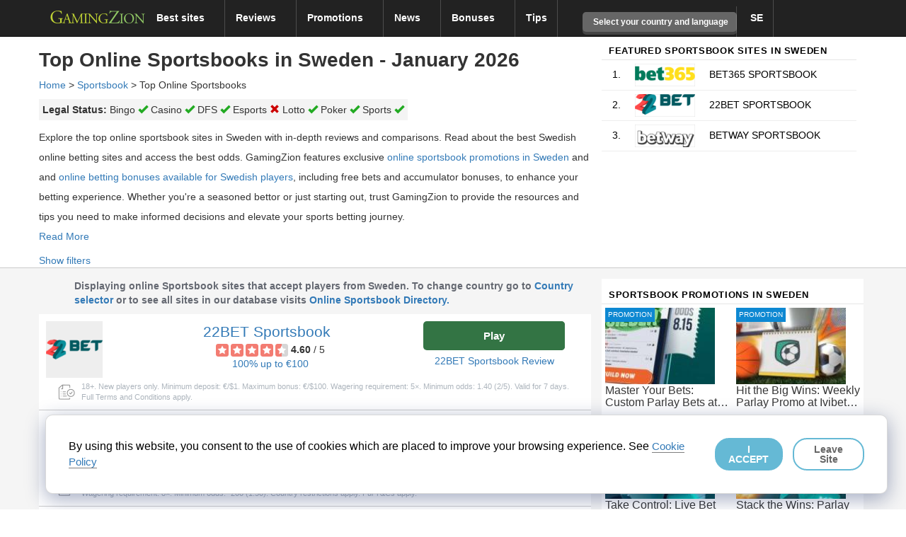

--- FILE ---
content_type: text/html; charset=UTF-8
request_url: https://www.gamingzion.com/sweden/sportsbook/sportsbook-sites/
body_size: 59995
content:


<!DOCTYPE html>
<!-- <html lang="en"> -->
<html lang="en-US">

<head>

    <script>
        var ajax_object = {};
        var ajaxurl = "https://www.gamingzion.com/wp-admin/admin-ajax.php";
        ajax_object['ajax_url'] = ajaxurl;
    </script>
        <meta charset="UTF-8">
        <link rel="icon" type="image/png" sizes="16x16" href="https://www.gamingzion.com/wp-content/themes/helloelementorchild/favicon-16x16.png,q2.2.4rev095.pagespeed.ce.CBf9Dy66Oo.png">
    <link rel="icon" type="image/png" sizes="32x32" href="https://www.gamingzion.com/wp-content/themes/helloelementorchild/favicon-32x32.png,q2.2.4rev095.pagespeed.ce.-gcOv82iTS.png">
    <meta name="viewport" content="width=device-width, initial-scale=1">
    <meta http-equiv="Content-Security-Policy" content="upgrade-insecure-requests">
    <link rel="profile" href="https://gmpg.org/xfn/11">
    <link rel="dns-prefetch" href="https://www.googletagmanager.com">
    <link rel="dns-prefetch" href="https://www.google-analytics.com">
    <link rel="dns-prefetch" href="https://maxcdn.bootstrapcdn.com">
        <!------ Include the above in your HEAD tag ---------->
    <style>
        #cookie-law-div {
            z-index: 10000000;
            position: fixed;
            bottom: 3%;
            right: 2%;
            padding: 2em;
            width: 93%;
            border-radius: 10px;
            background: #fff;
            border: 1px solid rgba(0, 0, 0, .15);
            font-size: 16px;
            font-weight: 500;
            box-shadow: rgba(23, 43, 99, .4) 0 7px 28px;
            display: flex;
            align-items: center;
            justify-content: space-between
        }

        @media (max-width: 600px) {
            #cookie-law-div {
                bottom: 3%;
                right: 2%;
                padding: 2em;
                max-width: 400px;
                border-radius: 10px;
                background: #fff;
                display: block;
                align-items: center
            }

            #cookie-law-div p {
                margin: 0;
                color: #000;
                padding-bottom: 16px
            }
        }

        #cookie-law-div a {
            font-size: 15px;
            text-decoration: none;
            border-bottom: 1px solid rgba(0, 0, 0, .5)
        }

        #cookie-law-div a:hover {
            opacity: .7
        }

        #cookie-law-div p {
            margin: 0;
            color: #000
        }

        #cookie-law-div button {
            line-height: 1;
            background-color: #000;
            border: none;
            opacity: .6;
            font-size: 14px;
            cursor: pointer;
            border-radius: 20px;
            padding: .5em 1em;
            margin-left: 1em;
            background-color: #fff;
            color: #000;
            border: 2px solid #008CBA;
            font-weight: 700
        }

        #cookie-law-div #cookie-law-button {
            line-height: 1;
            opacity: .6;
            font-size: 14px;
            cursor: pointer;
            border-radius: 20px;
            padding: .5em 1em;
            margin-left: 1em;
            background-color: #008CBA;
            color: #fff;
            border: 2px solid #008CBA;
            font-weight: 700
        }

        .optout-button {
            border: none !important;
            font-weight: 400 !important
        }
    </style>

    <link rel="canonical" href="https://www.gamingzion.com:443/sweden/sportsbook/sportsbook-sites/" />

    <title>Top Online Sportsbooks in Sweden - January 2026 | GamingZion</title>
<meta name='description' content='GamingZion reviews and compares the best online sportsbooks in Sweden. Find user reviews on the best Swedish online betting sites.'>
<meta name='robots' content='index, follow, max-image-preview:large, max-snippet:-1, max-video-preview:-1' />

<!-- Begin Social Rocket v1.3.4 https://wpsocialrocket.com -->
<meta name="twitter:card" content="summary_large_image">
<meta name="twitter:title" content="Top Online Sportsbooks" />
<!-- / Social Rocket -->

	<!-- This site is optimized with the Yoast SEO Premium plugin v24.0 (Yoast SEO v24.8.1) - https://yoast.com/wordpress/plugins/seo/ -->
	<meta property="og:locale" content="en_US" />
	<meta property="og:type" content="article" />
	<meta property="og:title" content="Top Online Sportsbooks" />
	<meta property="og:description" content="GamingZion compares the top online sportsbooks in your country. Find user reviews on the best online sportsbooks." />
	<meta property="og:url" content="https://www.gamingzion.com/sportsbook/sportsbook-sites/" />
	<meta property="og:site_name" content="GamingZion" />
	<meta property="article:publisher" content="https://www.facebook.com/GamingZion-Events-674569175997161" />
	<meta property="article:modified_time" content="2024-11-18T13:35:50+00:00" />
	<meta name="twitter:site" content="@gamingzion" />
	<script type="application/ld+json" class="yoast-schema-graph">{"@context":"https://schema.org","@graph":[{"@type":"WebPage","@id":"https://www.gamingzion.com/sportsbook/sportsbook-sites/","url":"https://www.gamingzion.com/sportsbook/sportsbook-sites/","name":"Top Online Sportsbooks - GamingZion","isPartOf":{"@id":"https://www.gamingzion.com/#website"},"datePublished":"2022-11-14T14:44:20+00:00","dateModified":"2024-11-18T13:35:50+00:00","description":"GamingZion compares the top online sportsbooks in your country. Find user reviews on the best online sportsbooks.","breadcrumb":{"@id":"https://www.gamingzion.com/sportsbook/sportsbook-sites/#breadcrumb"},"inLanguage":"en-US","potentialAction":[{"@type":"ReadAction","target":["https://www.gamingzion.com/sportsbook/sportsbook-sites/"]}]},{"@type":"BreadcrumbList","@id":"https://www.gamingzion.com/sportsbook/sportsbook-sites/#breadcrumb","itemListElement":[{"@type":"ListItem","position":1,"name":"Home","item":"https://www.gamingzion.com/"},{"@type":"ListItem","position":2,"name":"Sportsbook","item":"https://www.gamingzion.com/sportsbook/"},{"@type":"ListItem","position":3,"name":"Top Online Sportsbooks"}]},{"@type":"WebSite","@id":"https://www.gamingzion.com/#website","url":"https://www.gamingzion.com/","name":"GamingZion","description":"Online Gambling Directory","publisher":{"@id":"https://www.gamingzion.com/#organization"},"potentialAction":[{"@type":"SearchAction","target":{"@type":"EntryPoint","urlTemplate":"https://www.gamingzion.com/?s={search_term_string}"},"query-input":{"@type":"PropertyValueSpecification","valueRequired":true,"valueName":"search_term_string"}}],"inLanguage":"en-US"},{"@type":"Organization","@id":"https://www.gamingzion.com/#organization","name":"GamingZion","url":"https://www.gamingzion.com/","logo":{"@type":"ImageObject","inLanguage":"en-US","@id":"https://www.gamingzion.com/#/schema/logo/image/","url":"https://www.gamingzion.com/wp-content/uploads/2021/07/gamingzion_logo.png","contentUrl":"https://www.gamingzion.com/wp-content/uploads/2021/07/gamingzion_logo.png","width":1237,"height":273,"caption":"GamingZion"},"image":{"@id":"https://www.gamingzion.com/#/schema/logo/image/"},"sameAs":["https://www.facebook.com/GamingZion-Events-674569175997161","https://x.com/gamingzion"]}]}</script>
	<!-- / Yoast SEO Premium plugin. -->


<link rel="alternate" type="application/rss+xml" title="GamingZion &raquo; Feed" href="https://www.gamingzion.com/feed/" />
<link rel="alternate" type="application/rss+xml" title="GamingZion &raquo; Comments Feed" href="https://www.gamingzion.com/comments/feed/" />
<link rel='stylesheet' id='svg-flags-core-css-css' href='https://www.gamingzion.com/wp-content/plugins/svg-flags-lite/assets/flag-icon-css/css/flag-icon.min.css?ver=1657798196' type='text/css' media='print' onload="this.onload=null;this.media='all'" />
<style id='global-styles-inline-css' type='text/css'>
:root{--wp--preset--aspect-ratio--square: 1;--wp--preset--aspect-ratio--4-3: 4/3;--wp--preset--aspect-ratio--3-4: 3/4;--wp--preset--aspect-ratio--3-2: 3/2;--wp--preset--aspect-ratio--2-3: 2/3;--wp--preset--aspect-ratio--16-9: 16/9;--wp--preset--aspect-ratio--9-16: 9/16;--wp--preset--color--black: #000000;--wp--preset--color--cyan-bluish-gray: #abb8c3;--wp--preset--color--white: #ffffff;--wp--preset--color--pale-pink: #f78da7;--wp--preset--color--vivid-red: #cf2e2e;--wp--preset--color--luminous-vivid-orange: #ff6900;--wp--preset--color--luminous-vivid-amber: #fcb900;--wp--preset--color--light-green-cyan: #7bdcb5;--wp--preset--color--vivid-green-cyan: #00d084;--wp--preset--color--pale-cyan-blue: #8ed1fc;--wp--preset--color--vivid-cyan-blue: #0693e3;--wp--preset--color--vivid-purple: #9b51e0;--wp--preset--gradient--vivid-cyan-blue-to-vivid-purple: linear-gradient(135deg,rgba(6,147,227,1) 0%,rgb(155,81,224) 100%);--wp--preset--gradient--light-green-cyan-to-vivid-green-cyan: linear-gradient(135deg,rgb(122,220,180) 0%,rgb(0,208,130) 100%);--wp--preset--gradient--luminous-vivid-amber-to-luminous-vivid-orange: linear-gradient(135deg,rgba(252,185,0,1) 0%,rgba(255,105,0,1) 100%);--wp--preset--gradient--luminous-vivid-orange-to-vivid-red: linear-gradient(135deg,rgba(255,105,0,1) 0%,rgb(207,46,46) 100%);--wp--preset--gradient--very-light-gray-to-cyan-bluish-gray: linear-gradient(135deg,rgb(238,238,238) 0%,rgb(169,184,195) 100%);--wp--preset--gradient--cool-to-warm-spectrum: linear-gradient(135deg,rgb(74,234,220) 0%,rgb(151,120,209) 20%,rgb(207,42,186) 40%,rgb(238,44,130) 60%,rgb(251,105,98) 80%,rgb(254,248,76) 100%);--wp--preset--gradient--blush-light-purple: linear-gradient(135deg,rgb(255,206,236) 0%,rgb(152,150,240) 100%);--wp--preset--gradient--blush-bordeaux: linear-gradient(135deg,rgb(254,205,165) 0%,rgb(254,45,45) 50%,rgb(107,0,62) 100%);--wp--preset--gradient--luminous-dusk: linear-gradient(135deg,rgb(255,203,112) 0%,rgb(199,81,192) 50%,rgb(65,88,208) 100%);--wp--preset--gradient--pale-ocean: linear-gradient(135deg,rgb(255,245,203) 0%,rgb(182,227,212) 50%,rgb(51,167,181) 100%);--wp--preset--gradient--electric-grass: linear-gradient(135deg,rgb(202,248,128) 0%,rgb(113,206,126) 100%);--wp--preset--gradient--midnight: linear-gradient(135deg,rgb(2,3,129) 0%,rgb(40,116,252) 100%);--wp--preset--font-size--small: 13px;--wp--preset--font-size--medium: 20px;--wp--preset--font-size--large: 36px;--wp--preset--font-size--x-large: 42px;--wp--preset--spacing--20: 0.44rem;--wp--preset--spacing--30: 0.67rem;--wp--preset--spacing--40: 1rem;--wp--preset--spacing--50: 1.5rem;--wp--preset--spacing--60: 2.25rem;--wp--preset--spacing--70: 3.38rem;--wp--preset--spacing--80: 5.06rem;--wp--preset--shadow--natural: 6px 6px 9px rgba(0, 0, 0, 0.2);--wp--preset--shadow--deep: 12px 12px 50px rgba(0, 0, 0, 0.4);--wp--preset--shadow--sharp: 6px 6px 0px rgba(0, 0, 0, 0.2);--wp--preset--shadow--outlined: 6px 6px 0px -3px rgba(255, 255, 255, 1), 6px 6px rgba(0, 0, 0, 1);--wp--preset--shadow--crisp: 6px 6px 0px rgba(0, 0, 0, 1);}:root { --wp--style--global--content-size: 800px;--wp--style--global--wide-size: 1200px; }:where(body) { margin: 0; }.wp-site-blocks > .alignleft { float: left; margin-right: 2em; }.wp-site-blocks > .alignright { float: right; margin-left: 2em; }.wp-site-blocks > .aligncenter { justify-content: center; margin-left: auto; margin-right: auto; }:where(.wp-site-blocks) > * { margin-block-start: 24px; margin-block-end: 0; }:where(.wp-site-blocks) > :first-child { margin-block-start: 0; }:where(.wp-site-blocks) > :last-child { margin-block-end: 0; }:root { --wp--style--block-gap: 24px; }:root :where(.is-layout-flow) > :first-child{margin-block-start: 0;}:root :where(.is-layout-flow) > :last-child{margin-block-end: 0;}:root :where(.is-layout-flow) > *{margin-block-start: 24px;margin-block-end: 0;}:root :where(.is-layout-constrained) > :first-child{margin-block-start: 0;}:root :where(.is-layout-constrained) > :last-child{margin-block-end: 0;}:root :where(.is-layout-constrained) > *{margin-block-start: 24px;margin-block-end: 0;}:root :where(.is-layout-flex){gap: 24px;}:root :where(.is-layout-grid){gap: 24px;}.is-layout-flow > .alignleft{float: left;margin-inline-start: 0;margin-inline-end: 2em;}.is-layout-flow > .alignright{float: right;margin-inline-start: 2em;margin-inline-end: 0;}.is-layout-flow > .aligncenter{margin-left: auto !important;margin-right: auto !important;}.is-layout-constrained > .alignleft{float: left;margin-inline-start: 0;margin-inline-end: 2em;}.is-layout-constrained > .alignright{float: right;margin-inline-start: 2em;margin-inline-end: 0;}.is-layout-constrained > .aligncenter{margin-left: auto !important;margin-right: auto !important;}.is-layout-constrained > :where(:not(.alignleft):not(.alignright):not(.alignfull)){max-width: var(--wp--style--global--content-size);margin-left: auto !important;margin-right: auto !important;}.is-layout-constrained > .alignwide{max-width: var(--wp--style--global--wide-size);}body .is-layout-flex{display: flex;}.is-layout-flex{flex-wrap: wrap;align-items: center;}.is-layout-flex > :is(*, div){margin: 0;}body .is-layout-grid{display: grid;}.is-layout-grid > :is(*, div){margin: 0;}body{padding-top: 0px;padding-right: 0px;padding-bottom: 0px;padding-left: 0px;}a:where(:not(.wp-element-button)){text-decoration: underline;}:root :where(.wp-element-button, .wp-block-button__link){background-color: #32373c;border-width: 0;color: #fff;font-family: inherit;font-size: inherit;line-height: inherit;padding: calc(0.667em + 2px) calc(1.333em + 2px);text-decoration: none;}.has-black-color{color: var(--wp--preset--color--black) !important;}.has-cyan-bluish-gray-color{color: var(--wp--preset--color--cyan-bluish-gray) !important;}.has-white-color{color: var(--wp--preset--color--white) !important;}.has-pale-pink-color{color: var(--wp--preset--color--pale-pink) !important;}.has-vivid-red-color{color: var(--wp--preset--color--vivid-red) !important;}.has-luminous-vivid-orange-color{color: var(--wp--preset--color--luminous-vivid-orange) !important;}.has-luminous-vivid-amber-color{color: var(--wp--preset--color--luminous-vivid-amber) !important;}.has-light-green-cyan-color{color: var(--wp--preset--color--light-green-cyan) !important;}.has-vivid-green-cyan-color{color: var(--wp--preset--color--vivid-green-cyan) !important;}.has-pale-cyan-blue-color{color: var(--wp--preset--color--pale-cyan-blue) !important;}.has-vivid-cyan-blue-color{color: var(--wp--preset--color--vivid-cyan-blue) !important;}.has-vivid-purple-color{color: var(--wp--preset--color--vivid-purple) !important;}.has-black-background-color{background-color: var(--wp--preset--color--black) !important;}.has-cyan-bluish-gray-background-color{background-color: var(--wp--preset--color--cyan-bluish-gray) !important;}.has-white-background-color{background-color: var(--wp--preset--color--white) !important;}.has-pale-pink-background-color{background-color: var(--wp--preset--color--pale-pink) !important;}.has-vivid-red-background-color{background-color: var(--wp--preset--color--vivid-red) !important;}.has-luminous-vivid-orange-background-color{background-color: var(--wp--preset--color--luminous-vivid-orange) !important;}.has-luminous-vivid-amber-background-color{background-color: var(--wp--preset--color--luminous-vivid-amber) !important;}.has-light-green-cyan-background-color{background-color: var(--wp--preset--color--light-green-cyan) !important;}.has-vivid-green-cyan-background-color{background-color: var(--wp--preset--color--vivid-green-cyan) !important;}.has-pale-cyan-blue-background-color{background-color: var(--wp--preset--color--pale-cyan-blue) !important;}.has-vivid-cyan-blue-background-color{background-color: var(--wp--preset--color--vivid-cyan-blue) !important;}.has-vivid-purple-background-color{background-color: var(--wp--preset--color--vivid-purple) !important;}.has-black-border-color{border-color: var(--wp--preset--color--black) !important;}.has-cyan-bluish-gray-border-color{border-color: var(--wp--preset--color--cyan-bluish-gray) !important;}.has-white-border-color{border-color: var(--wp--preset--color--white) !important;}.has-pale-pink-border-color{border-color: var(--wp--preset--color--pale-pink) !important;}.has-vivid-red-border-color{border-color: var(--wp--preset--color--vivid-red) !important;}.has-luminous-vivid-orange-border-color{border-color: var(--wp--preset--color--luminous-vivid-orange) !important;}.has-luminous-vivid-amber-border-color{border-color: var(--wp--preset--color--luminous-vivid-amber) !important;}.has-light-green-cyan-border-color{border-color: var(--wp--preset--color--light-green-cyan) !important;}.has-vivid-green-cyan-border-color{border-color: var(--wp--preset--color--vivid-green-cyan) !important;}.has-pale-cyan-blue-border-color{border-color: var(--wp--preset--color--pale-cyan-blue) !important;}.has-vivid-cyan-blue-border-color{border-color: var(--wp--preset--color--vivid-cyan-blue) !important;}.has-vivid-purple-border-color{border-color: var(--wp--preset--color--vivid-purple) !important;}.has-vivid-cyan-blue-to-vivid-purple-gradient-background{background: var(--wp--preset--gradient--vivid-cyan-blue-to-vivid-purple) !important;}.has-light-green-cyan-to-vivid-green-cyan-gradient-background{background: var(--wp--preset--gradient--light-green-cyan-to-vivid-green-cyan) !important;}.has-luminous-vivid-amber-to-luminous-vivid-orange-gradient-background{background: var(--wp--preset--gradient--luminous-vivid-amber-to-luminous-vivid-orange) !important;}.has-luminous-vivid-orange-to-vivid-red-gradient-background{background: var(--wp--preset--gradient--luminous-vivid-orange-to-vivid-red) !important;}.has-very-light-gray-to-cyan-bluish-gray-gradient-background{background: var(--wp--preset--gradient--very-light-gray-to-cyan-bluish-gray) !important;}.has-cool-to-warm-spectrum-gradient-background{background: var(--wp--preset--gradient--cool-to-warm-spectrum) !important;}.has-blush-light-purple-gradient-background{background: var(--wp--preset--gradient--blush-light-purple) !important;}.has-blush-bordeaux-gradient-background{background: var(--wp--preset--gradient--blush-bordeaux) !important;}.has-luminous-dusk-gradient-background{background: var(--wp--preset--gradient--luminous-dusk) !important;}.has-pale-ocean-gradient-background{background: var(--wp--preset--gradient--pale-ocean) !important;}.has-electric-grass-gradient-background{background: var(--wp--preset--gradient--electric-grass) !important;}.has-midnight-gradient-background{background: var(--wp--preset--gradient--midnight) !important;}.has-small-font-size{font-size: var(--wp--preset--font-size--small) !important;}.has-medium-font-size{font-size: var(--wp--preset--font-size--medium) !important;}.has-large-font-size{font-size: var(--wp--preset--font-size--large) !important;}.has-x-large-font-size{font-size: var(--wp--preset--font-size--x-large) !important;}
:root :where(.wp-block-pullquote){font-size: 1.5em;line-height: 1.6;}
</style>
<link rel='stylesheet' id='svg-flags-plugin-css-css' href='https://www.gamingzion.com/wp-content/plugins/svg-flags-lite/assets/css/frontend.css?ver=1657798176' type='text/css' media='print' onload="this.onload=null;this.media='all'" />
<link rel='stylesheet' id='ta-product-displays-main-css' href='https://www.gamingzion.com/wp-content/plugins/thirstyaffiliates-product-displays/css/product-display-main.css?ver=1.0.2' type='text/css' media='all' />
<link rel='stylesheet' id='ta-product-displays-themes-css' href='https://www.gamingzion.com/wp-content/plugins/thirstyaffiliates-product-displays/css/product-display-themes.css?ver=1.0.2' type='text/css' media='all' />
<link rel='stylesheet' id='ta-product-displays-groups-css' href='https://www.gamingzion.com/wp-content/plugins/thirstyaffiliates-product-displays/css/product-display-groups.css?ver=1.0.2' type='text/css' media='all' />
<link rel='stylesheet' id='newsletter-css' href='https://www.gamingzion.com/wp-content/plugins/newsletter/style.css?ver=8.9.4' type='text/css' media='print' onload="this.onload=null;this.media='all'" />
<link rel='stylesheet' id='social_rocket-css' href='https://www.gamingzion.com/wp-content/plugins/social-rocket/assets/css/style.css?ver=1.3.4' type='text/css' media='print' onload="this.onload=null;this.media='all'" />
<style id='social_rocket-inline-css' type='text/css'>

					 .social-rocket-buffer .social-rocket-button-icon,
					 .social-rocket-buffer .social-rocket-button-cta,
					 .social-rocket-buffer .social-rocket-button-count {
						color: #323b43;
					}
				
					 .social-rocket-button.social-rocket-buffer {
						background-color: transparent;
					}
				
					 .social-rocket-button.social-rocket-buffer {
						border-color: transparent;
					}
				
					 .social-rocket-buffer:hover .social-rocket-button-icon,
					 .social-rocket-buffer:hover .social-rocket-button-cta,
					 .social-rocket-buffer:hover .social-rocket-button-count {
						color: #21272c;
					}
					 .social-rocket-buffer:hover .social-rocket-button-icon svg,
					 .social-rocket-buffer:hover .social-rocket-button-icon svg g,
					 .social-rocket-buffer:hover .social-rocket-button-icon svg path {
						fill: #21272c;
					}
				
					 .social-rocket-facebook .social-rocket-button-icon,
					 .social-rocket-facebook .social-rocket-button-cta,
					 .social-rocket-facebook .social-rocket-button-count {
						color: #3b5998;
					}
				
					 .social-rocket-button.social-rocket-facebook {
						background-color: transparent;
					}
				
					 .social-rocket-button.social-rocket-facebook {
						border-color: transparent;
					}
				
					 .social-rocket-facebook:hover .social-rocket-button-icon,
					 .social-rocket-facebook:hover .social-rocket-button-cta,
					 .social-rocket-facebook:hover .social-rocket-button-count {
						color: #324b81;
					}
					 .social-rocket-facebook:hover .social-rocket-button-icon svg,
					 .social-rocket-facebook:hover .social-rocket-button-icon svg g,
					 .social-rocket-facebook:hover .social-rocket-button-icon svg path {
						fill: #324b81;
					}
				
					 .social-rocket-linkedin .social-rocket-button-icon,
					 .social-rocket-linkedin .social-rocket-button-cta,
					 .social-rocket-linkedin .social-rocket-button-count {
						color: #007bb6;
					}
				
					 .social-rocket-button.social-rocket-linkedin {
						background-color: transparent;
					}
				
					 .social-rocket-button.social-rocket-linkedin {
						border-color: transparent;
					}
				
					 .social-rocket-linkedin:hover .social-rocket-button-icon,
					 .social-rocket-linkedin:hover .social-rocket-button-cta,
					 .social-rocket-linkedin:hover .social-rocket-button-count {
						color: #006999;
					}
					 .social-rocket-linkedin:hover .social-rocket-button-icon svg,
					 .social-rocket-linkedin:hover .social-rocket-button-icon svg g,
					 .social-rocket-linkedin:hover .social-rocket-button-icon svg path {
						fill: #006999;
					}
				
					 .social-rocket-mix .social-rocket-button-icon,
					 .social-rocket-mix .social-rocket-button-cta,
					 .social-rocket-mix .social-rocket-button-count {
						color: #ff8226;
					}
				
					 .social-rocket-button.social-rocket-mix {
						background-color: transparent;
					}
				
					 .social-rocket-button.social-rocket-mix {
						border-color: transparent;
					}
				
					 .social-rocket-mix:hover .social-rocket-button-icon,
					 .social-rocket-mix:hover .social-rocket-button-cta,
					 .social-rocket-mix:hover .social-rocket-button-count {
						color: #ff6a00;
					}
					 .social-rocket-mix:hover .social-rocket-button-icon svg,
					 .social-rocket-mix:hover .social-rocket-button-icon svg g,
					 .social-rocket-mix:hover .social-rocket-button-icon svg path {
						fill: #ff6a00;
					}
				
					 .social-rocket-pinterest .social-rocket-button-icon,
					 .social-rocket-pinterest .social-rocket-button-cta,
					 .social-rocket-pinterest .social-rocket-button-count {
						color: #bd081c;
					}
				
					 .social-rocket-button.social-rocket-pinterest {
						background-color: transparent;
					}
				
					 .social-rocket-button.social-rocket-pinterest {
						border-color: transparent;
					}
				
					 .social-rocket-pinterest:hover .social-rocket-button-icon,
					 .social-rocket-pinterest:hover .social-rocket-button-cta,
					 .social-rocket-pinterest:hover .social-rocket-button-count {
						color: #930617;
					}
					 .social-rocket-pinterest:hover .social-rocket-button-icon svg,
					 .social-rocket-pinterest:hover .social-rocket-button-icon svg g,
					 .social-rocket-pinterest:hover .social-rocket-button-icon svg path {
						fill: #930617;
					}
				
					 .social-rocket-reddit .social-rocket-button-icon,
					 .social-rocket-reddit .social-rocket-button-cta,
					 .social-rocket-reddit .social-rocket-button-count {
						color: #fe4403;
					}
				
					 .social-rocket-button.social-rocket-reddit {
						background-color: transparent;
					}
				
					 .social-rocket-button.social-rocket-reddit {
						border-color: transparent;
					}
				
					 .social-rocket-reddit:hover .social-rocket-button-icon,
					 .social-rocket-reddit:hover .social-rocket-button-cta,
					 .social-rocket-reddit:hover .social-rocket-button-count {
						color: #cb3701;
					}
					 .social-rocket-reddit:hover .social-rocket-button-icon svg,
					 .social-rocket-reddit:hover .social-rocket-button-icon svg g,
					 .social-rocket-reddit:hover .social-rocket-button-icon svg path {
						fill: #cb3701;
					}
				
					 .social-rocket-twitter .social-rocket-button-icon,
					 .social-rocket-twitter .social-rocket-button-cta,
					 .social-rocket-twitter .social-rocket-button-count {
						color: #000000;
					}
				
					 .social-rocket-button.social-rocket-twitter {
						background-color: transparent;
					}
				
					 .social-rocket-button.social-rocket-twitter {
						border-color: transparent;
					}
				
					 .social-rocket-twitter:hover .social-rocket-button-icon,
					 .social-rocket-twitter:hover .social-rocket-button-cta,
					 .social-rocket-twitter:hover .social-rocket-button-count {
						color: #0d0d0d;
					}
					 .social-rocket-twitter:hover .social-rocket-button-icon svg,
					 .social-rocket-twitter:hover .social-rocket-button-icon svg g,
					 .social-rocket-twitter:hover .social-rocket-button-icon svg path {
						fill: #0d0d0d;
					}
				
					 .social-rocket-email .social-rocket-button-icon,
					 .social-rocket-email .social-rocket-button-cta,
					 .social-rocket-email .social-rocket-button-count {
						color: #cccccc;
					}
				
					 .social-rocket-button.social-rocket-email {
						background-color: transparent;
					}
				
					 .social-rocket-button.social-rocket-email {
						border-color: transparent;
					}
				
					 .social-rocket-email:hover .social-rocket-button-icon,
					 .social-rocket-email:hover .social-rocket-button-cta,
					 .social-rocket-email:hover .social-rocket-button-count {
						color: #b3b3b3;
					}
					 .social-rocket-email:hover .social-rocket-button-icon svg,
					 .social-rocket-email:hover .social-rocket-button-icon svg g,
					 .social-rocket-email:hover .social-rocket-button-icon svg path {
						fill: #b3b3b3;
					}
				
					 .social-rocket-print .social-rocket-button-icon,
					 .social-rocket-print .social-rocket-button-cta,
					 .social-rocket-print .social-rocket-button-count {
						color: #787878;
					}
				
					 .social-rocket-button.social-rocket-print {
						background-color: transparent;
					}
				
					 .social-rocket-button.social-rocket-print {
						border-color: transparent;
					}
				
					 .social-rocket-print:hover .social-rocket-button-icon,
					 .social-rocket-print:hover .social-rocket-button-cta,
					 .social-rocket-print:hover .social-rocket-button-count {
						color: #666666;
					}
					 .social-rocket-print:hover .social-rocket-button-icon svg,
					 .social-rocket-print:hover .social-rocket-button-icon svg g,
					 .social-rocket-print:hover .social-rocket-button-icon svg path {
						fill: #666666;
					}
				
				 .social-rocket-buttons {
					display: block;
				}
				 .social-rocket-buttons .social-rocket-button,
				 .social-rocket-buttons .social-rocket-button-anchor,
				 .social-rocket-buttons .social-rocket-shares-total {
					-webkit-box-flex: initial;
					-ms-flex: initial;
					flex: initial;
				}
			
			 .social-rocket-buttons .social-rocket-shares-total {
				color: #252525;
			}
			 .social-rocket-buttons {
				text-align: left;
			}
			 .social-rocket-button {
				border-style: solid;
				border-width: 1px;
				border-radius: 0px;
			}
			 .social-rocket-buttons .social-rocket-button,
			 .social-rocket-buttons .social-rocket-button:last-child,
			 .social-rocket-buttons .social-rocket-shares-total {
				margin-bottom: 5px;
				margin-right: 5px;
			}
		
			.social-rocket-floating-buttons .social-rocket-shares-total {
				color: #252525;
			}
		
			.social-rocket-floating-buttons.social-rocket-position-top,
			.social-rocket-floating-buttons.social-rocket-position-bottom {
				text-align: center;
			}
		
			.social-rocket-floating-buttons .social-rocket-floating-button {
				border-style: none;
				border-width: 0px;
				border-radius: 0px;
			}
		
			.social-rocket-floating-buttons .social-rocket-floating-button,
			.social-rocket-floating-buttons .social-rocket-shares-total {
				margin-bottom: 0px;
			}
			
			.social-rocket-tweet {
				background-color: #429cd6;
				color: #ffffff;
				font-size: 24px;
				border-style: none;
				border-width: 1px;
				border-color: #dddddd;
				border-radius: 0px;
			}
			.social-rocket-tweet a {
				border-left: 10px solid #3c87b2;
			}
			.social-rocket-tweet-cta {
				color: #ffffff;
				text-align: right;
			}
		
				@media screen and (max-width: 782px) {
					.social-rocket-inline-buttons.social-rocket-desktop-only {
						display: none !important;
					}
					.social-rocket-inline-buttons.social-rocket-mobile-only {
						display: block;
					}
				}
				@media screen and (min-width: 783px) {
					.social-rocket-inline-buttons.social-rocket-mobile-only {
						display: none !important;
					}
					.social-rocket-inline-buttons.social-rocket-desktop-only {
						display: block;
					}
				}
			
				@media screen and (max-width: 782px) {
					.social-rocket-floating-buttons.social-rocket-desktop-only {
						display: none !important;
					}
					.social-rocket-floating-buttons.social-rocket-mobile-only {
						display: block;
					}
				}
				@media screen and (min-width: 783px) {
					.social-rocket-floating-buttons.social-rocket-mobile-only {
						display: none !important;
					}
					.social-rocket-floating-buttons.social-rocket-desktop-only {
						display: block;
					}
				}
			
</style>
<link rel='stylesheet' id='fontawesome_all-css' href='https://www.gamingzion.com/wp-content/plugins/social-rocket/assets/css/all.min.css?ver=1.3.4' type='text/css' media='print' onload="this.onload=null;this.media='all'" />
<link rel='stylesheet' id='algolia-autocomplete-css' href='https://www.gamingzion.com/wp-content/plugins/wp-search-with-algolia/css/algolia-autocomplete.css?ver=2.10.3' type='text/css' media='all' />
<link rel="https://api.w.org/" href="https://www.gamingzion.com/wp-json/" /><link rel="alternate" title="JSON" type="application/json" href="https://www.gamingzion.com/wp-json/wp/v2/pages/176602" /><link rel="EditURI" type="application/rsd+xml" title="RSD" href="https://www.gamingzion.com/xmlrpc.php?rsd" />
<meta name="generator" content="WordPress 6.6.4" />
<link rel='shortlink' href='https://www.gamingzion.com/?p=176602' />
<link rel="alternate" title="oEmbed (JSON)" type="application/json+oembed" href="https://www.gamingzion.com/wp-json/oembed/1.0/embed?url=https%3A%2F%2Fwww.gamingzion.com%2Fsportsbook%2Fsportsbook-sites%2F" />
<link rel="alternate" title="oEmbed (XML)" type="text/xml+oembed" href="https://www.gamingzion.com/wp-json/oembed/1.0/embed?url=https%3A%2F%2Fwww.gamingzion.com%2Fsportsbook%2Fsportsbook-sites%2F&#038;format=xml" />
        <style type="text/css">
            #thirstyaffiliates_pd_primary_button,
            #thirstyaffiliates_pd_review_button {
                background-color: #115e8c;
                color: #fff;
            }

            #thirstyaffiliates_pd_primary_button:hover,
            #thirstyaffiliates_pd_review_button:hover {
                background-color: #6b98bf;
                color: #fff;
            }
            div.thirstyaffiliates-pd-theme-boxed,
            div.thirstyaffiliates-pd-theme-sharp
            {
              border-color: #6b98bf            }
        </style>
        		<style>
			.algolia-search-highlight {
				background-color: #fffbcc;
				border-radius: 2px;
				font-style: normal;
			}
		</style>
		<style>
    /*!
 * Bootstrap v3.3.7 (http://getbootstrap.com)
 * Copyright 2011-2016 Twitter, Inc.
 * Licensed under MIT (https://github.com/twbs/bootstrap/blob/master/LICENSE)
 *//*! normalize.css v3.0.3 | MIT License | github.com/necolas/normalize.css */html{font-family:sans-serif;-webkit-text-size-adjust:100%;-ms-text-size-adjust:100%}body{margin:0}article,aside,details,figcaption,figure,footer,header,hgroup,main,menu,nav,section,summary{display:block}audio,canvas,progress,video{display:inline-block;vertical-align:baseline}audio:not([controls]){display:none;height:0}[hidden],template{display:none}a{background-color:transparent}a:active,a:hover{outline:0}abbr[title]{border-bottom:1px dotted}b,strong{font-weight:700}dfn{font-style:italic}h1{margin:.67em 0;font-size:2em}mark{color:#000;background:#ff0}small{font-size:80%}sub,sup{position:relative;font-size:75%;line-height:0;vertical-align:baseline}sup{top:-.5em}sub{bottom:-.25em}img{border:0}svg:not(:root){overflow:hidden}figure{margin:1em 40px}hr{height:0;-webkit-box-sizing:content-box;-moz-box-sizing:content-box;box-sizing:content-box}pre{overflow:auto}code,kbd,pre,samp{font-family:monospace,monospace;font-size:1em}button,input,optgroup,select,textarea{margin:0;font:inherit;color:inherit}button{overflow:visible}button,select{text-transform:none}button,html input[type=button],input[type=reset],input[type=submit]{-webkit-appearance:button;cursor:pointer}button[disabled],html input[disabled]{cursor:default}button::-moz-focus-inner,input::-moz-focus-inner{padding:0;border:0}input{line-height:normal}input[type=checkbox],input[type=radio]{-webkit-box-sizing:border-box;-moz-box-sizing:border-box;box-sizing:border-box;padding:0}input[type=number]::-webkit-inner-spin-button,input[type=number]::-webkit-outer-spin-button{height:auto}input[type=search]{-webkit-box-sizing:content-box;-moz-box-sizing:content-box;box-sizing:content-box;-webkit-appearance:textfield}input[type=search]::-webkit-search-cancel-button,input[type=search]::-webkit-search-decoration{-webkit-appearance:none}fieldset{padding:.35em .625em .75em;margin:0 2px;border:1px solid silver}legend{padding:0;border:0}textarea{overflow:auto}optgroup{font-weight:700}table{border-spacing:0;border-collapse:collapse}td,th{padding:0}/*! Source: https://github.com/h5bp/html5-boilerplate/blob/master/src/css/main.css */@media print{*,:after,:before{color:#000!important;text-shadow:none!important;background:0 0!important;-webkit-box-shadow:none!important;box-shadow:none!important}a,a:visited{text-decoration:underline}a[href]:after{content:" (" attr(href) ")"}abbr[title]:after{content:" (" attr(title) ")"}a[href^="javascript:"]:after,a[href^="#"]:after{content:""}blockquote,pre{border:1px solid #999;page-break-inside:avoid}thead{display:table-header-group}img,tr{page-break-inside:avoid}img{max-width:100%!important}h2,h3,p{orphans:3;widows:3}h2,h3{page-break-after:avoid}.navbar{display:none}.btn>.caret,.dropup>.btn>.caret{border-top-color:#000!important}.label{border:1px solid #000}.table{border-collapse:collapse!important}.table td,.table th{background-color:#fff!important}.table-bordered td,.table-bordered th{border:1px solid #ddd!important}}@font-face{font-family:'Glyphicons Halflings';src:url(/wp-content/themes/helloelementorchild/fonts/glyphicons-halflings-regular.eot);src:url(/wp-content/themes/helloelementorchild/fonts/glyphicons-halflings-regular.eot?#iefix) format('embedded-opentype'),url(/wp-content/themes/helloelementorchild/fonts/glyphicons-halflings-regular.woff2) format('woff2'),url(/wp-content/themes/helloelementorchild/fonts/glyphicons-halflings-regular.woff) format('woff'),url(/wp-content/themes/helloelementorchild/fonts/glyphicons-halflings-regular.ttf) format('truetype'),url(/wp-content/themes/helloelementorchild/fonts/glyphicons-halflings-regular.svg#glyphicons_halflingsregular) format('svg');font-display: swap;}.glyphicon{position:relative;top:1px;display:inline-block;font-family:'Glyphicons Halflings';font-style:normal;font-weight:400;line-height:1;-webkit-font-smoothing:antialiased;-moz-osx-font-smoothing:grayscale}.glyphicon-asterisk:before{content:"\002a"}.glyphicon-plus:before{content:"\002b"}.glyphicon-eur:before,.glyphicon-euro:before{content:"\20ac"}.glyphicon-minus:before{content:"\2212"}.glyphicon-cloud:before{content:"\2601"}.glyphicon-envelope:before{content:"\2709"}.glyphicon-pencil:before{content:"\270f"}.glyphicon-glass:before{content:"\e001"}.glyphicon-music:before{content:"\e002"}.glyphicon-search:before{content:"\e003"}.glyphicon-heart:before{content:"\e005"}.glyphicon-star:before{content:"\e006"}.glyphicon-star-empty:before{content:"\e007"}.glyphicon-user:before{content:"\e008"}.glyphicon-film:before{content:"\e009"}.glyphicon-th-large:before{content:"\e010"}.glyphicon-th:before{content:"\e011"}.glyphicon-th-list:before{content:"\e012"}.glyphicon-ok:before{content:"\e013"}.glyphicon-remove:before{content:"\e014"}.glyphicon-zoom-in:before{content:"\e015"}.glyphicon-zoom-out:before{content:"\e016"}.glyphicon-off:before{content:"\e017"}.glyphicon-signal:before{content:"\e018"}.glyphicon-cog:before{content:"\e019"}.glyphicon-trash:before{content:"\e020"}.glyphicon-home:before{content:"\e021"}.glyphicon-file:before{content:"\e022"}.glyphicon-time:before{content:"\e023"}.glyphicon-road:before{content:"\e024"}.glyphicon-download-alt:before{content:"\e025"}.glyphicon-download:before{content:"\e026"}.glyphicon-upload:before{content:"\e027"}.glyphicon-inbox:before{content:"\e028"}.glyphicon-play-circle:before{content:"\e029"}.glyphicon-repeat:before{content:"\e030"}.glyphicon-refresh:before{content:"\e031"}.glyphicon-list-alt:before{content:"\e032"}.glyphicon-lock:before{content:"\e033"}.glyphicon-flag:before{content:"\e034"}.glyphicon-headphones:before{content:"\e035"}.glyphicon-volume-off:before{content:"\e036"}.glyphicon-volume-down:before{content:"\e037"}.glyphicon-volume-up:before{content:"\e038"}.glyphicon-qrcode:before{content:"\e039"}.glyphicon-barcode:before{content:"\e040"}.glyphicon-tag:before{content:"\e041"}.glyphicon-tags:before{content:"\e042"}.glyphicon-book:before{content:"\e043"}.glyphicon-bookmark:before{content:"\e044"}.glyphicon-print:before{content:"\e045"}.glyphicon-camera:before{content:"\e046"}.glyphicon-font:before{content:"\e047"}.glyphicon-bold:before{content:"\e048"}.glyphicon-italic:before{content:"\e049"}.glyphicon-text-height:before{content:"\e050"}.glyphicon-text-width:before{content:"\e051"}.glyphicon-align-left:before{content:"\e052"}.glyphicon-align-center:before{content:"\e053"}.glyphicon-align-right:before{content:"\e054"}.glyphicon-align-justify:before{content:"\e055"}.glyphicon-list:before{content:"\e056"}.glyphicon-indent-left:before{content:"\e057"}.glyphicon-indent-right:before{content:"\e058"}.glyphicon-facetime-video:before{content:"\e059"}.glyphicon-picture:before{content:"\e060"}.glyphicon-map-marker:before{content:"\e062"}.glyphicon-adjust:before{content:"\e063"}.glyphicon-tint:before{content:"\e064"}.glyphicon-edit:before{content:"\e065"}.glyphicon-share:before{content:"\e066"}.glyphicon-check:before{content:"\e067"}.glyphicon-move:before{content:"\e068"}.glyphicon-step-backward:before{content:"\e069"}.glyphicon-fast-backward:before{content:"\e070"}.glyphicon-backward:before{content:"\e071"}.glyphicon-play:before{content:"\e072"}.glyphicon-pause:before{content:"\e073"}.glyphicon-stop:before{content:"\e074"}.glyphicon-forward:before{content:"\e075"}.glyphicon-fast-forward:before{content:"\e076"}.glyphicon-step-forward:before{content:"\e077"}.glyphicon-eject:before{content:"\e078"}.glyphicon-chevron-left:before{content:"\e079"}.glyphicon-chevron-right:before{content:"\e080"}.glyphicon-plus-sign:before{content:"\e081"}.glyphicon-minus-sign:before{content:"\e082"}.glyphicon-remove-sign:before{content:"\e083"}.glyphicon-ok-sign:before{content:"\e084"}.glyphicon-question-sign:before{content:"\e085"}.glyphicon-info-sign:before{content:"\e086"}.glyphicon-screenshot:before{content:"\e087"}.glyphicon-remove-circle:before{content:"\e088"}.glyphicon-ok-circle:before{content:"\e089"}.glyphicon-ban-circle:before{content:"\e090"}.glyphicon-arrow-left:before{content:"\e091"}.glyphicon-arrow-right:before{content:"\e092"}.glyphicon-arrow-up:before{content:"\e093"}.glyphicon-arrow-down:before{content:"\e094"}.glyphicon-share-alt:before{content:"\e095"}.glyphicon-resize-full:before{content:"\e096"}.glyphicon-resize-small:before{content:"\e097"}.glyphicon-exclamation-sign:before{content:"\e101"}.glyphicon-gift:before{content:"\e102"}.glyphicon-leaf:before{content:"\e103"}.glyphicon-fire:before{content:"\e104"}.glyphicon-eye-open:before{content:"\e105"}.glyphicon-eye-close:before{content:"\e106"}.glyphicon-warning-sign:before{content:"\e107"}.glyphicon-plane:before{content:"\e108"}.glyphicon-calendar:before{content:"\e109"}.glyphicon-random:before{content:"\e110"}.glyphicon-comment:before{content:"\e111"}.glyphicon-magnet:before{content:"\e112"}.glyphicon-chevron-up:before{content:"\e113"}.glyphicon-chevron-down:before{content:"\e114"}.glyphicon-retweet:before{content:"\e115"}.glyphicon-shopping-cart:before{content:"\e116"}.glyphicon-folder-close:before{content:"\e117"}.glyphicon-folder-open:before{content:"\e118"}.glyphicon-resize-vertical:before{content:"\e119"}.glyphicon-resize-horizontal:before{content:"\e120"}.glyphicon-hdd:before{content:"\e121"}.glyphicon-bullhorn:before{content:"\e122"}.glyphicon-bell:before{content:"\e123"}.glyphicon-certificate:before{content:"\e124"}.glyphicon-thumbs-up:before{content:"\e125"}.glyphicon-thumbs-down:before{content:"\e126"}.glyphicon-hand-right:before{content:"\e127"}.glyphicon-hand-left:before{content:"\e128"}.glyphicon-hand-up:before{content:"\e129"}.glyphicon-hand-down:before{content:"\e130"}.glyphicon-circle-arrow-right:before{content:"\e131"}.glyphicon-circle-arrow-left:before{content:"\e132"}.glyphicon-circle-arrow-up:before{content:"\e133"}.glyphicon-circle-arrow-down:before{content:"\e134"}.glyphicon-globe:before{content:"\e135"}.glyphicon-wrench:before{content:"\e136"}.glyphicon-tasks:before{content:"\e137"}.glyphicon-filter:before{content:"\e138"}.glyphicon-briefcase:before{content:"\e139"}.glyphicon-fullscreen:before{content:"\e140"}.glyphicon-dashboard:before{content:"\e141"}.glyphicon-paperclip:before{content:"\e142"}.glyphicon-heart-empty:before{content:"\e143"}.glyphicon-link:before{content:"\e144"}.glyphicon-phone:before{content:"\e145"}.glyphicon-pushpin:before{content:"\e146"}.glyphicon-usd:before{content:"\e148"}.glyphicon-gbp:before{content:"\e149"}.glyphicon-sort:before{content:"\e150"}.glyphicon-sort-by-alphabet:before{content:"\e151"}.glyphicon-sort-by-alphabet-alt:before{content:"\e152"}.glyphicon-sort-by-order:before{content:"\e153"}.glyphicon-sort-by-order-alt:before{content:"\e154"}.glyphicon-sort-by-attributes:before{content:"\e155"}.glyphicon-sort-by-attributes-alt:before{content:"\e156"}.glyphicon-unchecked:before{content:"\e157"}.glyphicon-expand:before{content:"\e158"}.glyphicon-collapse-down:before{content:"\e159"}.glyphicon-collapse-up:before{content:"\e160"}.glyphicon-log-in:before{content:"\e161"}.glyphicon-flash:before{content:"\e162"}.glyphicon-log-out:before{content:"\e163"}.glyphicon-new-window:before{content:"\e164"}.glyphicon-record:before{content:"\e165"}.glyphicon-save:before{content:"\e166"}.glyphicon-open:before{content:"\e167"}.glyphicon-saved:before{content:"\e168"}.glyphicon-import:before{content:"\e169"}.glyphicon-export:before{content:"\e170"}.glyphicon-send:before{content:"\e171"}.glyphicon-floppy-disk:before{content:"\e172"}.glyphicon-floppy-saved:before{content:"\e173"}.glyphicon-floppy-remove:before{content:"\e174"}.glyphicon-floppy-save:before{content:"\e175"}.glyphicon-floppy-open:before{content:"\e176"}.glyphicon-credit-card:before{content:"\e177"}.glyphicon-transfer:before{content:"\e178"}.glyphicon-cutlery:before{content:"\e179"}.glyphicon-header:before{content:"\e180"}.glyphicon-compressed:before{content:"\e181"}.glyphicon-earphone:before{content:"\e182"}.glyphicon-phone-alt:before{content:"\e183"}.glyphicon-tower:before{content:"\e184"}.glyphicon-stats:before{content:"\e185"}.glyphicon-sd-video:before{content:"\e186"}.glyphicon-hd-video:before{content:"\e187"}.glyphicon-subtitles:before{content:"\e188"}.glyphicon-sound-stereo:before{content:"\e189"}.glyphicon-sound-dolby:before{content:"\e190"}.glyphicon-sound-5-1:before{content:"\e191"}.glyphicon-sound-6-1:before{content:"\e192"}.glyphicon-sound-7-1:before{content:"\e193"}.glyphicon-copyright-mark:before{content:"\e194"}.glyphicon-registration-mark:before{content:"\e195"}.glyphicon-cloud-download:before{content:"\e197"}.glyphicon-cloud-upload:before{content:"\e198"}.glyphicon-tree-conifer:before{content:"\e199"}.glyphicon-tree-deciduous:before{content:"\e200"}.glyphicon-cd:before{content:"\e201"}.glyphicon-save-file:before{content:"\e202"}.glyphicon-open-file:before{content:"\e203"}.glyphicon-level-up:before{content:"\e204"}.glyphicon-copy:before{content:"\e205"}.glyphicon-paste:before{content:"\e206"}.glyphicon-alert:before{content:"\e209"}.glyphicon-equalizer:before{content:"\e210"}.glyphicon-king:before{content:"\e211"}.glyphicon-queen:before{content:"\e212"}.glyphicon-pawn:before{content:"\e213"}.glyphicon-bishop:before{content:"\e214"}.glyphicon-knight:before{content:"\e215"}.glyphicon-baby-formula:before{content:"\e216"}.glyphicon-tent:before{content:"\26fa"}.glyphicon-blackboard:before{content:"\e218"}.glyphicon-bed:before{content:"\e219"}.glyphicon-apple:before{content:"\f8ff"}.glyphicon-erase:before{content:"\e221"}.glyphicon-hourglass:before{content:"\231b"}.glyphicon-lamp:before{content:"\e223"}.glyphicon-duplicate:before{content:"\e224"}.glyphicon-piggy-bank:before{content:"\e225"}.glyphicon-scissors:before{content:"\e226"}.glyphicon-bitcoin:before{content:"\e227"}.glyphicon-btc:before{content:"\e227"}.glyphicon-xbt:before{content:"\e227"}.glyphicon-yen:before{content:"\00a5"}.glyphicon-jpy:before{content:"\00a5"}.glyphicon-ruble:before{content:"\20bd"}.glyphicon-rub:before{content:"\20bd"}.glyphicon-scale:before{content:"\e230"}.glyphicon-ice-lolly:before{content:"\e231"}.glyphicon-ice-lolly-tasted:before{content:"\e232"}.glyphicon-education:before{content:"\e233"}.glyphicon-option-horizontal:before{content:"\e234"}.glyphicon-option-vertical:before{content:"\e235"}.glyphicon-menu-hamburger:before{content:"\e236"}.glyphicon-modal-window:before{content:"\e237"}.glyphicon-oil:before{content:"\e238"}.glyphicon-grain:before{content:"\e239"}.glyphicon-sunglasses:before{content:"\e240"}.glyphicon-text-size:before{content:"\e241"}.glyphicon-text-color:before{content:"\e242"}.glyphicon-text-background:before{content:"\e243"}.glyphicon-object-align-top:before{content:"\e244"}.glyphicon-object-align-bottom:before{content:"\e245"}.glyphicon-object-align-horizontal:before{content:"\e246"}.glyphicon-object-align-left:before{content:"\e247"}.glyphicon-object-align-vertical:before{content:"\e248"}.glyphicon-object-align-right:before{content:"\e249"}.glyphicon-triangle-right:before{content:"\e250"}.glyphicon-triangle-left:before{content:"\e251"}.glyphicon-triangle-bottom:before{content:"\e252"}.glyphicon-triangle-top:before{content:"\e253"}.glyphicon-console:before{content:"\e254"}.glyphicon-superscript:before{content:"\e255"}.glyphicon-subscript:before{content:"\e256"}.glyphicon-menu-left:before{content:"\e257"}.glyphicon-menu-right:before{content:"\e258"}.glyphicon-menu-down:before{content:"\e259"}.glyphicon-menu-up:before{content:"\e260"}*{-webkit-box-sizing:border-box;-moz-box-sizing:border-box;box-sizing:border-box}:after,:before{-webkit-box-sizing:border-box;-moz-box-sizing:border-box;box-sizing:border-box}html{font-size:10px;-webkit-tap-highlight-color:rgba(0,0,0,0)}body{font-family:"Helvetica Neue",Helvetica,Arial,sans-serif;font-size:14px;line-height:1.42857143;color:#333;background-color:#fff}button,input,select,textarea{font-family:inherit;font-size:inherit;line-height:inherit}a{color:#337ab7;text-decoration:none}a:focus,a:hover{color:#23527c;text-decoration:underline}a:focus{outline:5px auto -webkit-focus-ring-color;outline-offset:-2px}figure{margin:0}img{vertical-align:middle}.carousel-inner>.item>a>img,.carousel-inner>.item>img,.img-responsive,.thumbnail a>img,.thumbnail>img{display:block;max-width:100%;height:auto}.img-rounded{border-radius:6px}.img-thumbnail{display:inline-block;max-width:100%;height:auto;padding:4px;line-height:1.42857143;background-color:#fff;border:1px solid #ddd;border-radius:4px;-webkit-transition:all .2s ease-in-out;-o-transition:all .2s ease-in-out;transition:all .2s ease-in-out}.img-circle{border-radius:50%}hr{margin-top:20px;margin-bottom:20px;border:0;border-top:1px solid #eee}.sr-only{position:absolute;width:1px;height:1px;padding:0;margin:-1px;overflow:hidden;clip:rect(0,0,0,0);border:0}.sr-only-focusable:active,.sr-only-focusable:focus{position:static;width:auto;height:auto;margin:0;overflow:visible;clip:auto}[role=button]{cursor:pointer}.h1,.h2,.h3,.h4,.h5,.h6,h1,h2,h3,h4,h5,h6{font-family:inherit;font-weight:500;line-height:1.1;color:inherit}.h1 .small,.h1 small,.h2 .small,.h2 small,.h3 .small,.h3 small,.h4 .small,.h4 small,.h5 .small,.h5 small,.h6 .small,.h6 small,h1 .small,h1 small,h2 .small,h2 small,h3 .small,h3 small,h4 .small,h4 small,h5 .small,h5 small,h6 .small,h6 small{font-weight:400;line-height:1;color:#777}.h1,.h2,.h3,h1,h2,h3{margin-top:20px;margin-bottom:10px}.h1 .small,.h1 small,.h2 .small,.h2 small,.h3 .small,.h3 small,h1 .small,h1 small,h2 .small,h2 small,h3 .small,h3 small{font-size:65%}.h4,.h5,.h6,h4,h5,h6{margin-top:10px;margin-bottom:10px}.h4 .small,.h4 small,.h5 .small,.h5 small,.h6 .small,.h6 small,h4 .small,h4 small,h5 .small,h5 small,h6 .small,h6 small{font-size:75%}.h1,h1{font-size:36px}.h2,h2{font-size:30px}.h3,h3{font-size:24px}.h4,h4{font-size:18px}.h5,h5{font-size:14px}.h6,h6{font-size:12px}p{margin:0 0 10px}.lead{margin-bottom:20px;font-size:16px;font-weight:300;line-height:1.4}@media (min-width:768px){.lead{font-size:21px}}.small,small{font-size:85%}.mark,mark{padding:.2em;background-color:#fcf8e3}.text-left{text-align:left}.text-right{text-align:right}.text-center{text-align:center}.text-justify{text-align:justify}.text-nowrap{white-space:nowrap}.text-lowercase{text-transform:lowercase}.text-uppercase{text-transform:uppercase}.text-capitalize{text-transform:capitalize}.text-muted{color:#777}.text-primary{color:#337ab7}a.text-primary:focus,a.text-primary:hover{color:#286090}.text-success{color:#3c763d}a.text-success:focus,a.text-success:hover{color:#2b542c}.text-info{color:#31708f}a.text-info:focus,a.text-info:hover{color:#245269}.text-warning{color:#8a6d3b}a.text-warning:focus,a.text-warning:hover{color:#66512c}.text-danger{color:#a94442}a.text-danger:focus,a.text-danger:hover{color:#843534}.bg-primary{color:#fff;background-color:#337ab7}a.bg-primary:focus,a.bg-primary:hover{background-color:#286090}.bg-success{background-color:#dff0d8}a.bg-success:focus,a.bg-success:hover{background-color:#c1e2b3}.bg-info{background-color:#d9edf7}a.bg-info:focus,a.bg-info:hover{background-color:#afd9ee}.bg-warning{background-color:#fcf8e3}a.bg-warning:focus,a.bg-warning:hover{background-color:#f7ecb5}.bg-danger{background-color:#f2dede}a.bg-danger:focus,a.bg-danger:hover{background-color:#e4b9b9}.page-header{padding-bottom:9px;margin:40px 0 20px;border-bottom:1px solid #eee}ol,ul{margin-top:0;margin-bottom:10px}ol ol,ol ul,ul ol,ul ul{margin-bottom:0}.list-unstyled{padding-left:0;list-style:none}.list-inline{padding-left:0;margin-left:-5px;list-style:none}.list-inline>li{display:inline-block;padding-right:5px;padding-left:5px}dl{margin-top:0;margin-bottom:20px}dd,dt{line-height:1.42857143}dt{font-weight:700}dd{margin-left:0}@media (min-width:768px){.dl-horizontal dt{float:left;width:160px;overflow:hidden;clear:left;text-align:right;text-overflow:ellipsis;white-space:nowrap}.dl-horizontal dd{margin-left:180px}}abbr[data-original-title],abbr[title]{cursor:help;border-bottom:1px dotted #777}.initialism{font-size:90%;text-transform:uppercase}blockquote{padding:10px 20px;margin:0 0 20px;font-size:17.5px;border-left:5px solid #eee}blockquote ol:last-child,blockquote p:last-child,blockquote ul:last-child{margin-bottom:0}blockquote .small,blockquote footer,blockquote small{display:block;font-size:80%;line-height:1.42857143;color:#777}blockquote .small:before,blockquote footer:before,blockquote small:before{content:'\2014 \00A0'}.blockquote-reverse,blockquote.pull-right{padding-right:15px;padding-left:0;text-align:right;border-right:5px solid #eee;border-left:0}.blockquote-reverse .small:before,.blockquote-reverse footer:before,.blockquote-reverse small:before,blockquote.pull-right .small:before,blockquote.pull-right footer:before,blockquote.pull-right small:before{content:''}.blockquote-reverse .small:after,.blockquote-reverse footer:after,.blockquote-reverse small:after,blockquote.pull-right .small:after,blockquote.pull-right footer:after,blockquote.pull-right small:after{content:'\00A0 \2014'}address{margin-bottom:20px;font-style:normal;line-height:1.42857143}code,kbd,pre,samp{font-family:Menlo,Monaco,Consolas,"Courier New",monospace}code{padding:2px 4px;font-size:90%;color:#c7254e;background-color:#f9f2f4;border-radius:4px}kbd{padding:2px 4px;font-size:90%;color:#fff;background-color:#333;border-radius:3px;-webkit-box-shadow:inset 0 -1px 0 rgba(0,0,0,.25);box-shadow:inset 0 -1px 0 rgba(0,0,0,.25)}kbd kbd{padding:0;font-size:100%;font-weight:700;-webkit-box-shadow:none;box-shadow:none}pre{display:block;padding:9.5px;margin:0 0 10px;font-size:13px;line-height:1.42857143;color:#333;word-break:break-all;word-wrap:break-word;background-color:#f5f5f5;border:1px solid #ccc;border-radius:4px}pre code{padding:0;font-size:inherit;color:inherit;white-space:pre-wrap;background-color:transparent;border-radius:0}.pre-scrollable{max-height:340px;overflow-y:scroll}.container{padding-right:15px;padding-left:15px;margin-right:auto;margin-left:auto}@media (min-width:768px){.container{width:750px}}@media (min-width:992px){.container{width:970px}}@media (min-width:1200px){.container{width:1170px}}.container-fluid{padding-right:15px;padding-left:15px;margin-right:auto;margin-left:auto}.row{margin-right:-15px;margin-left:-15px}.col-lg-1,.col-lg-10,.col-lg-11,.col-lg-12,.col-lg-2,.col-lg-3,.col-lg-4,.col-lg-5,.col-lg-6,.col-lg-7,.col-lg-8,.col-lg-9,.col-md-1,.col-md-10,.col-md-11,.col-md-12,.col-md-2,.col-md-3,.col-md-4,.col-md-5,.col-md-6,.col-md-7,.col-md-8,.col-md-9,.col-sm-1,.col-sm-10,.col-sm-11,.col-sm-12,.col-sm-2,.col-sm-3,.col-sm-4,.col-sm-5,.col-sm-6,.col-sm-7,.col-sm-8,.col-sm-9,.col-xs-1,.col-xs-10,.col-xs-11,.col-xs-12,.col-xs-2,.col-xs-3,.col-xs-4,.col-xs-5,.col-xs-6,.col-xs-7,.col-xs-8,.col-xs-9{position:relative;min-height:1px;padding-right:15px;padding-left:15px}.col-xs-1,.col-xs-10,.col-xs-11,.col-xs-12,.col-xs-2,.col-xs-3,.col-xs-4,.col-xs-5,.col-xs-6,.col-xs-7,.col-xs-8,.col-xs-9{float:left}.col-xs-12{width:100%}.col-xs-11{width:91.66666667%}.col-xs-10{width:83.33333333%}.col-xs-9{width:75%}.col-xs-8{width:66.66666667%}.col-xs-7{width:58.33333333%}.col-xs-6{width:50%}.col-xs-5{width:41.66666667%}.col-xs-4{width:33.33333333%}.col-xs-3{width:25%}.col-xs-2{width:16.66666667%}.col-xs-1{width:8.33333333%}.col-xs-pull-12{right:100%}.col-xs-pull-11{right:91.66666667%}.col-xs-pull-10{right:83.33333333%}.col-xs-pull-9{right:75%}.col-xs-pull-8{right:66.66666667%}.col-xs-pull-7{right:58.33333333%}.col-xs-pull-6{right:50%}.col-xs-pull-5{right:41.66666667%}.col-xs-pull-4{right:33.33333333%}.col-xs-pull-3{right:25%}.col-xs-pull-2{right:16.66666667%}.col-xs-pull-1{right:8.33333333%}.col-xs-pull-0{right:auto}.col-xs-push-12{left:100%}.col-xs-push-11{left:91.66666667%}.col-xs-push-10{left:83.33333333%}.col-xs-push-9{left:75%}.col-xs-push-8{left:66.66666667%}.col-xs-push-7{left:58.33333333%}.col-xs-push-6{left:50%}.col-xs-push-5{left:41.66666667%}.col-xs-push-4{left:33.33333333%}.col-xs-push-3{left:25%}.col-xs-push-2{left:16.66666667%}.col-xs-push-1{left:8.33333333%}.col-xs-push-0{left:auto}.col-xs-offset-12{margin-left:100%}.col-xs-offset-11{margin-left:91.66666667%}.col-xs-offset-10{margin-left:83.33333333%}.col-xs-offset-9{margin-left:75%}.col-xs-offset-8{margin-left:66.66666667%}.col-xs-offset-7{margin-left:58.33333333%}.col-xs-offset-6{margin-left:50%}.col-xs-offset-5{margin-left:41.66666667%}.col-xs-offset-4{margin-left:33.33333333%}.col-xs-offset-3{margin-left:25%}.col-xs-offset-2{margin-left:16.66666667%}.col-xs-offset-1{margin-left:8.33333333%}.col-xs-offset-0{margin-left:0}@media (min-width:768px){.col-sm-1,.col-sm-10,.col-sm-11,.col-sm-12,.col-sm-2,.col-sm-3,.col-sm-4,.col-sm-5,.col-sm-6,.col-sm-7,.col-sm-8,.col-sm-9{float:left}.col-sm-12{width:100%}.col-sm-11{width:91.66666667%}.col-sm-10{width:83.33333333%}.col-sm-9{width:75%}.col-sm-8{width:66.66666667%}.col-sm-7{width:58.33333333%}.col-sm-6{width:50%}.col-sm-5{width:41.66666667%}.col-sm-4{width:33.33333333%}.col-sm-3{width:25%}.col-sm-2{width:16.66666667%}.col-sm-1{width:8.33333333%}.col-sm-pull-12{right:100%}.col-sm-pull-11{right:91.66666667%}.col-sm-pull-10{right:83.33333333%}.col-sm-pull-9{right:75%}.col-sm-pull-8{right:66.66666667%}.col-sm-pull-7{right:58.33333333%}.col-sm-pull-6{right:50%}.col-sm-pull-5{right:41.66666667%}.col-sm-pull-4{right:33.33333333%}.col-sm-pull-3{right:25%}.col-sm-pull-2{right:16.66666667%}.col-sm-pull-1{right:8.33333333%}.col-sm-pull-0{right:auto}.col-sm-push-12{left:100%}.col-sm-push-11{left:91.66666667%}.col-sm-push-10{left:83.33333333%}.col-sm-push-9{left:75%}.col-sm-push-8{left:66.66666667%}.col-sm-push-7{left:58.33333333%}.col-sm-push-6{left:50%}.col-sm-push-5{left:41.66666667%}.col-sm-push-4{left:33.33333333%}.col-sm-push-3{left:25%}.col-sm-push-2{left:16.66666667%}.col-sm-push-1{left:8.33333333%}.col-sm-push-0{left:auto}.col-sm-offset-12{margin-left:100%}.col-sm-offset-11{margin-left:91.66666667%}.col-sm-offset-10{margin-left:83.33333333%}.col-sm-offset-9{margin-left:75%}.col-sm-offset-8{margin-left:66.66666667%}.col-sm-offset-7{margin-left:58.33333333%}.col-sm-offset-6{margin-left:50%}.col-sm-offset-5{margin-left:41.66666667%}.col-sm-offset-4{margin-left:33.33333333%}.col-sm-offset-3{margin-left:25%}.col-sm-offset-2{margin-left:16.66666667%}.col-sm-offset-1{margin-left:8.33333333%}.col-sm-offset-0{margin-left:0}}@media (min-width:992px){.col-md-1,.col-md-10,.col-md-11,.col-md-12,.col-md-2,.col-md-3,.col-md-4,.col-md-5,.col-md-6,.col-md-7,.col-md-8,.col-md-9{float:left}.col-md-12{width:100%}.col-md-11{width:91.66666667%}.col-md-10{width:83.33333333%}.col-md-9{width:75%}.col-md-8{width:66.66666667%}.col-md-7{width:58.33333333%}.col-md-6{width:50%}.col-md-5{width:41.66666667%}.col-md-4{width:33.33333333%}.col-md-3{width:25%}.col-md-2{width:16.66666667%}.col-md-1{width:8.33333333%}.col-md-pull-12{right:100%}.col-md-pull-11{right:91.66666667%}.col-md-pull-10{right:83.33333333%}.col-md-pull-9{right:75%}.col-md-pull-8{right:66.66666667%}.col-md-pull-7{right:58.33333333%}.col-md-pull-6{right:50%}.col-md-pull-5{right:41.66666667%}.col-md-pull-4{right:33.33333333%}.col-md-pull-3{right:25%}.col-md-pull-2{right:16.66666667%}.col-md-pull-1{right:8.33333333%}.col-md-pull-0{right:auto}.col-md-push-12{left:100%}.col-md-push-11{left:91.66666667%}.col-md-push-10{left:83.33333333%}.col-md-push-9{left:75%}.col-md-push-8{left:66.66666667%}.col-md-push-7{left:58.33333333%}.col-md-push-6{left:50%}.col-md-push-5{left:41.66666667%}.col-md-push-4{left:33.33333333%}.col-md-push-3{left:25%}.col-md-push-2{left:16.66666667%}.col-md-push-1{left:8.33333333%}.col-md-push-0{left:auto}.col-md-offset-12{margin-left:100%}.col-md-offset-11{margin-left:91.66666667%}.col-md-offset-10{margin-left:83.33333333%}.col-md-offset-9{margin-left:75%}.col-md-offset-8{margin-left:66.66666667%}.col-md-offset-7{margin-left:58.33333333%}.col-md-offset-6{margin-left:50%}.col-md-offset-5{margin-left:41.66666667%}.col-md-offset-4{margin-left:33.33333333%}.col-md-offset-3{margin-left:25%}.col-md-offset-2{margin-left:16.66666667%}.col-md-offset-1{margin-left:8.33333333%}.col-md-offset-0{margin-left:0}}@media (min-width:1200px){.col-lg-1,.col-lg-10,.col-lg-11,.col-lg-12,.col-lg-2,.col-lg-3,.col-lg-4,.col-lg-5,.col-lg-6,.col-lg-7,.col-lg-8,.col-lg-9{float:left}.col-lg-12{width:100%}.col-lg-11{width:91.66666667%}.col-lg-10{width:83.33333333%}.col-lg-9{width:75%}.col-lg-8{width:66.66666667%}.col-lg-7{width:58.33333333%}.col-lg-6{width:50%}.col-lg-5{width:41.66666667%}.col-lg-4{width:33.33333333%}.col-lg-3{width:25%}.col-lg-2{width:16.66666667%}.col-lg-1{width:8.33333333%}.col-lg-pull-12{right:100%}.col-lg-pull-11{right:91.66666667%}.col-lg-pull-10{right:83.33333333%}.col-lg-pull-9{right:75%}.col-lg-pull-8{right:66.66666667%}.col-lg-pull-7{right:58.33333333%}.col-lg-pull-6{right:50%}.col-lg-pull-5{right:41.66666667%}.col-lg-pull-4{right:33.33333333%}.col-lg-pull-3{right:25%}.col-lg-pull-2{right:16.66666667%}.col-lg-pull-1{right:8.33333333%}.col-lg-pull-0{right:auto}.col-lg-push-12{left:100%}.col-lg-push-11{left:91.66666667%}.col-lg-push-10{left:83.33333333%}.col-lg-push-9{left:75%}.col-lg-push-8{left:66.66666667%}.col-lg-push-7{left:58.33333333%}.col-lg-push-6{left:50%}.col-lg-push-5{left:41.66666667%}.col-lg-push-4{left:33.33333333%}.col-lg-push-3{left:25%}.col-lg-push-2{left:16.66666667%}.col-lg-push-1{left:8.33333333%}.col-lg-push-0{left:auto}.col-lg-offset-12{margin-left:100%}.col-lg-offset-11{margin-left:91.66666667%}.col-lg-offset-10{margin-left:83.33333333%}.col-lg-offset-9{margin-left:75%}.col-lg-offset-8{margin-left:66.66666667%}.col-lg-offset-7{margin-left:58.33333333%}.col-lg-offset-6{margin-left:50%}.col-lg-offset-5{margin-left:41.66666667%}.col-lg-offset-4{margin-left:33.33333333%}.col-lg-offset-3{margin-left:25%}.col-lg-offset-2{margin-left:16.66666667%}.col-lg-offset-1{margin-left:8.33333333%}.col-lg-offset-0{margin-left:0}}table{background-color:transparent}caption{padding-top:8px;padding-bottom:8px;color:#777;text-align:left}th{text-align:left}.table{width:100%;max-width:100%;margin-bottom:20px}.table>tbody>tr>td,.table>tbody>tr>th,.table>tfoot>tr>td,.table>tfoot>tr>th,.table>thead>tr>td,.table>thead>tr>th{padding:8px;line-height:1.42857143;vertical-align:top;border-top:1px solid #ddd}.table>thead>tr>th{vertical-align:bottom;border-bottom:2px solid #ddd}.table>caption+thead>tr:first-child>td,.table>caption+thead>tr:first-child>th,.table>colgroup+thead>tr:first-child>td,.table>colgroup+thead>tr:first-child>th,.table>thead:first-child>tr:first-child>td,.table>thead:first-child>tr:first-child>th{border-top:0}.table>tbody+tbody{border-top:2px solid #ddd}.table .table{background-color:#fff}.table-condensed>tbody>tr>td,.table-condensed>tbody>tr>th,.table-condensed>tfoot>tr>td,.table-condensed>tfoot>tr>th,.table-condensed>thead>tr>td,.table-condensed>thead>tr>th{padding:5px}.table-bordered{border:1px solid #ddd}.table-bordered>tbody>tr>td,.table-bordered>tbody>tr>th,.table-bordered>tfoot>tr>td,.table-bordered>tfoot>tr>th,.table-bordered>thead>tr>td,.table-bordered>thead>tr>th{border:1px solid #ddd}.table-bordered>thead>tr>td,.table-bordered>thead>tr>th{border-bottom-width:2px}.table-striped>tbody>tr:nth-of-type(odd){background-color:#f9f9f9}.table-hover>tbody>tr:hover{background-color:#f5f5f5}table col[class*=col-]{position:static;display:table-column;float:none}table td[class*=col-],table th[class*=col-]{position:static;display:table-cell;float:none}.table>tbody>tr.active>td,.table>tbody>tr.active>th,.table>tbody>tr>td.active,.table>tbody>tr>th.active,.table>tfoot>tr.active>td,.table>tfoot>tr.active>th,.table>tfoot>tr>td.active,.table>tfoot>tr>th.active,.table>thead>tr.active>td,.table>thead>tr.active>th,.table>thead>tr>td.active,.table>thead>tr>th.active{background-color:#f5f5f5}.table-hover>tbody>tr.active:hover>td,.table-hover>tbody>tr.active:hover>th,.table-hover>tbody>tr:hover>.active,.table-hover>tbody>tr>td.active:hover,.table-hover>tbody>tr>th.active:hover{background-color:#e8e8e8}.table>tbody>tr.success>td,.table>tbody>tr.success>th,.table>tbody>tr>td.success,.table>tbody>tr>th.success,.table>tfoot>tr.success>td,.table>tfoot>tr.success>th,.table>tfoot>tr>td.success,.table>tfoot>tr>th.success,.table>thead>tr.success>td,.table>thead>tr.success>th,.table>thead>tr>td.success,.table>thead>tr>th.success{background-color:#dff0d8}.table-hover>tbody>tr.success:hover>td,.table-hover>tbody>tr.success:hover>th,.table-hover>tbody>tr:hover>.success,.table-hover>tbody>tr>td.success:hover,.table-hover>tbody>tr>th.success:hover{background-color:#d0e9c6}.table>tbody>tr.info>td,.table>tbody>tr.info>th,.table>tbody>tr>td.info,.table>tbody>tr>th.info,.table>tfoot>tr.info>td,.table>tfoot>tr.info>th,.table>tfoot>tr>td.info,.table>tfoot>tr>th.info,.table>thead>tr.info>td,.table>thead>tr.info>th,.table>thead>tr>td.info,.table>thead>tr>th.info{background-color:#d9edf7}.table-hover>tbody>tr.info:hover>td,.table-hover>tbody>tr.info:hover>th,.table-hover>tbody>tr:hover>.info,.table-hover>tbody>tr>td.info:hover,.table-hover>tbody>tr>th.info:hover{background-color:#c4e3f3}.table>tbody>tr.warning>td,.table>tbody>tr.warning>th,.table>tbody>tr>td.warning,.table>tbody>tr>th.warning,.table>tfoot>tr.warning>td,.table>tfoot>tr.warning>th,.table>tfoot>tr>td.warning,.table>tfoot>tr>th.warning,.table>thead>tr.warning>td,.table>thead>tr.warning>th,.table>thead>tr>td.warning,.table>thead>tr>th.warning{background-color:#fcf8e3}.table-hover>tbody>tr.warning:hover>td,.table-hover>tbody>tr.warning:hover>th,.table-hover>tbody>tr:hover>.warning,.table-hover>tbody>tr>td.warning:hover,.table-hover>tbody>tr>th.warning:hover{background-color:#faf2cc}.table>tbody>tr.danger>td,.table>tbody>tr.danger>th,.table>tbody>tr>td.danger,.table>tbody>tr>th.danger,.table>tfoot>tr.danger>td,.table>tfoot>tr.danger>th,.table>tfoot>tr>td.danger,.table>tfoot>tr>th.danger,.table>thead>tr.danger>td,.table>thead>tr.danger>th,.table>thead>tr>td.danger,.table>thead>tr>th.danger{background-color:#f2dede}.table-hover>tbody>tr.danger:hover>td,.table-hover>tbody>tr.danger:hover>th,.table-hover>tbody>tr:hover>.danger,.table-hover>tbody>tr>td.danger:hover,.table-hover>tbody>tr>th.danger:hover{background-color:#ebcccc}.table-responsive{min-height:.01%;overflow-x:auto}@media screen and (max-width:767px){.table-responsive{width:100%;margin-bottom:15px;overflow-y:hidden;-ms-overflow-style:-ms-autohiding-scrollbar;border:1px solid #ddd}.table-responsive>.table{margin-bottom:0}.table-responsive>.table>tbody>tr>td,.table-responsive>.table>tbody>tr>th,.table-responsive>.table>tfoot>tr>td,.table-responsive>.table>tfoot>tr>th,.table-responsive>.table>thead>tr>td,.table-responsive>.table>thead>tr>th{white-space:nowrap}.table-responsive>.table-bordered{border:0}.table-responsive>.table-bordered>tbody>tr>td:first-child,.table-responsive>.table-bordered>tbody>tr>th:first-child,.table-responsive>.table-bordered>tfoot>tr>td:first-child,.table-responsive>.table-bordered>tfoot>tr>th:first-child,.table-responsive>.table-bordered>thead>tr>td:first-child,.table-responsive>.table-bordered>thead>tr>th:first-child{border-left:0}.table-responsive>.table-bordered>tbody>tr>td:last-child,.table-responsive>.table-bordered>tbody>tr>th:last-child,.table-responsive>.table-bordered>tfoot>tr>td:last-child,.table-responsive>.table-bordered>tfoot>tr>th:last-child,.table-responsive>.table-bordered>thead>tr>td:last-child,.table-responsive>.table-bordered>thead>tr>th:last-child{border-right:0}.table-responsive>.table-bordered>tbody>tr:last-child>td,.table-responsive>.table-bordered>tbody>tr:last-child>th,.table-responsive>.table-bordered>tfoot>tr:last-child>td,.table-responsive>.table-bordered>tfoot>tr:last-child>th{border-bottom:0}}fieldset{min-width:0;padding:0;margin:0;border:0}legend{display:block;width:100%;padding:0;margin-bottom:20px;font-size:21px;line-height:inherit;color:#333;border:0;border-bottom:1px solid #e5e5e5}label{display:inline-block;max-width:100%;margin-bottom:5px;font-weight:700}input[type=search]{-webkit-box-sizing:border-box;-moz-box-sizing:border-box;box-sizing:border-box}input[type=checkbox],input[type=radio]{margin:4px 0 0;margin-top:1px\9;line-height:normal}input[type=file]{display:block}input[type=range]{display:block;width:100%}select[multiple],select[size]{height:auto}input[type=file]:focus,input[type=checkbox]:focus,input[type=radio]:focus{outline:5px auto -webkit-focus-ring-color;outline-offset:-2px}output{display:block;padding-top:7px;font-size:14px;line-height:1.42857143;color:#555}.form-control{display:block;width:100%;height:34px;padding:6px 12px;font-size:14px;line-height:1.42857143;color:#555;background-color:#fff;background-image:none;border:1px solid #ccc;border-radius:4px;-webkit-box-shadow:inset 0 1px 1px rgba(0,0,0,.075);box-shadow:inset 0 1px 1px rgba(0,0,0,.075);-webkit-transition:border-color ease-in-out .15s,-webkit-box-shadow ease-in-out .15s;-o-transition:border-color ease-in-out .15s,box-shadow ease-in-out .15s;transition:border-color ease-in-out .15s,box-shadow ease-in-out .15s}.form-control:focus{border-color:#66afe9;outline:0;-webkit-box-shadow:inset 0 1px 1px rgba(0,0,0,.075),0 0 8px rgba(102,175,233,.6);box-shadow:inset 0 1px 1px rgba(0,0,0,.075),0 0 8px rgba(102,175,233,.6)}.form-control::-moz-placeholder{color:#999;opacity:1}.form-control:-ms-input-placeholder{color:#999}.form-control::-webkit-input-placeholder{color:#999}.form-control::-ms-expand{background-color:transparent;border:0}.form-control[disabled],.form-control[readonly],fieldset[disabled] .form-control{background-color:#eee;opacity:1}.form-control[disabled],fieldset[disabled] .form-control{cursor:not-allowed}textarea.form-control{height:auto}input[type=search]{-webkit-appearance:none}@media screen and (-webkit-min-device-pixel-ratio:0){input[type=date].form-control,input[type=time].form-control,input[type=datetime-local].form-control,input[type=month].form-control{line-height:34px}.input-group-sm input[type=date],.input-group-sm input[type=time],.input-group-sm input[type=datetime-local],.input-group-sm input[type=month],input[type=date].input-sm,input[type=time].input-sm,input[type=datetime-local].input-sm,input[type=month].input-sm{line-height:30px}.input-group-lg input[type=date],.input-group-lg input[type=time],.input-group-lg input[type=datetime-local],.input-group-lg input[type=month],input[type=date].input-lg,input[type=time].input-lg,input[type=datetime-local].input-lg,input[type=month].input-lg{line-height:46px}}.form-group{margin-bottom:15px}.checkbox,.radio{position:relative;display:block;margin-top:10px;margin-bottom:10px}.checkbox label,.radio label{min-height:20px;padding-left:20px;margin-bottom:0;font-weight:400;cursor:pointer}.checkbox input[type=checkbox],.checkbox-inline input[type=checkbox],.radio input[type=radio],.radio-inline input[type=radio]{position:absolute;margin-top:4px\9;margin-left:-20px}.checkbox+.checkbox,.radio+.radio{margin-top:-5px}.checkbox-inline,.radio-inline{position:relative;display:inline-block;padding-left:20px;margin-bottom:0;font-weight:400;vertical-align:middle;cursor:pointer}.checkbox-inline+.checkbox-inline,.radio-inline+.radio-inline{margin-top:0;margin-left:10px}fieldset[disabled] input[type=checkbox],fieldset[disabled] input[type=radio],input[type=checkbox].disabled,input[type=checkbox][disabled],input[type=radio].disabled,input[type=radio][disabled]{cursor:not-allowed}.checkbox-inline.disabled,.radio-inline.disabled,fieldset[disabled] .checkbox-inline,fieldset[disabled] .radio-inline{cursor:not-allowed}.checkbox.disabled label,.radio.disabled label,fieldset[disabled] .checkbox label,fieldset[disabled] .radio label{cursor:not-allowed}.form-control-static{min-height:34px;padding-top:7px;padding-bottom:7px;margin-bottom:0}.form-control-static.input-lg,.form-control-static.input-sm{padding-right:0;padding-left:0}.input-sm{height:30px;padding:5px 10px;font-size:12px;line-height:1.5;border-radius:3px}select.input-sm{height:30px;line-height:30px}select[multiple].input-sm,textarea.input-sm{height:auto}.form-group-sm .form-control{height:30px;padding:5px 10px;font-size:12px;line-height:1.5;border-radius:3px}.form-group-sm select.form-control{height:30px;line-height:30px}.form-group-sm select[multiple].form-control,.form-group-sm textarea.form-control{height:auto}.form-group-sm .form-control-static{height:30px;min-height:32px;padding:6px 10px;font-size:12px;line-height:1.5}.input-lg{height:46px;padding:10px 16px;font-size:18px;line-height:1.3333333;border-radius:6px}select.input-lg{height:46px;line-height:46px}select[multiple].input-lg,textarea.input-lg{height:auto}.form-group-lg .form-control{height:46px;padding:10px 16px;font-size:18px;line-height:1.3333333;border-radius:6px}.form-group-lg select.form-control{height:46px;line-height:46px}.form-group-lg select[multiple].form-control,.form-group-lg textarea.form-control{height:auto}.form-group-lg .form-control-static{height:46px;min-height:38px;padding:11px 16px;font-size:18px;line-height:1.3333333}.has-feedback{position:relative}.has-feedback .form-control{padding-right:42.5px}.form-control-feedback{position:absolute;top:0;right:0;z-index:2;display:block;width:34px;height:34px;line-height:34px;text-align:center;pointer-events:none}.form-group-lg .form-control+.form-control-feedback,.input-group-lg+.form-control-feedback,.input-lg+.form-control-feedback{width:46px;height:46px;line-height:46px}.form-group-sm .form-control+.form-control-feedback,.input-group-sm+.form-control-feedback,.input-sm+.form-control-feedback{width:30px;height:30px;line-height:30px}.has-success .checkbox,.has-success .checkbox-inline,.has-success .control-label,.has-success .help-block,.has-success .radio,.has-success .radio-inline,.has-success.checkbox label,.has-success.checkbox-inline label,.has-success.radio label,.has-success.radio-inline label{color:#3c763d}.has-success .form-control{border-color:#3c763d;-webkit-box-shadow:inset 0 1px 1px rgba(0,0,0,.075);box-shadow:inset 0 1px 1px rgba(0,0,0,.075)}.has-success .form-control:focus{border-color:#2b542c;-webkit-box-shadow:inset 0 1px 1px rgba(0,0,0,.075),0 0 6px #67b168;box-shadow:inset 0 1px 1px rgba(0,0,0,.075),0 0 6px #67b168}.has-success .input-group-addon{color:#3c763d;background-color:#dff0d8;border-color:#3c763d}.has-success .form-control-feedback{color:#3c763d}.has-warning .checkbox,.has-warning .checkbox-inline,.has-warning .control-label,.has-warning .help-block,.has-warning .radio,.has-warning .radio-inline,.has-warning.checkbox label,.has-warning.checkbox-inline label,.has-warning.radio label,.has-warning.radio-inline label{color:#8a6d3b}.has-warning .form-control{border-color:#8a6d3b;-webkit-box-shadow:inset 0 1px 1px rgba(0,0,0,.075);box-shadow:inset 0 1px 1px rgba(0,0,0,.075)}.has-warning .form-control:focus{border-color:#66512c;-webkit-box-shadow:inset 0 1px 1px rgba(0,0,0,.075),0 0 6px #c0a16b;box-shadow:inset 0 1px 1px rgba(0,0,0,.075),0 0 6px #c0a16b}.has-warning .input-group-addon{color:#8a6d3b;background-color:#fcf8e3;border-color:#8a6d3b}.has-warning .form-control-feedback{color:#8a6d3b}.has-error .checkbox,.has-error .checkbox-inline,.has-error .control-label,.has-error .help-block,.has-error .radio,.has-error .radio-inline,.has-error.checkbox label,.has-error.checkbox-inline label,.has-error.radio label,.has-error.radio-inline label{color:#a94442}.has-error .form-control{border-color:#a94442;-webkit-box-shadow:inset 0 1px 1px rgba(0,0,0,.075);box-shadow:inset 0 1px 1px rgba(0,0,0,.075)}.has-error .form-control:focus{border-color:#843534;-webkit-box-shadow:inset 0 1px 1px rgba(0,0,0,.075),0 0 6px #ce8483;box-shadow:inset 0 1px 1px rgba(0,0,0,.075),0 0 6px #ce8483}.has-error .input-group-addon{color:#a94442;background-color:#f2dede;border-color:#a94442}.has-error .form-control-feedback{color:#a94442}.has-feedback label~.form-control-feedback{top:25px}.has-feedback label.sr-only~.form-control-feedback{top:0}.help-block{display:block;margin-top:5px;margin-bottom:10px;color:#737373}@media (min-width:768px){.form-inline .form-group{display:inline-block;margin-bottom:0;vertical-align:middle}.form-inline .form-control{display:inline-block;width:auto;vertical-align:middle}.form-inline .form-control-static{display:inline-block}.form-inline .input-group{display:inline-table;vertical-align:middle}.form-inline .input-group .form-control,.form-inline .input-group .input-group-addon,.form-inline .input-group .input-group-btn{width:auto}.form-inline .input-group>.form-control{width:100%}.form-inline .control-label{margin-bottom:0;vertical-align:middle}.form-inline .checkbox,.form-inline .radio{display:inline-block;margin-top:0;margin-bottom:0;vertical-align:middle}.form-inline .checkbox label,.form-inline .radio label{padding-left:0}.form-inline .checkbox input[type=checkbox],.form-inline .radio input[type=radio]{position:relative;margin-left:0}.form-inline .has-feedback .form-control-feedback{top:0}}.form-horizontal .checkbox,.form-horizontal .checkbox-inline,.form-horizontal .radio,.form-horizontal .radio-inline{padding-top:7px;margin-top:0;margin-bottom:0}.form-horizontal .checkbox,.form-horizontal .radio{min-height:27px}.form-horizontal .form-group{margin-right:-15px;margin-left:-15px}@media (min-width:768px){.form-horizontal .control-label{padding-top:7px;margin-bottom:0;text-align:right}}.form-horizontal .has-feedback .form-control-feedback{right:15px}@media (min-width:768px){.form-horizontal .form-group-lg .control-label{padding-top:11px;font-size:18px}}@media (min-width:768px){.form-horizontal .form-group-sm .control-label{padding-top:6px;font-size:12px}}.btn{display:inline-block;padding:6px 12px;margin-bottom:0;font-size:14px;font-weight:400;line-height:1.42857143;text-align:center;white-space:nowrap;vertical-align:middle;-ms-touch-action:manipulation;touch-action:manipulation;cursor:pointer;-webkit-user-select:none;-moz-user-select:none;-ms-user-select:none;user-select:none;background-image:none;border:1px solid transparent;border-radius:4px}.btn.active.focus,.btn.active:focus,.btn.focus,.btn:active.focus,.btn:active:focus,.btn:focus{outline:5px auto -webkit-focus-ring-color;outline-offset:-2px}.btn.focus,.btn:focus,.btn:hover{color:#333;text-decoration:none}.btn.active,.btn:active{background-image:none;outline:0;-webkit-box-shadow:inset 0 3px 5px rgba(0,0,0,.125);box-shadow:inset 0 3px 5px rgba(0,0,0,.125)}.btn.disabled,.btn[disabled],fieldset[disabled] .btn{cursor:not-allowed;filter:alpha(opacity=65);-webkit-box-shadow:none;box-shadow:none;opacity:.65}a.btn.disabled,fieldset[disabled] a.btn{pointer-events:none}.btn-default{color:#333;background-color:#fff;border-color:#ccc}.btn-default.focus,.btn-default:focus{color:#333;background-color:#e6e6e6;border-color:#8c8c8c}.btn-default:hover{color:#333;background-color:#e6e6e6;border-color:#adadad}.btn-default.active,.btn-default:active,.open>.dropdown-toggle.btn-default{color:#333;background-color:#e6e6e6;border-color:#adadad}.btn-default.active.focus,.btn-default.active:focus,.btn-default.active:hover,.btn-default:active.focus,.btn-default:active:focus,.btn-default:active:hover,.open>.dropdown-toggle.btn-default.focus,.open>.dropdown-toggle.btn-default:focus,.open>.dropdown-toggle.btn-default:hover{color:#333;background-color:#d4d4d4;border-color:#8c8c8c}.btn-default.active,.btn-default:active,.open>.dropdown-toggle.btn-default{background-image:none}.btn-default.disabled.focus,.btn-default.disabled:focus,.btn-default.disabled:hover,.btn-default[disabled].focus,.btn-default[disabled]:focus,.btn-default[disabled]:hover,fieldset[disabled] .btn-default.focus,fieldset[disabled] .btn-default:focus,fieldset[disabled] .btn-default:hover{background-color:#fff;border-color:#ccc}.btn-default .badge{color:#fff;background-color:#333}.btn-primary{color:#fff;background-color:#337ab7;border-color:#2e6da4}.btn-primary.focus,.btn-primary:focus{color:#fff;background-color:#286090;border-color:#122b40}.btn-primary:hover{color:#fff;background-color:#286090;border-color:#204d74}.btn-primary.active,.btn-primary:active,.open>.dropdown-toggle.btn-primary{color:#fff;background-color:#286090;border-color:#204d74}.btn-primary.active.focus,.btn-primary.active:focus,.btn-primary.active:hover,.btn-primary:active.focus,.btn-primary:active:focus,.btn-primary:active:hover,.open>.dropdown-toggle.btn-primary.focus,.open>.dropdown-toggle.btn-primary:focus,.open>.dropdown-toggle.btn-primary:hover{color:#fff;background-color:#204d74;border-color:#122b40}.btn-primary.active,.btn-primary:active,.open>.dropdown-toggle.btn-primary{background-image:none}.btn-primary.disabled.focus,.btn-primary.disabled:focus,.btn-primary.disabled:hover,.btn-primary[disabled].focus,.btn-primary[disabled]:focus,.btn-primary[disabled]:hover,fieldset[disabled] .btn-primary.focus,fieldset[disabled] .btn-primary:focus,fieldset[disabled] .btn-primary:hover{background-color:#337ab7;border-color:#2e6da4}.btn-primary .badge{color:#337ab7;background-color:#fff}.btn-success{color:#fff;background-color:#5cb85c;border-color:#4cae4c}.btn-success.focus,.btn-success:focus{color:#fff;background-color:#449d44;border-color:#255625}.btn-success:hover{color:#fff;background-color:#449d44;border-color:#398439}.btn-success.active,.btn-success:active,.open>.dropdown-toggle.btn-success{color:#fff;background-color:#449d44;border-color:#398439}.btn-success.active.focus,.btn-success.active:focus,.btn-success.active:hover,.btn-success:active.focus,.btn-success:active:focus,.btn-success:active:hover,.open>.dropdown-toggle.btn-success.focus,.open>.dropdown-toggle.btn-success:focus,.open>.dropdown-toggle.btn-success:hover{color:#fff;background-color:#398439;border-color:#255625}.btn-success.active,.btn-success:active,.open>.dropdown-toggle.btn-success{background-image:none}.btn-success.disabled.focus,.btn-success.disabled:focus,.btn-success.disabled:hover,.btn-success[disabled].focus,.btn-success[disabled]:focus,.btn-success[disabled]:hover,fieldset[disabled] .btn-success.focus,fieldset[disabled] .btn-success:focus,fieldset[disabled] .btn-success:hover{background-color:#5cb85c;border-color:#4cae4c}.btn-success .badge{color:#5cb85c;background-color:#fff}.btn-info{color:#fff;background-color:#5bc0de;border-color:#46b8da}.btn-info.focus,.btn-info:focus{color:#fff;background-color:#31b0d5;border-color:#1b6d85}.btn-info:hover{color:#fff;background-color:#31b0d5;border-color:#269abc}.btn-info.active,.btn-info:active,.open>.dropdown-toggle.btn-info{color:#fff;background-color:#31b0d5;border-color:#269abc}.btn-info.active.focus,.btn-info.active:focus,.btn-info.active:hover,.btn-info:active.focus,.btn-info:active:focus,.btn-info:active:hover,.open>.dropdown-toggle.btn-info.focus,.open>.dropdown-toggle.btn-info:focus,.open>.dropdown-toggle.btn-info:hover{color:#fff;background-color:#269abc;border-color:#1b6d85}.btn-info.active,.btn-info:active,.open>.dropdown-toggle.btn-info{background-image:none}.btn-info.disabled.focus,.btn-info.disabled:focus,.btn-info.disabled:hover,.btn-info[disabled].focus,.btn-info[disabled]:focus,.btn-info[disabled]:hover,fieldset[disabled] .btn-info.focus,fieldset[disabled] .btn-info:focus,fieldset[disabled] .btn-info:hover{background-color:#5bc0de;border-color:#46b8da}.btn-info .badge{color:#5bc0de;background-color:#fff}.btn-warning{color:#fff;background-color:#f0ad4e;border-color:#eea236}.btn-warning.focus,.btn-warning:focus{color:#fff;background-color:#ec971f;border-color:#985f0d}.btn-warning:hover{color:#fff;background-color:#ec971f;border-color:#d58512}.btn-warning.active,.btn-warning:active,.open>.dropdown-toggle.btn-warning{color:#fff;background-color:#ec971f;border-color:#d58512}.btn-warning.active.focus,.btn-warning.active:focus,.btn-warning.active:hover,.btn-warning:active.focus,.btn-warning:active:focus,.btn-warning:active:hover,.open>.dropdown-toggle.btn-warning.focus,.open>.dropdown-toggle.btn-warning:focus,.open>.dropdown-toggle.btn-warning:hover{color:#fff;background-color:#d58512;border-color:#985f0d}.btn-warning.active,.btn-warning:active,.open>.dropdown-toggle.btn-warning{background-image:none}.btn-warning.disabled.focus,.btn-warning.disabled:focus,.btn-warning.disabled:hover,.btn-warning[disabled].focus,.btn-warning[disabled]:focus,.btn-warning[disabled]:hover,fieldset[disabled] .btn-warning.focus,fieldset[disabled] .btn-warning:focus,fieldset[disabled] .btn-warning:hover{background-color:#f0ad4e;border-color:#eea236}.btn-warning .badge{color:#f0ad4e;background-color:#fff}.btn-danger{color:#fff;background-color:#d9534f;border-color:#d43f3a}.btn-danger.focus,.btn-danger:focus{color:#fff;background-color:#c9302c;border-color:#761c19}.btn-danger:hover{color:#fff;background-color:#c9302c;border-color:#ac2925}.btn-danger.active,.btn-danger:active,.open>.dropdown-toggle.btn-danger{color:#fff;background-color:#c9302c;border-color:#ac2925}.btn-danger.active.focus,.btn-danger.active:focus,.btn-danger.active:hover,.btn-danger:active.focus,.btn-danger:active:focus,.btn-danger:active:hover,.open>.dropdown-toggle.btn-danger.focus,.open>.dropdown-toggle.btn-danger:focus,.open>.dropdown-toggle.btn-danger:hover{color:#fff;background-color:#ac2925;border-color:#761c19}.btn-danger.active,.btn-danger:active,.open>.dropdown-toggle.btn-danger{background-image:none}.btn-danger.disabled.focus,.btn-danger.disabled:focus,.btn-danger.disabled:hover,.btn-danger[disabled].focus,.btn-danger[disabled]:focus,.btn-danger[disabled]:hover,fieldset[disabled] .btn-danger.focus,fieldset[disabled] .btn-danger:focus,fieldset[disabled] .btn-danger:hover{background-color:#d9534f;border-color:#d43f3a}.btn-danger .badge{color:#d9534f;background-color:#fff}.btn-link{font-weight:400;color:#337ab7;border-radius:0}.btn-link,.btn-link.active,.btn-link:active,.btn-link[disabled],fieldset[disabled] .btn-link{background-color:transparent;-webkit-box-shadow:none;box-shadow:none}.btn-link,.btn-link:active,.btn-link:focus,.btn-link:hover{border-color:transparent}.btn-link:focus,.btn-link:hover{color:#23527c;text-decoration:underline;background-color:transparent}.btn-link[disabled]:focus,.btn-link[disabled]:hover,fieldset[disabled] .btn-link:focus,fieldset[disabled] .btn-link:hover{color:#777;text-decoration:none}.btn-group-lg>.btn,.btn-lg{padding:10px 16px;font-size:18px;line-height:1.3333333;border-radius:6px}.btn-group-sm>.btn,.btn-sm{padding:5px 10px;font-size:12px;line-height:1.5;border-radius:3px}.btn-group-xs>.btn,.btn-xs{padding:1px 5px;font-size:12px;line-height:1.5;border-radius:3px}.btn-block{display:block;width:100%}.btn-block+.btn-block{margin-top:5px}input[type=button].btn-block,input[type=reset].btn-block,input[type=submit].btn-block{width:100%}.fade{opacity:0;-webkit-transition:opacity .15s linear;-o-transition:opacity .15s linear;transition:opacity .15s linear}.fade.in{opacity:1}.collapse{display:none}.collapse.in{display:block}tr.collapse.in{display:table-row}tbody.collapse.in{display:table-row-group}.collapsing{position:relative;height:0;overflow:hidden;-webkit-transition-timing-function:ease;-o-transition-timing-function:ease;transition-timing-function:ease;-webkit-transition-duration:.35s;-o-transition-duration:.35s;transition-duration:.35s;-webkit-transition-property:height,visibility;-o-transition-property:height,visibility;transition-property:height,visibility}.caret{display:inline-block;width:0;height:0;margin-left:2px;vertical-align:middle;border-top:4px dashed;border-top:4px solid transparent;border-right:4px solid transparent;border-left:4px solid transparent}.dropdown,.dropup{position:relative}.dropdown-toggle:focus{outline:0}.dropdown-menu{position:absolute;top:100%;left:0;z-index:1000;display:none;float:left;min-width:160px;padding:5px 0;margin:2px 0 0;font-size:14px;text-align:left;list-style:none;background-color:#fff;-webkit-background-clip:padding-box;background-clip:padding-box;border:1px solid #ccc;border:1px solid rgba(0,0,0,.15);border-radius:4px;-webkit-box-shadow:0 6px 12px rgba(0,0,0,.175);box-shadow:0 6px 12px rgba(0,0,0,.175)}.dropdown-menu.pull-right{right:0;left:auto}.dropdown-menu .divider{height:1px;margin:9px 0;overflow:hidden;background-color:#e5e5e5}.dropdown-menu>li>a{display:block;padding:3px 20px;clear:both;font-weight:400;line-height:1.42857143;color:#333;white-space:nowrap}.dropdown-menu>li>a:focus,.dropdown-menu>li>a:hover{color:#262626;text-decoration:none;background-color:#f5f5f5}.dropdown-menu>.active>a,.dropdown-menu>.active>a:focus,.dropdown-menu>.active>a:hover{color:#fff;text-decoration:none;background-color:#337ab7;outline:0}.dropdown-menu>.disabled>a,.dropdown-menu>.disabled>a:focus,.dropdown-menu>.disabled>a:hover{color:#777}.dropdown-menu>.disabled>a:focus,.dropdown-menu>.disabled>a:hover{text-decoration:none;cursor:not-allowed;background-color:transparent;background-image:none;filter:progid:DXImageTransform.Microsoft.gradient(enabled=false)}.open>.dropdown-menu{display:block}.open>a{outline:0}.dropdown-menu-right{right:0;left:auto}.dropdown-menu-left{right:auto;left:0}.dropdown-header{display:block;padding:3px 20px;font-size:12px;line-height:1.42857143;color:#777;white-space:nowrap}.dropdown-backdrop{position:fixed;top:0;right:0;bottom:0;left:0;z-index:990}.pull-right>.dropdown-menu{right:0;left:auto}.dropup .caret,.navbar-fixed-bottom .dropdown .caret{content:"";border-top:0;border-bottom:4px dashed;border-bottom:4px solid}.dropup .dropdown-menu,.navbar-fixed-bottom .dropdown .dropdown-menu{top:auto;bottom:100%;margin-bottom:2px}@media (min-width:768px){.navbar-right .dropdown-menu{right:0;left:auto}.navbar-right .dropdown-menu-left{right:auto;left:0}}.btn-group,.btn-group-vertical{position:relative;display:inline-block;vertical-align:middle}.btn-group-vertical>.btn,.btn-group>.btn{position:relative;float:left}.btn-group-vertical>.btn.active,.btn-group-vertical>.btn:active,.btn-group-vertical>.btn:focus,.btn-group-vertical>.btn:hover,.btn-group>.btn.active,.btn-group>.btn:active,.btn-group>.btn:focus,.btn-group>.btn:hover{z-index:2}.btn-group .btn+.btn,.btn-group .btn+.btn-group,.btn-group .btn-group+.btn,.btn-group .btn-group+.btn-group{margin-left:-1px}.btn-toolbar{margin-left:-5px}.btn-toolbar .btn,.btn-toolbar .btn-group,.btn-toolbar .input-group{float:left}.btn-toolbar>.btn,.btn-toolbar>.btn-group,.btn-toolbar>.input-group{margin-left:5px}.btn-group>.btn:not(:first-child):not(:last-child):not(.dropdown-toggle){border-radius:0}.btn-group>.btn:first-child{margin-left:0}.btn-group>.btn:first-child:not(:last-child):not(.dropdown-toggle){border-top-right-radius:0;border-bottom-right-radius:0}.btn-group>.btn:last-child:not(:first-child),.btn-group>.dropdown-toggle:not(:first-child){border-top-left-radius:0;border-bottom-left-radius:0}.btn-group>.btn-group{float:left}.btn-group>.btn-group:not(:first-child):not(:last-child)>.btn{border-radius:0}.btn-group>.btn-group:first-child:not(:last-child)>.btn:last-child,.btn-group>.btn-group:first-child:not(:last-child)>.dropdown-toggle{border-top-right-radius:0;border-bottom-right-radius:0}.btn-group>.btn-group:last-child:not(:first-child)>.btn:first-child{border-top-left-radius:0;border-bottom-left-radius:0}.btn-group .dropdown-toggle:active,.btn-group.open .dropdown-toggle{outline:0}.btn-group>.btn+.dropdown-toggle{padding-right:8px;padding-left:8px}.btn-group>.btn-lg+.dropdown-toggle{padding-right:12px;padding-left:12px}.btn-group.open .dropdown-toggle{-webkit-box-shadow:inset 0 3px 5px rgba(0,0,0,.125);box-shadow:inset 0 3px 5px rgba(0,0,0,.125)}.btn-group.open .dropdown-toggle.btn-link{-webkit-box-shadow:none;box-shadow:none}.btn .caret{margin-left:0}.btn-lg .caret{border-width:5px 5px 0;border-bottom-width:0}.dropup .btn-lg .caret{border-width:0 5px 5px}.btn-group-vertical>.btn,.btn-group-vertical>.btn-group,.btn-group-vertical>.btn-group>.btn{display:block;float:none;width:100%;max-width:100%}.btn-group-vertical>.btn-group>.btn{float:none}.btn-group-vertical>.btn+.btn,.btn-group-vertical>.btn+.btn-group,.btn-group-vertical>.btn-group+.btn,.btn-group-vertical>.btn-group+.btn-group{margin-top:-1px;margin-left:0}.btn-group-vertical>.btn:not(:first-child):not(:last-child){border-radius:0}.btn-group-vertical>.btn:first-child:not(:last-child){border-top-left-radius:4px;border-top-right-radius:4px;border-bottom-right-radius:0;border-bottom-left-radius:0}.btn-group-vertical>.btn:last-child:not(:first-child){border-top-left-radius:0;border-top-right-radius:0;border-bottom-right-radius:4px;border-bottom-left-radius:4px}.btn-group-vertical>.btn-group:not(:first-child):not(:last-child)>.btn{border-radius:0}.btn-group-vertical>.btn-group:first-child:not(:last-child)>.btn:last-child,.btn-group-vertical>.btn-group:first-child:not(:last-child)>.dropdown-toggle{border-bottom-right-radius:0;border-bottom-left-radius:0}.btn-group-vertical>.btn-group:last-child:not(:first-child)>.btn:first-child{border-top-left-radius:0;border-top-right-radius:0}.btn-group-justified{display:table;width:100%;table-layout:fixed;border-collapse:separate}.btn-group-justified>.btn,.btn-group-justified>.btn-group{display:table-cell;float:none;width:1%}.btn-group-justified>.btn-group .btn{width:100%}.btn-group-justified>.btn-group .dropdown-menu{left:auto}[data-toggle=buttons]>.btn input[type=checkbox],[data-toggle=buttons]>.btn input[type=radio],[data-toggle=buttons]>.btn-group>.btn input[type=checkbox],[data-toggle=buttons]>.btn-group>.btn input[type=radio]{position:absolute;clip:rect(0,0,0,0);pointer-events:none}.input-group{position:relative;display:table;border-collapse:separate}.input-group[class*=col-]{float:none;padding-right:0;padding-left:0}.input-group .form-control{position:relative;z-index:2;float:left;width:100%;margin-bottom:0}.input-group .form-control:focus{z-index:3}.input-group-lg>.form-control,.input-group-lg>.input-group-addon,.input-group-lg>.input-group-btn>.btn{height:46px;padding:10px 16px;font-size:18px;line-height:1.3333333;border-radius:6px}select.input-group-lg>.form-control,select.input-group-lg>.input-group-addon,select.input-group-lg>.input-group-btn>.btn{height:46px;line-height:46px}select[multiple].input-group-lg>.form-control,select[multiple].input-group-lg>.input-group-addon,select[multiple].input-group-lg>.input-group-btn>.btn,textarea.input-group-lg>.form-control,textarea.input-group-lg>.input-group-addon,textarea.input-group-lg>.input-group-btn>.btn{height:auto}.input-group-sm>.form-control,.input-group-sm>.input-group-addon,.input-group-sm>.input-group-btn>.btn{height:30px;padding:5px 10px;font-size:12px;line-height:1.5;border-radius:3px}select.input-group-sm>.form-control,select.input-group-sm>.input-group-addon,select.input-group-sm>.input-group-btn>.btn{height:30px;line-height:30px}select[multiple].input-group-sm>.form-control,select[multiple].input-group-sm>.input-group-addon,select[multiple].input-group-sm>.input-group-btn>.btn,textarea.input-group-sm>.form-control,textarea.input-group-sm>.input-group-addon,textarea.input-group-sm>.input-group-btn>.btn{height:auto}.input-group .form-control,.input-group-addon,.input-group-btn{display:table-cell}.input-group .form-control:not(:first-child):not(:last-child),.input-group-addon:not(:first-child):not(:last-child),.input-group-btn:not(:first-child):not(:last-child){border-radius:0}.input-group-addon,.input-group-btn{width:1%;white-space:nowrap;vertical-align:middle}.input-group-addon{padding:6px 12px;font-size:14px;font-weight:400;line-height:1;color:#555;text-align:center;background-color:#eee;border:1px solid #ccc;border-radius:4px}.input-group-addon.input-sm{padding:5px 10px;font-size:12px;border-radius:3px}.input-group-addon.input-lg{padding:10px 16px;font-size:18px;border-radius:6px}.input-group-addon input[type=checkbox],.input-group-addon input[type=radio]{margin-top:0}.input-group .form-control:first-child,.input-group-addon:first-child,.input-group-btn:first-child>.btn,.input-group-btn:first-child>.btn-group>.btn,.input-group-btn:first-child>.dropdown-toggle,.input-group-btn:last-child>.btn-group:not(:last-child)>.btn,.input-group-btn:last-child>.btn:not(:last-child):not(.dropdown-toggle){border-top-right-radius:0;border-bottom-right-radius:0}.input-group-addon:first-child{border-right:0}.input-group .form-control:last-child,.input-group-addon:last-child,.input-group-btn:first-child>.btn-group:not(:first-child)>.btn,.input-group-btn:first-child>.btn:not(:first-child),.input-group-btn:last-child>.btn,.input-group-btn:last-child>.btn-group>.btn,.input-group-btn:last-child>.dropdown-toggle{border-top-left-radius:0;border-bottom-left-radius:0}.input-group-addon:last-child{border-left:0}.input-group-btn{position:relative;font-size:0;white-space:nowrap}.input-group-btn>.btn{position:relative}.input-group-btn>.btn+.btn{margin-left:-1px}.input-group-btn>.btn:active,.input-group-btn>.btn:focus,.input-group-btn>.btn:hover{z-index:2}.input-group-btn:first-child>.btn,.input-group-btn:first-child>.btn-group{margin-right:-1px}.input-group-btn:last-child>.btn,.input-group-btn:last-child>.btn-group{z-index:2;margin-left:-1px}.nav{padding-left:0;margin-bottom:0;list-style:none}.nav>li{position:relative;display:block}.nav>li>a{position:relative;display:block;padding:10px 15px}.nav>li>a:focus,.nav>li>a:hover{text-decoration:none;background-color:#eee}.nav>li.disabled>a{color:#777}.nav>li.disabled>a:focus,.nav>li.disabled>a:hover{color:#777;text-decoration:none;cursor:not-allowed;background-color:transparent}.nav .open>a,.nav .open>a:focus,.nav .open>a:hover{background-color:#eee;border-color:#337ab7}.nav .nav-divider{height:1px;margin:9px 0;overflow:hidden;background-color:#e5e5e5}.nav>li>a>img{max-width:none}.nav-tabs{border-bottom:1px solid #ddd}.nav-tabs>li{float:left;margin-bottom:-1px}.nav-tabs>li>a{margin-right:2px;line-height:1.42857143;border:1px solid transparent;border-radius:4px 4px 0 0}.nav-tabs>li>a:hover{border-color:#eee #eee #ddd}.nav-tabs>li.active>a,.nav-tabs>li.active>a:focus,.nav-tabs>li.active>a:hover{color:#555;cursor:default;background-color:#fff;border:1px solid #ddd;border-bottom-color:transparent}.nav-tabs.nav-justified{width:100%;border-bottom:0}.nav-tabs.nav-justified>li{float:none}.nav-tabs.nav-justified>li>a{margin-bottom:5px;text-align:center}.nav-tabs.nav-justified>.dropdown .dropdown-menu{top:auto;left:auto}@media (min-width:768px){.nav-tabs.nav-justified>li{display:table-cell;width:1%}.nav-tabs.nav-justified>li>a{margin-bottom:0}}.nav-tabs.nav-justified>li>a{margin-right:0;border-radius:4px}.nav-tabs.nav-justified>.active>a,.nav-tabs.nav-justified>.active>a:focus,.nav-tabs.nav-justified>.active>a:hover{border:1px solid #ddd}@media (min-width:768px){.nav-tabs.nav-justified>li>a{border-bottom:1px solid #ddd;border-radius:4px 4px 0 0}.nav-tabs.nav-justified>.active>a,.nav-tabs.nav-justified>.active>a:focus,.nav-tabs.nav-justified>.active>a:hover{border-bottom-color:#fff}}.nav-pills>li{float:left}.nav-pills>li>a{border-radius:4px}.nav-pills>li+li{margin-left:2px}.nav-pills>li.active>a,.nav-pills>li.active>a:focus,.nav-pills>li.active>a:hover{color:#fff;background-color:#337ab7}.nav-stacked>li{float:none}.nav-stacked>li+li{margin-top:2px;margin-left:0}.nav-justified{width:100%}.nav-justified>li{float:none}.nav-justified>li>a{margin-bottom:5px;text-align:center}.nav-justified>.dropdown .dropdown-menu{top:auto;left:auto}@media (min-width:768px){.nav-justified>li{display:table-cell;width:1%}.nav-justified>li>a{margin-bottom:0}}.nav-tabs-justified{border-bottom:0}.nav-tabs-justified>li>a{margin-right:0;border-radius:4px}.nav-tabs-justified>.active>a,.nav-tabs-justified>.active>a:focus,.nav-tabs-justified>.active>a:hover{border:1px solid #ddd}@media (min-width:768px){.nav-tabs-justified>li>a{border-bottom:1px solid #ddd;border-radius:4px 4px 0 0}.nav-tabs-justified>.active>a,.nav-tabs-justified>.active>a:focus,.nav-tabs-justified>.active>a:hover{border-bottom-color:#fff}}.tab-content>.tab-pane{display:none}.tab-content>.active{display:block}.nav-tabs .dropdown-menu{margin-top:-1px;border-top-left-radius:0;border-top-right-radius:0}.navbar{position:relative;min-height:50px;margin-bottom:20px;border:1px solid transparent}@media (min-width:768px){.navbar{border-radius:4px}}@media (min-width:768px){.navbar-header{float:left}}.navbar-collapse{padding-right:15px;padding-left:15px;overflow-x:visible;-webkit-overflow-scrolling:touch;border-top:1px solid transparent;-webkit-box-shadow:inset 0 1px 0 rgba(255,255,255,.1);box-shadow:inset 0 1px 0 rgba(255,255,255,.1)}.navbar-collapse.in{overflow-y:auto}@media (min-width:768px){.navbar-collapse{width:auto;border-top:0;-webkit-box-shadow:none;box-shadow:none}.navbar-collapse.collapse{display:block!important;height:auto!important;padding-bottom:0;overflow:visible!important}.navbar-collapse.in{overflow-y:visible}.navbar-fixed-bottom .navbar-collapse,.navbar-fixed-top .navbar-collapse,.navbar-static-top .navbar-collapse{padding-right:0;padding-left:0}}.navbar-fixed-bottom .navbar-collapse,.navbar-fixed-top .navbar-collapse{max-height:340px}@media (max-device-width:480px) and (orientation:landscape){.navbar-fixed-bottom .navbar-collapse,.navbar-fixed-top .navbar-collapse{max-height:200px}}.container-fluid>.navbar-collapse,.container-fluid>.navbar-header,.container>.navbar-collapse,.container>.navbar-header{margin-right:-15px;margin-left:-15px}@media (min-width:768px){.container-fluid>.navbar-collapse,.container-fluid>.navbar-header,.container>.navbar-collapse,.container>.navbar-header{margin-right:0;margin-left:0}}.navbar-static-top{z-index:1000;border-width:0 0 1px}@media (min-width:768px){.navbar-static-top{border-radius:0}}.navbar-fixed-bottom,.navbar-fixed-top{position:fixed;right:0;left:0;z-index:1030}@media (min-width:768px){.navbar-fixed-bottom,.navbar-fixed-top{border-radius:0}}.navbar-fixed-top{top:0;border-width:0 0 1px}.navbar-fixed-bottom{bottom:0;margin-bottom:0;border-width:1px 0 0}.navbar-brand{float:left;height:50px;padding:15px 15px;font-size:18px;line-height:20px}.navbar-brand:focus,.navbar-brand:hover{text-decoration:none}.navbar-brand>img{display:block}@media (min-width:768px){.navbar>.container .navbar-brand,.navbar>.container-fluid .navbar-brand{margin-left:-15px}}.navbar-toggle{position:relative;float:right;padding:9px 10px;margin-top:8px;margin-right:15px;margin-bottom:8px;background-color:transparent;background-image:none;border:1px solid transparent;border-radius:4px}.navbar-toggle:focus{outline:0}.navbar-toggle .icon-bar{display:block;width:22px;height:2px;border-radius:1px}.navbar-toggle .icon-bar+.icon-bar{margin-top:4px}@media (min-width:768px){.navbar-toggle{display:none}}.navbar-nav{margin:7.5px -15px}.navbar-nav>li>a{padding-top:10px;padding-bottom:10px;line-height:20px}@media (max-width:767px){.navbar-nav .open .dropdown-menu{position:static;float:none;width:auto;margin-top:0;background-color:transparent;border:0;-webkit-box-shadow:none;box-shadow:none}.navbar-nav .open .dropdown-menu .dropdown-header,.navbar-nav .open .dropdown-menu>li>a{padding:5px 15px 5px 25px}.navbar-nav .open .dropdown-menu>li>a{line-height:20px}.navbar-nav .open .dropdown-menu>li>a:focus,.navbar-nav .open .dropdown-menu>li>a:hover{background-image:none}}@media (min-width:768px){.navbar-nav{float:left;margin:0}.navbar-nav>li{float:left}.navbar-nav>li>a{padding-top:15px;padding-bottom:15px}}.navbar-form{padding:10px 15px;margin-top:8px;margin-right:-15px;margin-bottom:8px;margin-left:-15px;border-top:1px solid transparent;border-bottom:1px solid transparent;-webkit-box-shadow:inset 0 1px 0 rgba(255,255,255,.1),0 1px 0 rgba(255,255,255,.1);box-shadow:inset 0 1px 0 rgba(255,255,255,.1),0 1px 0 rgba(255,255,255,.1)}@media (min-width:768px){.navbar-form .form-group{display:inline-block;margin-bottom:0;vertical-align:middle}.navbar-form .form-control{display:inline-block;width:auto;vertical-align:middle}.navbar-form .form-control-static{display:inline-block}.navbar-form .input-group{display:inline-table;vertical-align:middle}.navbar-form .input-group .form-control,.navbar-form .input-group .input-group-addon,.navbar-form .input-group .input-group-btn{width:auto}.navbar-form .input-group>.form-control{width:100%}.navbar-form .control-label{margin-bottom:0;vertical-align:middle}.navbar-form .checkbox,.navbar-form .radio{display:inline-block;margin-top:0;margin-bottom:0;vertical-align:middle}.navbar-form .checkbox label,.navbar-form .radio label{padding-left:0}.navbar-form .checkbox input[type=checkbox],.navbar-form .radio input[type=radio]{position:relative;margin-left:0}.navbar-form .has-feedback .form-control-feedback{top:0}}@media (max-width:767px){.navbar-form .form-group{margin-bottom:5px}.navbar-form .form-group:last-child{margin-bottom:0}}@media (min-width:768px){.navbar-form{width:auto;padding-top:0;padding-bottom:0;margin-right:0;margin-left:0;border:0;-webkit-box-shadow:none;box-shadow:none}}.navbar-nav>li>.dropdown-menu{margin-top:0;border-top-left-radius:0;border-top-right-radius:0}.navbar-fixed-bottom .navbar-nav>li>.dropdown-menu{margin-bottom:0;border-top-left-radius:4px;border-top-right-radius:4px;border-bottom-right-radius:0;border-bottom-left-radius:0}.navbar-btn{margin-top:8px;margin-bottom:8px}.navbar-btn.btn-sm{margin-top:10px;margin-bottom:10px}.navbar-btn.btn-xs{margin-top:14px;margin-bottom:14px}.navbar-text{margin-top:15px;margin-bottom:15px}@media (min-width:768px){.navbar-text{float:left;margin-right:15px;margin-left:15px}}@media (min-width:768px){.navbar-left{float:left!important}.navbar-right{float:right!important;margin-right:-15px}.navbar-right~.navbar-right{margin-right:0}}.navbar-default{background-color:#f8f8f8;border-color:#e7e7e7}.navbar-default .navbar-brand{color:#777}.navbar-default .navbar-brand:focus,.navbar-default .navbar-brand:hover{color:#5e5e5e;background-color:transparent}.navbar-default .navbar-text{color:#777}.navbar-default .navbar-nav>li>a{color:#777}.navbar-default .navbar-nav>li>a:focus,.navbar-default .navbar-nav>li>a:hover{color:#333;background-color:transparent}.navbar-default .navbar-nav>.active>a,.navbar-default .navbar-nav>.active>a:focus,.navbar-default .navbar-nav>.active>a:hover{color:#555;background-color:#e7e7e7}.navbar-default .navbar-nav>.disabled>a,.navbar-default .navbar-nav>.disabled>a:focus,.navbar-default .navbar-nav>.disabled>a:hover{color:#ccc;background-color:transparent}.navbar-default .navbar-toggle{border-color:#ddd}.navbar-default .navbar-toggle:focus,.navbar-default .navbar-toggle:hover{background-color:#ddd}.navbar-default .navbar-toggle .icon-bar{background-color:#888}.navbar-default .navbar-collapse,.navbar-default .navbar-form{border-color:#e7e7e7}.navbar-default .navbar-nav>.open>a,.navbar-default .navbar-nav>.open>a:focus,.navbar-default .navbar-nav>.open>a:hover{color:#555;background-color:#e7e7e7}@media (max-width:767px){.navbar-default .navbar-nav .open .dropdown-menu>li>a{color:#777}.navbar-default .navbar-nav .open .dropdown-menu>li>a:focus,.navbar-default .navbar-nav .open .dropdown-menu>li>a:hover{color:#333;background-color:transparent}.navbar-default .navbar-nav .open .dropdown-menu>.active>a,.navbar-default .navbar-nav .open .dropdown-menu>.active>a:focus,.navbar-default .navbar-nav .open .dropdown-menu>.active>a:hover{color:#555;background-color:#e7e7e7}.navbar-default .navbar-nav .open .dropdown-menu>.disabled>a,.navbar-default .navbar-nav .open .dropdown-menu>.disabled>a:focus,.navbar-default .navbar-nav .open .dropdown-menu>.disabled>a:hover{color:#ccc;background-color:transparent}}.navbar-default .navbar-link{color:#777}.navbar-default .navbar-link:hover{color:#333}.navbar-default .btn-link{color:#777}.navbar-default .btn-link:focus,.navbar-default .btn-link:hover{color:#333}.navbar-default .btn-link[disabled]:focus,.navbar-default .btn-link[disabled]:hover,fieldset[disabled] .navbar-default .btn-link:focus,fieldset[disabled] .navbar-default .btn-link:hover{color:#ccc}.navbar-inverse{background-color:#222;border-color:#080808}.navbar-inverse .navbar-brand{color:#9d9d9d}.navbar-inverse .navbar-brand:focus,.navbar-inverse .navbar-brand:hover{color:#fff;background-color:transparent}.navbar-inverse .navbar-text{color:#9d9d9d}.navbar-inverse .navbar-nav>li>a{color:#9d9d9d}.navbar-inverse .navbar-nav>li>a:focus,.navbar-inverse .navbar-nav>li>a:hover{color:#fff;background-color:transparent}.navbar-inverse .navbar-nav>.active>a,.navbar-inverse .navbar-nav>.active>a:focus,.navbar-inverse .navbar-nav>.active>a:hover{color:#fff;background-color:#080808}.navbar-inverse .navbar-nav>.disabled>a,.navbar-inverse .navbar-nav>.disabled>a:focus,.navbar-inverse .navbar-nav>.disabled>a:hover{color:#444;background-color:transparent}.navbar-inverse .navbar-toggle{border-color:#333}.navbar-inverse .navbar-toggle:focus,.navbar-inverse .navbar-toggle:hover{background-color:#333}.navbar-inverse .navbar-toggle .icon-bar{background-color:#fff}.navbar-inverse .navbar-collapse,.navbar-inverse .navbar-form{border-color:#101010}.navbar-inverse .navbar-nav>.open>a,.navbar-inverse .navbar-nav>.open>a:focus,.navbar-inverse .navbar-nav>.open>a:hover{color:#fff;background-color:#080808}@media (max-width:767px){.navbar-inverse .navbar-nav .open .dropdown-menu>.dropdown-header{border-color:#080808}.navbar-inverse .navbar-nav .open .dropdown-menu .divider{background-color:#080808}.navbar-inverse .navbar-nav .open .dropdown-menu>li>a{color:#9d9d9d}.navbar-inverse .navbar-nav .open .dropdown-menu>li>a:focus,.navbar-inverse .navbar-nav .open .dropdown-menu>li>a:hover{color:#fff;background-color:transparent}.navbar-inverse .navbar-nav .open .dropdown-menu>.active>a,.navbar-inverse .navbar-nav .open .dropdown-menu>.active>a:focus,.navbar-inverse .navbar-nav .open .dropdown-menu>.active>a:hover{color:#fff;background-color:#080808}.navbar-inverse .navbar-nav .open .dropdown-menu>.disabled>a,.navbar-inverse .navbar-nav .open .dropdown-menu>.disabled>a:focus,.navbar-inverse .navbar-nav .open .dropdown-menu>.disabled>a:hover{color:#444;background-color:transparent}}.navbar-inverse .navbar-link{color:#9d9d9d}.navbar-inverse .navbar-link:hover{color:#fff}.navbar-inverse .btn-link{color:#9d9d9d}.navbar-inverse .btn-link:focus,.navbar-inverse .btn-link:hover{color:#fff}.navbar-inverse .btn-link[disabled]:focus,.navbar-inverse .btn-link[disabled]:hover,fieldset[disabled] .navbar-inverse .btn-link:focus,fieldset[disabled] .navbar-inverse .btn-link:hover{color:#444}.breadcrumb{padding:8px 15px;margin-bottom:20px;list-style:none;background-color:#f5f5f5;border-radius:4px}.breadcrumb>li{display:inline-block}.breadcrumb>li+li:before{padding:0 5px;color:#ccc;content:"/\00a0"}.breadcrumb>.active{color:#777}.pagination{display:inline-block;padding-left:0;margin:20px 0;border-radius:4px}.pagination>li{display:inline}.pagination>li>a,.pagination>li>span{position:relative;float:left;padding:6px 12px;margin-left:-1px;line-height:1.42857143;color:#337ab7;text-decoration:none;background-color:#fff;border:1px solid #ddd}.pagination>li:first-child>a,.pagination>li:first-child>span{margin-left:0;border-top-left-radius:4px;border-bottom-left-radius:4px}.pagination>li:last-child>a,.pagination>li:last-child>span{border-top-right-radius:4px;border-bottom-right-radius:4px}.pagination>li>a:focus,.pagination>li>a:hover,.pagination>li>span:focus,.pagination>li>span:hover{z-index:2;color:#23527c;background-color:#eee;border-color:#ddd}.pagination>.active>a,.pagination>.active>a:focus,.pagination>.active>a:hover,.pagination>.active>span,.pagination>.active>span:focus,.pagination>.active>span:hover{z-index:3;color:#fff;cursor:default;background-color:#337ab7;border-color:#337ab7}.pagination>.disabled>a,.pagination>.disabled>a:focus,.pagination>.disabled>a:hover,.pagination>.disabled>span,.pagination>.disabled>span:focus,.pagination>.disabled>span:hover{color:#777;cursor:not-allowed;background-color:#fff;border-color:#ddd}.pagination-lg>li>a,.pagination-lg>li>span{padding:10px 16px;font-size:18px;line-height:1.3333333}.pagination-lg>li:first-child>a,.pagination-lg>li:first-child>span{border-top-left-radius:6px;border-bottom-left-radius:6px}.pagination-lg>li:last-child>a,.pagination-lg>li:last-child>span{border-top-right-radius:6px;border-bottom-right-radius:6px}.pagination-sm>li>a,.pagination-sm>li>span{padding:5px 10px;font-size:12px;line-height:1.5}.pagination-sm>li:first-child>a,.pagination-sm>li:first-child>span{border-top-left-radius:3px;border-bottom-left-radius:3px}.pagination-sm>li:last-child>a,.pagination-sm>li:last-child>span{border-top-right-radius:3px;border-bottom-right-radius:3px}.pager{padding-left:0;margin:20px 0;text-align:center;list-style:none}.pager li{display:inline}.pager li>a,.pager li>span{display:inline-block;padding:5px 14px;background-color:#fff;border:1px solid #ddd;border-radius:15px}.pager li>a:focus,.pager li>a:hover{text-decoration:none;background-color:#eee}.pager .next>a,.pager .next>span{float:right}.pager .previous>a,.pager .previous>span{float:left}.pager .disabled>a,.pager .disabled>a:focus,.pager .disabled>a:hover,.pager .disabled>span{color:#777;cursor:not-allowed;background-color:#fff}.label{display:inline;padding:.2em .6em .3em;font-size:75%;font-weight:700;line-height:1;color:#fff;text-align:center;white-space:nowrap;vertical-align:baseline;border-radius:.25em}a.label:focus,a.label:hover{color:#fff;text-decoration:none;cursor:pointer}.label:empty{display:none}.btn .label{position:relative;top:-1px}.label-default{background-color:#777}.label-default[href]:focus,.label-default[href]:hover{background-color:#5e5e5e}.label-primary{background-color:#337ab7}.label-primary[href]:focus,.label-primary[href]:hover{background-color:#286090}.label-success{background-color:#5cb85c}.label-success[href]:focus,.label-success[href]:hover{background-color:#449d44}.label-info{background-color:#5bc0de}.label-info[href]:focus,.label-info[href]:hover{background-color:#31b0d5}.label-warning{background-color:#f0ad4e}.label-warning[href]:focus,.label-warning[href]:hover{background-color:#ec971f}.label-danger{background-color:#d9534f}.label-danger[href]:focus,.label-danger[href]:hover{background-color:#c9302c}.badge{display:inline-block;min-width:10px;padding:3px 7px;font-size:12px;font-weight:700;line-height:1;color:#fff;text-align:center;white-space:nowrap;vertical-align:middle;background-color:#777;border-radius:10px}.badge:empty{display:none}.btn .badge{position:relative;top:-1px}.btn-group-xs>.btn .badge,.btn-xs .badge{top:0;padding:1px 5px}a.badge:focus,a.badge:hover{color:#fff;text-decoration:none;cursor:pointer}.list-group-item.active>.badge,.nav-pills>.active>a>.badge{color:#337ab7;background-color:#fff}.list-group-item>.badge{float:right}.list-group-item>.badge+.badge{margin-right:5px}.nav-pills>li>a>.badge{margin-left:3px}.jumbotron{padding-top:30px;padding-bottom:30px;margin-bottom:30px;color:inherit;background-color:#eee}.jumbotron .h1,.jumbotron h1{color:inherit}.jumbotron p{margin-bottom:15px;font-size:21px;font-weight:200}.jumbotron>hr{border-top-color:#d5d5d5}.container .jumbotron,.container-fluid .jumbotron{padding-right:15px;padding-left:15px;border-radius:6px}.jumbotron .container{max-width:100%}@media screen and (min-width:768px){.jumbotron{padding-top:48px;padding-bottom:48px}.container .jumbotron,.container-fluid .jumbotron{padding-right:60px;padding-left:60px}.jumbotron .h1,.jumbotron h1{font-size:63px}}.thumbnail{display:block;padding:4px;margin-bottom:20px;line-height:1.42857143;background-color:#fff;border:1px solid #ddd;border-radius:4px;-webkit-transition:border .2s ease-in-out;-o-transition:border .2s ease-in-out;transition:border .2s ease-in-out}.thumbnail a>img,.thumbnail>img{margin-right:auto;margin-left:auto}a.thumbnail.active,a.thumbnail:focus,a.thumbnail:hover{border-color:#337ab7}.thumbnail .caption{padding:9px;color:#333}.alert{padding:15px;margin-bottom:20px;border:1px solid transparent;border-radius:4px}.alert h4{margin-top:0;color:inherit}.alert .alert-link{font-weight:700}.alert>p,.alert>ul{margin-bottom:0}.alert>p+p{margin-top:5px}.alert-dismissable,.alert-dismissible{padding-right:35px}.alert-dismissable .close,.alert-dismissible .close{position:relative;top:-2px;right:-21px;color:inherit}.alert-success{color:#3c763d;background-color:#dff0d8;border-color:#d6e9c6}.alert-success hr{border-top-color:#c9e2b3}.alert-success .alert-link{color:#2b542c}.alert-info{color:#31708f;background-color:#d9edf7;border-color:#bce8f1}.alert-info hr{border-top-color:#a6e1ec}.alert-info .alert-link{color:#245269}.alert-warning{color:#8a6d3b;background-color:#fcf8e3;border-color:#faebcc}.alert-warning hr{border-top-color:#f7e1b5}.alert-warning .alert-link{color:#66512c}.alert-danger{color:#a94442;background-color:#f2dede;border-color:#ebccd1}.alert-danger hr{border-top-color:#e4b9c0}.alert-danger .alert-link{color:#843534}@-webkit-keyframes progress-bar-stripes{from{background-position:40px 0}to{background-position:0 0}}@-o-keyframes progress-bar-stripes{from{background-position:40px 0}to{background-position:0 0}}@keyframes progress-bar-stripes{from{background-position:40px 0}to{background-position:0 0}}.progress{height:20px;margin-bottom:20px;overflow:hidden;background-color:#f5f5f5;border-radius:4px;-webkit-box-shadow:inset 0 1px 2px rgba(0,0,0,.1);box-shadow:inset 0 1px 2px rgba(0,0,0,.1)}.progress-bar{float:left;width:0;height:100%;font-size:12px;line-height:20px;color:#fff;text-align:center;background-color:#337ab7;-webkit-box-shadow:inset 0 -1px 0 rgba(0,0,0,.15);box-shadow:inset 0 -1px 0 rgba(0,0,0,.15);-webkit-transition:width .6s ease;-o-transition:width .6s ease;transition:width .6s ease}.progress-bar-striped,.progress-striped .progress-bar{background-image:-webkit-linear-gradient(45deg,rgba(255,255,255,.15) 25%,transparent 25%,transparent 50%,rgba(255,255,255,.15) 50%,rgba(255,255,255,.15) 75%,transparent 75%,transparent);background-image:-o-linear-gradient(45deg,rgba(255,255,255,.15) 25%,transparent 25%,transparent 50%,rgba(255,255,255,.15) 50%,rgba(255,255,255,.15) 75%,transparent 75%,transparent);background-image:linear-gradient(45deg,rgba(255,255,255,.15) 25%,transparent 25%,transparent 50%,rgba(255,255,255,.15) 50%,rgba(255,255,255,.15) 75%,transparent 75%,transparent);-webkit-background-size:40px 40px;background-size:40px 40px}.progress-bar.active,.progress.active .progress-bar{-webkit-animation:progress-bar-stripes 2s linear infinite;-o-animation:progress-bar-stripes 2s linear infinite;animation:progress-bar-stripes 2s linear infinite}.progress-bar-success{background-color:#5cb85c}.progress-striped .progress-bar-success{background-image:-webkit-linear-gradient(45deg,rgba(255,255,255,.15) 25%,transparent 25%,transparent 50%,rgba(255,255,255,.15) 50%,rgba(255,255,255,.15) 75%,transparent 75%,transparent);background-image:-o-linear-gradient(45deg,rgba(255,255,255,.15) 25%,transparent 25%,transparent 50%,rgba(255,255,255,.15) 50%,rgba(255,255,255,.15) 75%,transparent 75%,transparent);background-image:linear-gradient(45deg,rgba(255,255,255,.15) 25%,transparent 25%,transparent 50%,rgba(255,255,255,.15) 50%,rgba(255,255,255,.15) 75%,transparent 75%,transparent)}.progress-bar-info{background-color:#5bc0de}.progress-striped .progress-bar-info{background-image:-webkit-linear-gradient(45deg,rgba(255,255,255,.15) 25%,transparent 25%,transparent 50%,rgba(255,255,255,.15) 50%,rgba(255,255,255,.15) 75%,transparent 75%,transparent);background-image:-o-linear-gradient(45deg,rgba(255,255,255,.15) 25%,transparent 25%,transparent 50%,rgba(255,255,255,.15) 50%,rgba(255,255,255,.15) 75%,transparent 75%,transparent);background-image:linear-gradient(45deg,rgba(255,255,255,.15) 25%,transparent 25%,transparent 50%,rgba(255,255,255,.15) 50%,rgba(255,255,255,.15) 75%,transparent 75%,transparent)}.progress-bar-warning{background-color:#f0ad4e}.progress-striped .progress-bar-warning{background-image:-webkit-linear-gradient(45deg,rgba(255,255,255,.15) 25%,transparent 25%,transparent 50%,rgba(255,255,255,.15) 50%,rgba(255,255,255,.15) 75%,transparent 75%,transparent);background-image:-o-linear-gradient(45deg,rgba(255,255,255,.15) 25%,transparent 25%,transparent 50%,rgba(255,255,255,.15) 50%,rgba(255,255,255,.15) 75%,transparent 75%,transparent);background-image:linear-gradient(45deg,rgba(255,255,255,.15) 25%,transparent 25%,transparent 50%,rgba(255,255,255,.15) 50%,rgba(255,255,255,.15) 75%,transparent 75%,transparent)}.progress-bar-danger{background-color:#d9534f}.progress-striped .progress-bar-danger{background-image:-webkit-linear-gradient(45deg,rgba(255,255,255,.15) 25%,transparent 25%,transparent 50%,rgba(255,255,255,.15) 50%,rgba(255,255,255,.15) 75%,transparent 75%,transparent);background-image:-o-linear-gradient(45deg,rgba(255,255,255,.15) 25%,transparent 25%,transparent 50%,rgba(255,255,255,.15) 50%,rgba(255,255,255,.15) 75%,transparent 75%,transparent);background-image:linear-gradient(45deg,rgba(255,255,255,.15) 25%,transparent 25%,transparent 50%,rgba(255,255,255,.15) 50%,rgba(255,255,255,.15) 75%,transparent 75%,transparent)}.media{margin-top:15px}.media:first-child{margin-top:0}.media,.media-body{overflow:hidden;zoom:1}.media-body{width:10000px}.media-object{display:block}.media-object.img-thumbnail{max-width:none}.media-right,.media>.pull-right{padding-left:10px}.media-left,.media>.pull-left{padding-right:10px}.media-body,.media-left,.media-right{display:table-cell;vertical-align:top}.media-middle{vertical-align:middle}.media-bottom{vertical-align:bottom}.media-heading{margin-top:0;margin-bottom:5px}.media-list{padding-left:0;list-style:none}.list-group{padding-left:0;margin-bottom:20px}.list-group-item{position:relative;display:block;padding:10px 15px;margin-bottom:-1px;background-color:#fff;border:1px solid #ddd}.list-group-item:first-child{border-top-left-radius:4px;border-top-right-radius:4px}.list-group-item:last-child{margin-bottom:0;border-bottom-right-radius:4px;border-bottom-left-radius:4px}a.list-group-item,button.list-group-item{color:#555}a.list-group-item .list-group-item-heading,button.list-group-item .list-group-item-heading{color:#333}a.list-group-item:focus,a.list-group-item:hover,button.list-group-item:focus,button.list-group-item:hover{color:#555;text-decoration:none;background-color:#f5f5f5}button.list-group-item{width:100%;text-align:left}.list-group-item.disabled,.list-group-item.disabled:focus,.list-group-item.disabled:hover{color:#777;cursor:not-allowed;background-color:#eee}.list-group-item.disabled .list-group-item-heading,.list-group-item.disabled:focus .list-group-item-heading,.list-group-item.disabled:hover .list-group-item-heading{color:inherit}.list-group-item.disabled .list-group-item-text,.list-group-item.disabled:focus .list-group-item-text,.list-group-item.disabled:hover .list-group-item-text{color:#777}.list-group-item.active,.list-group-item.active:focus,.list-group-item.active:hover{z-index:2;color:#fff;background-color:#337ab7;border-color:#337ab7}.list-group-item.active .list-group-item-heading,.list-group-item.active .list-group-item-heading>.small,.list-group-item.active .list-group-item-heading>small,.list-group-item.active:focus .list-group-item-heading,.list-group-item.active:focus .list-group-item-heading>.small,.list-group-item.active:focus .list-group-item-heading>small,.list-group-item.active:hover .list-group-item-heading,.list-group-item.active:hover .list-group-item-heading>.small,.list-group-item.active:hover .list-group-item-heading>small{color:inherit}.list-group-item.active .list-group-item-text,.list-group-item.active:focus .list-group-item-text,.list-group-item.active:hover .list-group-item-text{color:#c7ddef}.list-group-item-success{color:#3c763d;background-color:#dff0d8}a.list-group-item-success,button.list-group-item-success{color:#3c763d}a.list-group-item-success .list-group-item-heading,button.list-group-item-success .list-group-item-heading{color:inherit}a.list-group-item-success:focus,a.list-group-item-success:hover,button.list-group-item-success:focus,button.list-group-item-success:hover{color:#3c763d;background-color:#d0e9c6}a.list-group-item-success.active,a.list-group-item-success.active:focus,a.list-group-item-success.active:hover,button.list-group-item-success.active,button.list-group-item-success.active:focus,button.list-group-item-success.active:hover{color:#fff;background-color:#3c763d;border-color:#3c763d}.list-group-item-info{color:#31708f;background-color:#d9edf7}a.list-group-item-info,button.list-group-item-info{color:#31708f}a.list-group-item-info .list-group-item-heading,button.list-group-item-info .list-group-item-heading{color:inherit}a.list-group-item-info:focus,a.list-group-item-info:hover,button.list-group-item-info:focus,button.list-group-item-info:hover{color:#31708f;background-color:#c4e3f3}a.list-group-item-info.active,a.list-group-item-info.active:focus,a.list-group-item-info.active:hover,button.list-group-item-info.active,button.list-group-item-info.active:focus,button.list-group-item-info.active:hover{color:#fff;background-color:#31708f;border-color:#31708f}.list-group-item-warning{color:#8a6d3b;background-color:#fcf8e3}a.list-group-item-warning,button.list-group-item-warning{color:#8a6d3b}a.list-group-item-warning .list-group-item-heading,button.list-group-item-warning .list-group-item-heading{color:inherit}a.list-group-item-warning:focus,a.list-group-item-warning:hover,button.list-group-item-warning:focus,button.list-group-item-warning:hover{color:#8a6d3b;background-color:#faf2cc}a.list-group-item-warning.active,a.list-group-item-warning.active:focus,a.list-group-item-warning.active:hover,button.list-group-item-warning.active,button.list-group-item-warning.active:focus,button.list-group-item-warning.active:hover{color:#fff;background-color:#8a6d3b;border-color:#8a6d3b}.list-group-item-danger{color:#a94442;background-color:#f2dede}a.list-group-item-danger,button.list-group-item-danger{color:#a94442}a.list-group-item-danger .list-group-item-heading,button.list-group-item-danger .list-group-item-heading{color:inherit}a.list-group-item-danger:focus,a.list-group-item-danger:hover,button.list-group-item-danger:focus,button.list-group-item-danger:hover{color:#a94442;background-color:#ebcccc}a.list-group-item-danger.active,a.list-group-item-danger.active:focus,a.list-group-item-danger.active:hover,button.list-group-item-danger.active,button.list-group-item-danger.active:focus,button.list-group-item-danger.active:hover{color:#fff;background-color:#a94442;border-color:#a94442}.list-group-item-heading{margin-top:0;margin-bottom:5px}.list-group-item-text{margin-bottom:0;line-height:1.3}.panel{margin-bottom:20px;background-color:#fff;border:1px solid transparent;border-radius:4px;-webkit-box-shadow:0 1px 1px rgba(0,0,0,.05);box-shadow:0 1px 1px rgba(0,0,0,.05)}.panel-body{padding:15px}.panel-heading{padding:10px 15px;border-bottom:1px solid transparent;border-top-left-radius:3px;border-top-right-radius:3px}.panel-heading>.dropdown .dropdown-toggle{color:inherit}.panel-title{margin-top:0;margin-bottom:0;font-size:16px;color:inherit}.panel-title>.small,.panel-title>.small>a,.panel-title>a,.panel-title>small,.panel-title>small>a{color:inherit}.panel-footer{padding:10px 15px;background-color:#f5f5f5;border-top:1px solid #ddd;border-bottom-right-radius:3px;border-bottom-left-radius:3px}.panel>.list-group,.panel>.panel-collapse>.list-group{margin-bottom:0}.panel>.list-group .list-group-item,.panel>.panel-collapse>.list-group .list-group-item{border-width:1px 0;border-radius:0}.panel>.list-group:first-child .list-group-item:first-child,.panel>.panel-collapse>.list-group:first-child .list-group-item:first-child{border-top:0;border-top-left-radius:3px;border-top-right-radius:3px}.panel>.list-group:last-child .list-group-item:last-child,.panel>.panel-collapse>.list-group:last-child .list-group-item:last-child{border-bottom:0;border-bottom-right-radius:3px;border-bottom-left-radius:3px}.panel>.panel-heading+.panel-collapse>.list-group .list-group-item:first-child{border-top-left-radius:0;border-top-right-radius:0}.panel-heading+.list-group .list-group-item:first-child{border-top-width:0}.list-group+.panel-footer{border-top-width:0}.panel>.panel-collapse>.table,.panel>.table,.panel>.table-responsive>.table{margin-bottom:0}.panel>.panel-collapse>.table caption,.panel>.table caption,.panel>.table-responsive>.table caption{padding-right:15px;padding-left:15px}.panel>.table-responsive:first-child>.table:first-child,.panel>.table:first-child{border-top-left-radius:3px;border-top-right-radius:3px}.panel>.table-responsive:first-child>.table:first-child>tbody:first-child>tr:first-child,.panel>.table-responsive:first-child>.table:first-child>thead:first-child>tr:first-child,.panel>.table:first-child>tbody:first-child>tr:first-child,.panel>.table:first-child>thead:first-child>tr:first-child{border-top-left-radius:3px;border-top-right-radius:3px}.panel>.table-responsive:first-child>.table:first-child>tbody:first-child>tr:first-child td:first-child,.panel>.table-responsive:first-child>.table:first-child>tbody:first-child>tr:first-child th:first-child,.panel>.table-responsive:first-child>.table:first-child>thead:first-child>tr:first-child td:first-child,.panel>.table-responsive:first-child>.table:first-child>thead:first-child>tr:first-child th:first-child,.panel>.table:first-child>tbody:first-child>tr:first-child td:first-child,.panel>.table:first-child>tbody:first-child>tr:first-child th:first-child,.panel>.table:first-child>thead:first-child>tr:first-child td:first-child,.panel>.table:first-child>thead:first-child>tr:first-child th:first-child{border-top-left-radius:3px}.panel>.table-responsive:first-child>.table:first-child>tbody:first-child>tr:first-child td:last-child,.panel>.table-responsive:first-child>.table:first-child>tbody:first-child>tr:first-child th:last-child,.panel>.table-responsive:first-child>.table:first-child>thead:first-child>tr:first-child td:last-child,.panel>.table-responsive:first-child>.table:first-child>thead:first-child>tr:first-child th:last-child,.panel>.table:first-child>tbody:first-child>tr:first-child td:last-child,.panel>.table:first-child>tbody:first-child>tr:first-child th:last-child,.panel>.table:first-child>thead:first-child>tr:first-child td:last-child,.panel>.table:first-child>thead:first-child>tr:first-child th:last-child{border-top-right-radius:3px}.panel>.table-responsive:last-child>.table:last-child,.panel>.table:last-child{border-bottom-right-radius:3px;border-bottom-left-radius:3px}.panel>.table-responsive:last-child>.table:last-child>tbody:last-child>tr:last-child,.panel>.table-responsive:last-child>.table:last-child>tfoot:last-child>tr:last-child,.panel>.table:last-child>tbody:last-child>tr:last-child,.panel>.table:last-child>tfoot:last-child>tr:last-child{border-bottom-right-radius:3px;border-bottom-left-radius:3px}.panel>.table-responsive:last-child>.table:last-child>tbody:last-child>tr:last-child td:first-child,.panel>.table-responsive:last-child>.table:last-child>tbody:last-child>tr:last-child th:first-child,.panel>.table-responsive:last-child>.table:last-child>tfoot:last-child>tr:last-child td:first-child,.panel>.table-responsive:last-child>.table:last-child>tfoot:last-child>tr:last-child th:first-child,.panel>.table:last-child>tbody:last-child>tr:last-child td:first-child,.panel>.table:last-child>tbody:last-child>tr:last-child th:first-child,.panel>.table:last-child>tfoot:last-child>tr:last-child td:first-child,.panel>.table:last-child>tfoot:last-child>tr:last-child th:first-child{border-bottom-left-radius:3px}.panel>.table-responsive:last-child>.table:last-child>tbody:last-child>tr:last-child td:last-child,.panel>.table-responsive:last-child>.table:last-child>tbody:last-child>tr:last-child th:last-child,.panel>.table-responsive:last-child>.table:last-child>tfoot:last-child>tr:last-child td:last-child,.panel>.table-responsive:last-child>.table:last-child>tfoot:last-child>tr:last-child th:last-child,.panel>.table:last-child>tbody:last-child>tr:last-child td:last-child,.panel>.table:last-child>tbody:last-child>tr:last-child th:last-child,.panel>.table:last-child>tfoot:last-child>tr:last-child td:last-child,.panel>.table:last-child>tfoot:last-child>tr:last-child th:last-child{border-bottom-right-radius:3px}.panel>.panel-body+.table,.panel>.panel-body+.table-responsive,.panel>.table+.panel-body,.panel>.table-responsive+.panel-body{border-top:1px solid #ddd}.panel>.table>tbody:first-child>tr:first-child td,.panel>.table>tbody:first-child>tr:first-child th{border-top:0}.panel>.table-bordered,.panel>.table-responsive>.table-bordered{border:0}.panel>.table-bordered>tbody>tr>td:first-child,.panel>.table-bordered>tbody>tr>th:first-child,.panel>.table-bordered>tfoot>tr>td:first-child,.panel>.table-bordered>tfoot>tr>th:first-child,.panel>.table-bordered>thead>tr>td:first-child,.panel>.table-bordered>thead>tr>th:first-child,.panel>.table-responsive>.table-bordered>tbody>tr>td:first-child,.panel>.table-responsive>.table-bordered>tbody>tr>th:first-child,.panel>.table-responsive>.table-bordered>tfoot>tr>td:first-child,.panel>.table-responsive>.table-bordered>tfoot>tr>th:first-child,.panel>.table-responsive>.table-bordered>thead>tr>td:first-child,.panel>.table-responsive>.table-bordered>thead>tr>th:first-child{border-left:0}.panel>.table-bordered>tbody>tr>td:last-child,.panel>.table-bordered>tbody>tr>th:last-child,.panel>.table-bordered>tfoot>tr>td:last-child,.panel>.table-bordered>tfoot>tr>th:last-child,.panel>.table-bordered>thead>tr>td:last-child,.panel>.table-bordered>thead>tr>th:last-child,.panel>.table-responsive>.table-bordered>tbody>tr>td:last-child,.panel>.table-responsive>.table-bordered>tbody>tr>th:last-child,.panel>.table-responsive>.table-bordered>tfoot>tr>td:last-child,.panel>.table-responsive>.table-bordered>tfoot>tr>th:last-child,.panel>.table-responsive>.table-bordered>thead>tr>td:last-child,.panel>.table-responsive>.table-bordered>thead>tr>th:last-child{border-right:0}.panel>.table-bordered>tbody>tr:first-child>td,.panel>.table-bordered>tbody>tr:first-child>th,.panel>.table-bordered>thead>tr:first-child>td,.panel>.table-bordered>thead>tr:first-child>th,.panel>.table-responsive>.table-bordered>tbody>tr:first-child>td,.panel>.table-responsive>.table-bordered>tbody>tr:first-child>th,.panel>.table-responsive>.table-bordered>thead>tr:first-child>td,.panel>.table-responsive>.table-bordered>thead>tr:first-child>th{border-bottom:0}.panel>.table-bordered>tbody>tr:last-child>td,.panel>.table-bordered>tbody>tr:last-child>th,.panel>.table-bordered>tfoot>tr:last-child>td,.panel>.table-bordered>tfoot>tr:last-child>th,.panel>.table-responsive>.table-bordered>tbody>tr:last-child>td,.panel>.table-responsive>.table-bordered>tbody>tr:last-child>th,.panel>.table-responsive>.table-bordered>tfoot>tr:last-child>td,.panel>.table-responsive>.table-bordered>tfoot>tr:last-child>th{border-bottom:0}.panel>.table-responsive{margin-bottom:0;border:0}.panel-group{margin-bottom:20px}.panel-group .panel{margin-bottom:0;border-radius:4px}.panel-group .panel+.panel{margin-top:5px}.panel-group .panel-heading{border-bottom:0}.panel-group .panel-heading+.panel-collapse>.list-group,.panel-group .panel-heading+.panel-collapse>.panel-body{border-top:1px solid #ddd}.panel-group .panel-footer{border-top:0}.panel-group .panel-footer+.panel-collapse .panel-body{border-bottom:1px solid #ddd}.panel-default{border-color:#ddd}.panel-default>.panel-heading{color:#333;background-color:#f5f5f5;border-color:#ddd}.panel-default>.panel-heading+.panel-collapse>.panel-body{border-top-color:#ddd}.panel-default>.panel-heading .badge{color:#f5f5f5;background-color:#333}.panel-default>.panel-footer+.panel-collapse>.panel-body{border-bottom-color:#ddd}.panel-primary{border-color:#337ab7}.panel-primary>.panel-heading{color:#fff;background-color:#337ab7;border-color:#337ab7}.panel-primary>.panel-heading+.panel-collapse>.panel-body{border-top-color:#337ab7}.panel-primary>.panel-heading .badge{color:#337ab7;background-color:#fff}.panel-primary>.panel-footer+.panel-collapse>.panel-body{border-bottom-color:#337ab7}.panel-success{border-color:#d6e9c6}.panel-success>.panel-heading{color:#3c763d;background-color:#dff0d8;border-color:#d6e9c6}.panel-success>.panel-heading+.panel-collapse>.panel-body{border-top-color:#d6e9c6}.panel-success>.panel-heading .badge{color:#dff0d8;background-color:#3c763d}.panel-success>.panel-footer+.panel-collapse>.panel-body{border-bottom-color:#d6e9c6}.panel-info{border-color:#bce8f1}.panel-info>.panel-heading{color:#31708f;background-color:#d9edf7;border-color:#bce8f1}.panel-info>.panel-heading+.panel-collapse>.panel-body{border-top-color:#bce8f1}.panel-info>.panel-heading .badge{color:#d9edf7;background-color:#31708f}.panel-info>.panel-footer+.panel-collapse>.panel-body{border-bottom-color:#bce8f1}.panel-warning{border-color:#faebcc}.panel-warning>.panel-heading{color:#8a6d3b;background-color:#fcf8e3;border-color:#faebcc}.panel-warning>.panel-heading+.panel-collapse>.panel-body{border-top-color:#faebcc}.panel-warning>.panel-heading .badge{color:#fcf8e3;background-color:#8a6d3b}.panel-warning>.panel-footer+.panel-collapse>.panel-body{border-bottom-color:#faebcc}.panel-danger{border-color:#ebccd1}.panel-danger>.panel-heading{color:#a94442;background-color:#f2dede;border-color:#ebccd1}.panel-danger>.panel-heading+.panel-collapse>.panel-body{border-top-color:#ebccd1}.panel-danger>.panel-heading .badge{color:#f2dede;background-color:#a94442}.panel-danger>.panel-footer+.panel-collapse>.panel-body{border-bottom-color:#ebccd1}.embed-responsive{position:relative;display:block;height:0;padding:0;overflow:hidden}.embed-responsive .embed-responsive-item,.embed-responsive embed,.embed-responsive iframe,.embed-responsive object,.embed-responsive video{position:absolute;top:0;bottom:0;left:0;width:100%;height:100%;border:0}.embed-responsive-16by9{padding-bottom:56.25%}.embed-responsive-4by3{padding-bottom:75%}.well{min-height:20px;padding:19px;margin-bottom:20px;background-color:#f5f5f5;border:1px solid #e3e3e3;border-radius:4px;-webkit-box-shadow:inset 0 1px 1px rgba(0,0,0,.05);box-shadow:inset 0 1px 1px rgba(0,0,0,.05)}.well blockquote{border-color:#ddd;border-color:rgba(0,0,0,.15)}.well-lg{padding:24px;border-radius:6px}.well-sm{padding:9px;border-radius:3px}.close{float:right;font-size:21px;font-weight:700;line-height:1;color:#000;text-shadow:0 1px 0 #fff;filter:alpha(opacity=20);opacity:.2}.close:focus,.close:hover{color:#000;text-decoration:none;cursor:pointer;filter:alpha(opacity=50);opacity:.5}button.close{-webkit-appearance:none;padding:0;cursor:pointer;background:0 0;border:0}.modal-open{overflow:hidden}.modal{position:fixed;top:0;right:0;bottom:0;left:0;z-index:1050;display:none;overflow:hidden;-webkit-overflow-scrolling:touch;outline:0}.modal.fade .modal-dialog{-webkit-transition:-webkit-transform .3s ease-out;-o-transition:-o-transform .3s ease-out;transition:transform .3s ease-out;-webkit-transform:translate(0,-25%);-ms-transform:translate(0,-25%);-o-transform:translate(0,-25%);transform:translate(0,-25%)}.modal.in .modal-dialog{-webkit-transform:translate(0,0);-ms-transform:translate(0,0);-o-transform:translate(0,0);transform:translate(0,0)}.modal-open .modal{overflow-x:hidden;overflow-y:auto}.modal-dialog{position:relative;width:auto;margin:10px}.modal-content{position:relative;background-color:#fff;-webkit-background-clip:padding-box;background-clip:padding-box;border:1px solid #999;border:1px solid rgba(0,0,0,.2);border-radius:6px;outline:0;-webkit-box-shadow:0 3px 9px rgba(0,0,0,.5);box-shadow:0 3px 9px rgba(0,0,0,.5)}.modal-backdrop{position:fixed;top:0;right:0;bottom:0;left:0;z-index:1040;background-color:#000}.modal-backdrop.fade{filter:alpha(opacity=0);opacity:0}.modal-backdrop.in{filter:alpha(opacity=50);opacity:.5}.modal-header{padding:15px;border-bottom:1px solid #e5e5e5}.modal-header .close{margin-top:-2px}.modal-title{margin:0;line-height:1.42857143}.modal-body{position:relative;padding:15px}.modal-footer{padding:15px;text-align:right;border-top:1px solid #e5e5e5}.modal-footer .btn+.btn{margin-bottom:0;margin-left:5px}.modal-footer .btn-group .btn+.btn{margin-left:-1px}.modal-footer .btn-block+.btn-block{margin-left:0}.modal-scrollbar-measure{position:absolute;top:-9999px;width:50px;height:50px;overflow:scroll}@media (min-width:768px){.modal-dialog{width:600px;margin:30px auto}.modal-content{-webkit-box-shadow:0 5px 15px rgba(0,0,0,.5);box-shadow:0 5px 15px rgba(0,0,0,.5)}.modal-sm{width:300px}}@media (min-width:992px){.modal-lg{width:900px}}.tooltip{position:absolute;z-index:1070;display:block;font-family:"Helvetica Neue",Helvetica,Arial,sans-serif;font-size:12px;font-style:normal;font-weight:400;line-height:1.42857143;text-align:left;text-align:start;text-decoration:none;text-shadow:none;text-transform:none;letter-spacing:normal;word-break:normal;word-spacing:normal;word-wrap:normal;white-space:normal;filter:alpha(opacity=0);opacity:0;line-break:auto}.tooltip.in{filter:alpha(opacity=90);opacity:.9}.tooltip.top{padding:5px 0;margin-top:-3px}.tooltip.right{padding:0 5px;margin-left:3px}.tooltip.bottom{padding:5px 0;margin-top:3px}.tooltip.left{padding:0 5px;margin-left:-3px}.tooltip-inner{max-width:200px;padding:3px 8px;color:#fff;text-align:center;background-color:#000;border-radius:4px}.tooltip-arrow{position:absolute;width:0;height:0;border-color:transparent;border-style:solid}.tooltip.top .tooltip-arrow{bottom:0;left:50%;margin-left:-5px;border-width:5px 5px 0;border-top-color:#000}.tooltip.top-left .tooltip-arrow{right:5px;bottom:0;margin-bottom:-5px;border-width:5px 5px 0;border-top-color:#000}.tooltip.top-right .tooltip-arrow{bottom:0;left:5px;margin-bottom:-5px;border-width:5px 5px 0;border-top-color:#000}.tooltip.right .tooltip-arrow{top:50%;left:0;margin-top:-5px;border-width:5px 5px 5px 0;border-right-color:#000}.tooltip.left .tooltip-arrow{top:50%;right:0;margin-top:-5px;border-width:5px 0 5px 5px;border-left-color:#000}.tooltip.bottom .tooltip-arrow{top:0;left:50%;margin-left:-5px;border-width:0 5px 5px;border-bottom-color:#000}.tooltip.bottom-left .tooltip-arrow{top:0;right:5px;margin-top:-5px;border-width:0 5px 5px;border-bottom-color:#000}.tooltip.bottom-right .tooltip-arrow{top:0;left:5px;margin-top:-5px;border-width:0 5px 5px;border-bottom-color:#000}.popover{position:absolute;top:0;left:0;z-index:1060;display:none;max-width:276px;padding:1px;font-family:"Helvetica Neue",Helvetica,Arial,sans-serif;font-size:14px;font-style:normal;font-weight:400;line-height:1.42857143;text-align:left;text-align:start;text-decoration:none;text-shadow:none;text-transform:none;letter-spacing:normal;word-break:normal;word-spacing:normal;word-wrap:normal;white-space:normal;background-color:#fff;-webkit-background-clip:padding-box;background-clip:padding-box;border:1px solid #ccc;border:1px solid rgba(0,0,0,.2);border-radius:6px;-webkit-box-shadow:0 5px 10px rgba(0,0,0,.2);box-shadow:0 5px 10px rgba(0,0,0,.2);line-break:auto}.popover.top{margin-top:-10px}.popover.right{margin-left:10px}.popover.bottom{margin-top:10px}.popover.left{margin-left:-10px}.popover-title{padding:8px 14px;margin:0;font-size:14px;background-color:#f7f7f7;border-bottom:1px solid #ebebeb;border-radius:5px 5px 0 0}.popover-content{padding:9px 14px}.popover>.arrow,.popover>.arrow:after{position:absolute;display:block;width:0;height:0;border-color:transparent;border-style:solid}.popover>.arrow{border-width:11px}.popover>.arrow:after{content:"";border-width:10px}.popover.top>.arrow{bottom:-11px;left:50%;margin-left:-11px;border-top-color:#999;border-top-color:rgba(0,0,0,.25);border-bottom-width:0}.popover.top>.arrow:after{bottom:1px;margin-left:-10px;content:" ";border-top-color:#fff;border-bottom-width:0}.popover.right>.arrow{top:50%;left:-11px;margin-top:-11px;border-right-color:#999;border-right-color:rgba(0,0,0,.25);border-left-width:0}.popover.right>.arrow:after{bottom:-10px;left:1px;content:" ";border-right-color:#fff;border-left-width:0}.popover.bottom>.arrow{top:-11px;left:50%;margin-left:-11px;border-top-width:0;border-bottom-color:#999;border-bottom-color:rgba(0,0,0,.25)}.popover.bottom>.arrow:after{top:1px;margin-left:-10px;content:" ";border-top-width:0;border-bottom-color:#fff}.popover.left>.arrow{top:50%;right:-11px;margin-top:-11px;border-right-width:0;border-left-color:#999;border-left-color:rgba(0,0,0,.25)}.popover.left>.arrow:after{right:1px;bottom:-10px;content:" ";border-right-width:0;border-left-color:#fff}.carousel{position:relative}.carousel-inner{position:relative;width:100%;overflow:hidden}.carousel-inner>.item{position:relative;display:none;-webkit-transition:.6s ease-in-out left;-o-transition:.6s ease-in-out left;transition:.6s ease-in-out left}.carousel-inner>.item>a>img,.carousel-inner>.item>img{line-height:1}@media all and (transform-3d),(-webkit-transform-3d){.carousel-inner>.item{-webkit-transition:-webkit-transform .6s ease-in-out;-o-transition:-o-transform .6s ease-in-out;transition:transform .6s ease-in-out;-webkit-backface-visibility:hidden;backface-visibility:hidden;-webkit-perspective:1000px;perspective:1000px}.carousel-inner>.item.active.right,.carousel-inner>.item.next{left:0;-webkit-transform:translate3d(100%,0,0);transform:translate3d(100%,0,0)}.carousel-inner>.item.active.left,.carousel-inner>.item.prev{left:0;-webkit-transform:translate3d(-100%,0,0);transform:translate3d(-100%,0,0)}.carousel-inner>.item.active,.carousel-inner>.item.next.left,.carousel-inner>.item.prev.right{left:0;-webkit-transform:translate3d(0,0,0);transform:translate3d(0,0,0)}}.carousel-inner>.active,.carousel-inner>.next,.carousel-inner>.prev{display:block}.carousel-inner>.active{left:0}.carousel-inner>.next,.carousel-inner>.prev{position:absolute;top:0;width:100%}.carousel-inner>.next{left:100%}.carousel-inner>.prev{left:-100%}.carousel-inner>.next.left,.carousel-inner>.prev.right{left:0}.carousel-inner>.active.left{left:-100%}.carousel-inner>.active.right{left:100%}.carousel-control{position:absolute;top:0;bottom:0;left:0;width:15%;font-size:20px;color:#fff;text-align:center;text-shadow:0 1px 2px rgba(0,0,0,.6);background-color:rgba(0,0,0,0);filter:alpha(opacity=50);opacity:.5}.carousel-control.left{background-image:-webkit-linear-gradient(left,rgba(0,0,0,.5) 0,rgba(0,0,0,.0001) 100%);background-image:-o-linear-gradient(left,rgba(0,0,0,.5) 0,rgba(0,0,0,.0001) 100%);background-image:-webkit-gradient(linear,left top,right top,from(rgba(0,0,0,.5)),to(rgba(0,0,0,.0001)));background-image:linear-gradient(to right,rgba(0,0,0,.5) 0,rgba(0,0,0,.0001) 100%);filter:progid:DXImageTransform.Microsoft.gradient(startColorstr='#80000000', endColorstr='#00000000', GradientType=1);background-repeat:repeat-x}.carousel-control.right{right:0;left:auto;background-image:-webkit-linear-gradient(left,rgba(0,0,0,.0001) 0,rgba(0,0,0,.5) 100%);background-image:-o-linear-gradient(left,rgba(0,0,0,.0001) 0,rgba(0,0,0,.5) 100%);background-image:-webkit-gradient(linear,left top,right top,from(rgba(0,0,0,.0001)),to(rgba(0,0,0,.5)));background-image:linear-gradient(to right,rgba(0,0,0,.0001) 0,rgba(0,0,0,.5) 100%);filter:progid:DXImageTransform.Microsoft.gradient(startColorstr='#00000000', endColorstr='#80000000', GradientType=1);background-repeat:repeat-x}.carousel-control:focus,.carousel-control:hover{color:#fff;text-decoration:none;filter:alpha(opacity=90);outline:0;opacity:.9}.carousel-control .glyphicon-chevron-left,.carousel-control .glyphicon-chevron-right,.carousel-control .icon-next,.carousel-control .icon-prev{position:absolute;top:50%;z-index:5;display:inline-block;margin-top:-10px}.carousel-control .glyphicon-chevron-left,.carousel-control .icon-prev{left:50%;margin-left:-10px}.carousel-control .glyphicon-chevron-right,.carousel-control .icon-next{right:50%;margin-right:-10px}.carousel-control .icon-next,.carousel-control .icon-prev{width:20px;height:20px;font-family:serif;line-height:1}.carousel-control .icon-prev:before{content:'\2039'}.carousel-control .icon-next:before{content:'\203a'}.carousel-indicators{position:absolute;bottom:10px;left:50%;z-index:15;width:60%;padding-left:0;margin-left:-30%;text-align:center;list-style:none}.carousel-indicators li{display:inline-block;width:10px;height:10px;margin:1px;text-indent:-999px;cursor:pointer;background-color:#000\9;background-color:rgba(0,0,0,0);border:1px solid #fff;border-radius:10px}.carousel-indicators .active{width:12px;height:12px;margin:0;background-color:#fff}.carousel-caption{position:absolute;right:15%;bottom:20px;left:15%;z-index:10;padding-top:20px;padding-bottom:20px;color:#fff;text-align:center;text-shadow:0 1px 2px rgba(0,0,0,.6)}.carousel-caption .btn{text-shadow:none}@media screen and (min-width:768px){.carousel-control .glyphicon-chevron-left,.carousel-control .glyphicon-chevron-right,.carousel-control .icon-next,.carousel-control .icon-prev{width:30px;height:30px;margin-top:-10px;font-size:30px}.carousel-control .glyphicon-chevron-left,.carousel-control .icon-prev{margin-left:-10px}.carousel-control .glyphicon-chevron-right,.carousel-control .icon-next{margin-right:-10px}.carousel-caption{right:20%;left:20%;padding-bottom:30px}.carousel-indicators{bottom:20px}}.btn-group-vertical>.btn-group:after,.btn-group-vertical>.btn-group:before,.btn-toolbar:after,.btn-toolbar:before,.clearfix:after,.clearfix:before,.container-fluid:after,.container-fluid:before,.container:after,.container:before,.dl-horizontal dd:after,.dl-horizontal dd:before,.form-horizontal .form-group:after,.form-horizontal .form-group:before,.modal-footer:after,.modal-footer:before,.modal-header:after,.modal-header:before,.nav:after,.nav:before,.navbar-collapse:after,.navbar-collapse:before,.navbar-header:after,.navbar-header:before,.navbar:after,.navbar:before,.pager:after,.pager:before,.panel-body:after,.panel-body:before,.row:after,.row:before{display:table;content:" "}.btn-group-vertical>.btn-group:after,.btn-toolbar:after,.clearfix:after,.container-fluid:after,.container:after,.dl-horizontal dd:after,.form-horizontal .form-group:after,.modal-footer:after,.modal-header:after,.nav:after,.navbar-collapse:after,.navbar-header:after,.navbar:after,.pager:after,.panel-body:after,.row:after{clear:both}.center-block{display:block;margin-right:auto;margin-left:auto}.pull-right{float:right!important}.pull-left{float:left!important}.hide{display:none!important}.show{display:block!important}.invisible{visibility:hidden}.text-hide{font:0/0 a;color:transparent;text-shadow:none;background-color:transparent;border:0}.hidden{display:none!important}.affix{position:fixed}@-ms-viewport{width:device-width}.visible-lg,.visible-md,.visible-sm,.visible-xs{display:none!important}.visible-lg-block,.visible-lg-inline,.visible-lg-inline-block,.visible-md-block,.visible-md-inline,.visible-md-inline-block,.visible-sm-block,.visible-sm-inline,.visible-sm-inline-block,.visible-xs-block,.visible-xs-inline,.visible-xs-inline-block{display:none!important}@media (max-width:767px){.visible-xs{display:block!important}table.visible-xs{display:table!important}tr.visible-xs{display:table-row!important}td.visible-xs,th.visible-xs{display:table-cell!important}}@media (max-width:767px){.visible-xs-block{display:block!important}}@media (max-width:767px){.visible-xs-inline{display:inline!important}}@media (max-width:767px){.visible-xs-inline-block{display:inline-block!important}}@media (min-width:768px) and (max-width:991px){.visible-sm{display:block!important}table.visible-sm{display:table!important}tr.visible-sm{display:table-row!important}td.visible-sm,th.visible-sm{display:table-cell!important}}@media (min-width:768px) and (max-width:991px){.visible-sm-block{display:block!important}}@media (min-width:768px) and (max-width:991px){.visible-sm-inline{display:inline!important}}@media (min-width:768px) and (max-width:991px){.visible-sm-inline-block{display:inline-block!important}}@media (min-width:992px) and (max-width:1199px){.visible-md{display:block!important}table.visible-md{display:table!important}tr.visible-md{display:table-row!important}td.visible-md,th.visible-md{display:table-cell!important}}@media (min-width:992px) and (max-width:1199px){.visible-md-block{display:block!important}}@media (min-width:992px) and (max-width:1199px){.visible-md-inline{display:inline!important}}@media (min-width:992px) and (max-width:1199px){.visible-md-inline-block{display:inline-block!important}}@media (min-width:1200px){.visible-lg{display:block!important}table.visible-lg{display:table!important}tr.visible-lg{display:table-row!important}td.visible-lg,th.visible-lg{display:table-cell!important}}@media (min-width:1200px){.visible-lg-block{display:block!important}}@media (min-width:1200px){.visible-lg-inline{display:inline!important}}@media (min-width:1200px){.visible-lg-inline-block{display:inline-block!important}}@media (max-width:767px){.hidden-xs{display:none!important}}@media (min-width:768px) and (max-width:991px){.hidden-sm{display:none!important}}@media (min-width:992px) and (max-width:1199px){.hidden-md{display:none!important}}@media (min-width:1200px){.hidden-lg{display:none!important}}.visible-print{display:none!important}@media print{.visible-print{display:block!important}table.visible-print{display:table!important}tr.visible-print{display:table-row!important}td.visible-print,th.visible-print{display:table-cell!important}}.visible-print-block{display:none!important}@media print{.visible-print-block{display:block!important}}.visible-print-inline{display:none!important}@media print{.visible-print-inline{display:inline!important}}.visible-print-inline-block{display:none!important}@media print{.visible-print-inline-block{display:inline-block!important}}@media print{.hidden-print{display:none!important}}
</style><style>
/*pg style*/
body a:hover{text-decoration:none;}body {font-family: helvetica !important;}.admin-bar .navbar-fixed-top{margin-top: 32px !important;}.mg {font-family: MapGlyphs !important;speak: none;font-style: normal;font-weight: 400;font-variant: normal;text-transform: none;line-height: 1;-webkit-font-smoothing: antialiased;-moz-osx-font-smoothing: grayscale;color: #939393;}.mg-fw {width: 1.2em;text-align: center;}.mg-2x {font-size: 2em;}.mg-3x {font-size: 3em;}.mg-4x {font-size: 4em;}.mg-5x {font-size: 6em;}.mg-6x {font-size: 8em;}.map-ru:before {content: "\e800";}.map-wrld-am:before {content: "\e801";}.map-wrld-af:before {content: "\e802";}.map-wrld-ca:before {content: "\e803";}.map-wrld-me:before {content: "\e804";}.map-wrld-na:before {content: "\e805";}.map-wrld-sa:before {content: "\e806";}.map-wrld-oc:before {content: "\e807";}.map-wrld-eu:before {content: "\e808";}.map-wrld-as:before {content: "\e809";}.dropdown-menu li{width: 25rem;line-height: 1.7;padding: 0.8rem 1rem;border-bottom: 1px solid rgba(0,0,0,.04);margin-left: 1px;}.dropdown-menu > li.kopie > a {padding-left:5px;}.entry-content p{font-size:15px;}.dropdown-submenu {position:relative;}.dropdown-submenu>.dropdown-menu {top:0;left:100%;margin-top:-6px;margin-left:-1px;-webkit-border-radius:0 6px 6px 6px;-moz-border-radius:0 6px 6px 6px;border-radius:0 6px 6px 6px;}.dropdown-submenu > a:after {border-color: transparent transparent transparent #333;border-style: solid;border-width: 5px 0 5px 5px;content: " ";display: block;float: right;height: 0;margin-right: -10px;margin-top: 5px;width: 0;}.dropdown-submenu:hover>a:after {border-left-color:#555;}.dropdown-menu > li > a:hover, .dropdown-menu > .active > a:hover {text-decoration: none;}.main-header-section .navbar {min-height: 52px;}.main-header-section .navbar-brand {padding :10px 15px;}.header-search-form{position: absolute !important;right: 85px;top: 1px;color: #fff;}iframe {display: block;position: relative;width:100%;max-width:100% }.abstract-v2__item {color:#000;font-size:18px;position:relative;list-style:none }.abstract-v2__item:not(:last-child) {border-bottom:1px dotted #000 }.abstract-v2__item:before {content:"";display:inline-block;width:0;height:0;border-style:solid;border-width:6px 0 6px 12px;border-color:transparent transparent transparent #000;vertical-align:initial;margin-top:0;margin-bottom:0 }.abstract-v2__item-text {margin-left:10px;display:inline-block;width:calc(100% - 30px);padding-top:5px;padding-bottom:5px }.abstract-v2 {font-family:Segoe UI;border-top:1px dotted #000;border-bottom:1px dotted #000;margin:0;padding-left:0 !important;}.wp-caption-text{margin: 5px 0 0;font-style: italic;font-size: 13px;font-size: 1.3rem;line-height: 15px;color: #545454;padding: 0;text-align: center;}.single-post-title-news{letter-spacing: -.025em;font-size: 2em;margin-bottom: 14px;line-height: 1;font-weight: 700;}.review-box-header h2, h2.review-box-header {font-size: 2rem;margin: 0;color: #337444;font-weight: 700;}.single-review-pros{font-size: 18px;line-height: 40px;}.pros{font-weight: bold;}button:focus, button:hover {color: #fff;background-color:#eee;text-decoration: none;}.my-accordion-item {margin: 1rem 0;}.my-accordion-item-header {padding: 0.5rem 3rem 0.5rem 1rem;min-height: 3.5rem;line-height: 2rem;font-weight: bold;display: flex;align-items: center;position: relative;cursor: pointer;font-size: 18px;}.my-accordion-item-header::after {content: "\002B";font-size: 2rem;position: absolute;right: 1rem;}.my-accordion-item-header.active::after {content: "\2212";}.my-accordion-item-body {max-height: 0;overflow: hidden;transition: max-height 0.2s ease-out;}.my-accordion-item-body-content {padding: 1rem;line-height: 2.5rem;font-size: 15px;border-image: linear-gradient(to right, transparent, #34495e, transparent) 1;}.paging-navigation, .post-navigation {margin: 0 0 1.5em;overflow: hidden;}.post-navigation {padding: 1em 0;border-top: 2px solid #444;border-bottom: 2px solid #444;}.nav-previous, .paging-navigation .nav-previous, .post-navigation .nav-previous {float: left;width: 50%;}.nav-next, .nav-previous {font-size: 16px;font-size: 1.6rem;font-weight: 600;}.post-navigation a {color: #444;}.post-author {padding: 20px;margin: 15px 0 0;position: relative;border: 1px solid #e8e8e8;}.post-author .post-author-avatar img {float: left;margin-right: 20px;}.post-author .author-title {margin: 0 0 7px;font-size: 18px;text-transform: capitalize;padding-right: 50%;}.post-author .post-author-bio {margin-top: 12px;font-size: 13px;padding-left: 90px;line-height: 1.5;}.post-author .post-author-bio p {margin-bottom: 1.5em;font-size: 14px;font-size: 1.4rem;}.breadcrumb-country{text-transform:capitalize;}.social-rocket-inline-buttons{display:inline-flex;}.gz-banner{background-color: #fefaee;overflow: hidden;padding: 10px;margin: 0 6% 20px;}.gz-banner .gz-flex {display: -webkit-box;display: -ms-flexbox;display: flex;-webkit-box-align: stretch;-ms-flex-align: stretch;align-items: stretch;-webkit-box-orient: horizontal;-webkit-box-direction: normal;-ms-flex-direction: row;flex-direction: row;-ms-flex-wrap: nowrap;flex-wrap: nowrap;}.gz-banner .gz-content {font-size: 12px;line-height: 1.3!important;margin-top: 0!important;text-align: justify;}.gz-banner h3, .gz-banner h4 {line-height: 1.2!important;margin: 0!important;text-align: left!important;font: 1.9rem roboto condensed,arial,sans-serif;font-weight: 700;}.gz-banner .gz-buttons-wrapper {min-width: 200px;-webkit-box-pack: center;-ms-flex-pack: center;justify-content: center;-ms-flex-item-align: center;-ms-grid-row-align: center;align-self: center;padding-left: 15px;}.gz-banner .gz-buttons-wrapper a {display: block;}.gz-banner .banner-play {background-color: #42a437;color: #fff!important;border-radius: 0;font-size: 18px;padding: 5px;text-align: center;line-height: initial;height: auto;text-transform: uppercase;border: 1px solid transparent;}.gz-banner .banner-review {color: #000!important;font-size: 12px;text-align: center;font-weight: 700;text-decoration: underline;line-height: 32px;}.single-page-visit{position: absolute;bottom: 10px;bottom: 1rem;left: 50%;-webkit-transform: translateX(-50%);-ms-transform: translateX(-50%);transform: translateX(-50%);background: #337444!important;font-size: 20px;font-size: 2rem;color: #fff!important;border-radius: 5px;border-radius: 0.5rem;display: inline-block;margin-bottom: 0;font-weight: 400;text-align: center;vertical-align: middle;cursor: pointer;background-image: none;border: 1px solid transparent;white-space: nowrap;padding: 6px 12px;font-size: 14px;line-height: 1.42857143;border-radius: 4px;-webkit-user-select: none;-ms-user-select: none;user-select: none;text-transform: uppercase;z-index:9999;}.middle {display: block;text-align: center;margin-top: 20px;margin-bottom: 20px;}.claim-now-promo-single{text-decoration: underline;font-weight: 700;font-size:1.5rem;}.post-subtitle{padding-top: 1rem;text-align: justify;font-size: 1.5rem;min-height: 6rem;font-weight: 400;font-style: italic;color: #717171;}.pnbtn {display: block;background: #f5d936;background-image: -webkit-gradient(linear,left top,left bottom,from(#f5d936),to(#f38700));background-image: linear-gradient(to bottom,#f5d936,#f38700);border-radius: 13px;text-shadow: 0 0 4px #ca5b34;letter-spacing: 2px;color: #fff;font-size: 20px;font-size: 2rem;padding: 10px 20px;border: solid #ec8f31 2px;text-decoration: none!important;font-weight: 700;-webkit-box-shadow: 4px 4px 5px #888;box-shadow: 4px 4px 5px #888;}.exclud {display: block;background: #f5d936;border-radius: 13px;text-shadow: 0 0 4px #ca5b34;letter-spacing: 2px;color: #fff;font-size: 20px;font-size: 2rem;padding: 10px 20px;border: solid #444 2px;text-decoration: none!important;font-weight: 700;-webkit-box-shadow: 4px 4px 5px #888;box-shadow: 4px 4px 5px #888;}.tipbox{background-color: #e9e9e9;padding: 10px;margin: 15px 0 5px;line-height: 1.8;font-size: 15px;}.abacklink{text-align: right;}.promo-thumbnail img{width: 86px;height: 60px;max-width: 100%;object-fit: cover;}.content-page-v1 {margin-top:15px;margin-bottom:15px;}.content-page-v1 p,.content-page-v1 h2{margin-left:15px;margin-right:15px;}@media (max-width: 767px) {.navbar-nav {display: inline;}.navbar-default .navbar-brand {display: inline;}.navbar-default .navbar-toggle .icon-bar {background-color: #fff;}.navbar-default .navbar-nav .dropdown-menu > li > a {color: red;background-color: #ccc;border-radius: 4px;margin-top: 2px;}.navbar-default .navbar-nav .open .dropdown-menu > li > a {color: #333;}.navbar-default .navbar-nav .open .dropdown-menu > li > a:hover, .navbar-default .navbar-nav .open .dropdown-menu > li > a:focus {background-color: #ccc;}.navbar-nav .open .dropdown-menu {border-bottom: 1px solid white;border-radius: 0;}.dropdown-menu {padding-left: 10px;}.dropdown-menu .dropdown-menu {padding-left: 20px;}.dropdown-menu .dropdown-menu .dropdown-menu {padding-left: 30px;}li.dropdown.open {border: 0px solid red;}.country-header-button{display:none !important;}.content-page-v1 {font-size: 16px;}.mobile-hide{display:none;}}@media (min-width: 768px) {ul.nav li:hover > ul.dropdown-menu {display: block;}#navbar {text-align: center;}}@media (min-width: 0px) and (max-width: 767px){.main-header-section .navbar-inverse .navbar-nav.navbar-left>li>a:after {background: rgb(6 6 6 / 20%) !important;}.main-header-section .navbar-nav.navbar-right{display: none;}.country-header-button{display:none !important;}.newsletter-box{display: none;}.mobile-only{background: white;margin-top: 10px;}.sidebar-play-single-post{position: absolute;left: 0px;bottom: 0px;}.single-post-links ul{display: block !important;}.mobile-hide{display:none;}}.main-header-section .navbar-inverse .navbar-nav.navbar-left>li>a {color: #fff;font-size: 14px;font-weight: 700;}.main-header-section .navbar-inverse .navbar-nav.navbar-left>li>a:hover{background-color: #EDEADE;color: #038442;}.main-header-section .navbar-inverse .navbar-nav.navbar-left>li.country-header-button>a:after{background: transparent;}.main-header-section .navbar-inverse .navbar-nav.navbar-left>li>a:after{content: "";display: block;background: rgb(245 242 242 / 20%);background: -webkit-gradient(left top,left bottom,color-stop(0,rgba(143,143,143,.2)),color-stop(51%,rgba(184,184,184,.75)),color-stop(100%,rgba(143,143,143,.2)));height: 52px;height: 5.2rem;width: 1px;width: 0.1rem;top: 0;right: 0;position: absolute;}.dropdown-menu>li>a:focus, .dropdown-menu>li>a:hover{background-color: transparent !important;color: #038442!important;font-weight: 700;}.main-header-section .navbar-nav>li>a.select-country-button {top: 11px;border: 1px solid #ddd;background: #666;border-radius: 5px;border: 0;padding: 15px 25px;display: inline-block;text-align: center;color: #fff;-webkit-box-shadow: 0 4px #444;box-shadow: 0 4px #444;padding: 4px 12px;font-size: 12px;}@media(min-width:0px) and (max-width: 991px){.main-header-section .navbar-nav>li>a.select-country-button {display: none;}.main-header-section .navbar-nav>li>a.search-icon-button {display: none;}.country-header-button{display:none !important;}#international-edition-trigger{display:none;}}.flyout-menu.ng-isolate-scope{padding: 1rem;inset: 5.2rem auto auto 0px;height: auto;z-index: 2000;margin-left: 90px;position: fixed;background-color: #fff;width: 90%;-webkit-box-shadow: 3px 0 3px rgb(0 0 0 / 20%);-webkit-box-shadow: 0.3rem 0 0.3rem rgb(0 0 0 / 20%);box-shadow: 0 3px 3px rgba(0,0,0,.2);box-shadow: 0 .3rem .3rem rgba(0,0,0,.2)}.flyout-menu.ng-isolate-scope .flyout-close{position: absolute;top: -50px;right: 0;background: #fff;color: #000;width: 230px;text-align: center;height: 50px;padding: 10px;cursor: pointer;font-size: 14px;text-transform: uppercase;line-height: 3rem;}.flyout-content flyout-content-wide{position: absolute;width: 98%;}#custom-header-shortcode{position: absolute;width: 100%;}.country_selector_continent{display: block;text-decoration: none;width: 100%;height: 90px;height: 9rem;-webkit-box-shadow: inset -3px 0 0 #ededed;-webkit-box-shadow: inset -0.3rem 0 0 #ededed;box-shadow: inset 0 -3px 0 #ededed;-webkit-box-shadow: inset 0 -0.3rem 0 #ededed;box-shadow: inset 0 -0.3rem 0 #ededed;background: #f5f5f5;margin: 0 10px 0 0;margin: 0 1rem 0 0;padding: 10px 10px 0;padding: 1rem 1rem 0;cursor: pointer;text-align: center;color: #000;font-weight: 700;}.country_selector_continent a:hover{text-decoration:none;}.country_selector_continent{margin-bottom: 8px;}.flyout-content h2.heading{color: #222;text-align: initial;font-size: 1.8rem;line-height: 23px;font-weight: 700;margin-top:0px;}.flyout-content p.introduction{color: #222;text-align: initial;line-height: 22px;font-size: 15px;}.j-search-result-title{margin-top: 15px;margin-left: 15px;}.j-search-result-title a{color: #000;}.dropdown-lists label{color: #666;}.go-international i{color: #666;}#commit-page-selector-button{color: #333!important;background-color: #fff;background-image: -webkit-gradient(linear,left top,left bottom,color-stop(0,#fff),to(#e8e8e8));background-image: linear-gradient(to bottom,#fff 0,#e8e8e8 100%);background-repeat: repeat-x;border-color: #c4c4c4;width: 100%;}.dropdown-lists .form-control{width: 100%;height: 5rem;padding: 6px 16px;padding: 0.6rem 1.6rem;background-color: #fff;background-image: none;border: 1px solid #c4c4c4;border-radius: 0;-webkit-box-shadow: inset 1px 1px 0 #f2f2f2;box-shadow: inset 1px 1px 0 #f2f2f2;-webkit-transition: border-color ease-in-out .15s,box-shadow ease-in-out .15s;-webkit-transition: border-color ease-in-out .15s,-webkit-box-shadow ease-in-out .15s;transition: border-color ease-in-out .15s,-webkit-box-shadow ease-in-out .15s;transition: border-color ease-in-out .15s,box-shadow ease-in-out .15s;transition: border-color ease-in-out .15s,box-shadow ease-in-out .15s,-webkit-box-shadow ease-in-out .15s;}#commit-page-selector-button{width: 100%;height: 5rem;padding: 6px 16px;padding: 0.6rem 1.6rem;line-height: 35px;border-radius: 0px;}#international-edition-trigger{display:inline-flex;cursor:pointer;padding-left: 15px;}.active .country_selector_continent{-webkit-box-shadow: inset -3px 0 0 #d61920;box-shadow: inset 0 -3px 0 #d61920;background-color: #fff!important;}.region-map-list a:hover, .region-map-list a:focus{text-decoration:none;}.country_selector_continent:hover{background-color:#f5f5f5bf;}.searchlink {cursor: pointer;display: block;float: right;font-size: 20px;height: 55px;padding: 5px 20px 15px 18.5px;position: relative;}.searchlink:hover, .searchlink.open {cursor: pointer;}.searchlink.open > .searchform {display: block;}.searchform {display: none;position: absolute;top: 10px;right: 0;padding: 0px;cursor: default;border-radius: 2px;border-style: solid;border-width: 1px;border-color: #e1e1e1;box-shadow: 0 3px 13px 0 rgba(0, 0, 0, 0.2);margin-left: -120px;z-index: 9999999;background-color: #fff;}.searchlink.open .searchform {display: block;}#search {display: block;position: relative;}#s {background: #fff;border: 1px solid #e1e1e1;color: #888;width: 75%;float: left;border-radius: 0px;font-size: 16px;font-weight: 500;padding: 10px 35px;}.sbtn {display: block;position: absolute;background: none;border: 1px solid #f00f00;color: #fff;font-size: 0.6em;cursor: pointer;right: 0px;top: 14px;width: 35px;background-color: #f00f00;}body .elementor-25 .elementor-element.elementor-element-4e5662c6 .elementor-nav-menu--main .elementor-item{text-transform: uppercase;padding-top: 16px ;padding-bottom: 16px;}.searchlink.open .searchform{width: 50vw;position: relative;top: 0px;left: calc(-18vw + 40%);}#searchlink i.fa-custom{position: absolute;right: 0px;top:15px;}.topbar-search{background: #037037;background: -webkit-gradient(linear,left top,left bottom,from(#037037),to(#172b06));background: linear-gradient(to bottom,#037037 0,#172b06 100%);border-color: #172b06;padding: 10px 12px;color: #fff;font-weight: 900;}.topbar-search{width: 12.5%;float: left;padding: 13px;border-radius: 0px;font-size: 13px;}.btn.btn-cs-close{background-color: #fff!important;display: block!important;width: 12.5%;float: left;padding: 13px 8px;border-radius: 0px;font-size: 13px;color: #000;font-weight: 600;}.btn.btn-cs-close i{background-color: #172b06;padding: 3px;border-radius: 50px;color: #fff;width: 15px;height: 15px;line-height: 10px;font-size: 10px;margin-top: 1px;}#gbcs {border: 1px solid #ddd;background: #666;border-radius: 5px;border: 0;padding: 15px 25px;display: inline-block;text-align: center;color: #fff;-webkit-box-shadow: 0 4px #444;box-shadow: 0 4px #444;padding: 4px 12px;font-size: 12px;margin-left:35px;}header li.menu-item a:after {content: "";display: block;background: rgba(143,143,143,.2);background: -webkit-gradient(left top,left bottom,color-stop(0,rgba(143,143,143,.2)),color-stop(51%,rgba(184,184,184,.75)),color-stop(100%,rgba(143,143,143,.2)));background: -webkit-gradient(linear,left top,left bottom,from(rgba(143,143,143,.2)),color-stop(51%,rgba(184,184,184,.75)),to(rgba(143,143,143,.2)));background: linear-gradient(to bottom,rgba(143,143,143,.2) 0,rgba(184,184,184,.75) 51%,rgba(143,143,143,.2) 100%);height: 5.2rem;width: 0.1rem;top: 0;right: 0;position: absolute;opacity:1 !important;}header .elementor-column-gap-default>.elementor-column>.elementor-element-populated{padding : 0px !important;}.sub-arrow{display:none !important;}.elementor-25 .elementor-element.elementor-element-4e5662c6 .elementor-nav-menu--main .elementor-item:hover{text-decoration:none;color:#038442;background-color:#fff;}header .elementor-25 .elementor-element.elementor-element-4e5662c6 .elementor-nav-menu--dropdown a:hover{background-color: #ffffff;}.elementor-25 .elementor-element.elementor-element-4e5662c6 .elementor-nav-menu--dropdown .elementor-item, .elementor-25 .elementor-element.elementor-element-4e5662c6 .elementor-nav-menu--dropdown .elementor-sub-item {font-size: 15px;background-color: #fff;border-bottom: 1px solid #ccc;}.go-international a{text-decoration: none;color: #222;}.go-international a:hover{text-decoration: none;color: #666666;}.go-international{line-height: 43px;float: left;margin-top: 115px;}.go-international i{float:left;}.go-international a{float:left;margin-left: 5px;margin-top: -5px;}.grey-class{background-color:#f5f5f5;padding:15px 0px;border-top: 1px solid #ccc;}.cpt-loop{background: #fff;padding: 1rem;border-bottom: 1px solid #ccc;min-height:100px;}.cpt-loop .featured-image{padding-right:5px;}.country-selector .global-home {margin-top: 2rem;margin-bottom: 2rem;}.country-selector .global-home h1 {font-size: 2.1rem;font-weight: bold;}.country-selector .global-home h3 {font-size: 1.6rem;font-weight: bold;}.country-selector .global-home .btn.btn-default{border: none;color: #fff;border-radius: 0;outline: 0;height: 32px;height: 3.2rem;line-height: 32px;line-height: 3.2rem;padding: 0 12px;vertical-align: middle;text-transform: uppercase!important;-webkit-transition: all .3s ease;transition: all .3s ease;background-color: #d3d3d3;}.cpt-list-title{font-size: 2em;font-weight: 600;}.cpt-list-title .cpt-list-my{font-weight:400;}body .breadcrumb{padding: 0px;margin-bottom: 10px;list-style: none;color:#999;background-color: transparent !important;}.breadcrumb>li+li:before{padding: 0 5px !important;color: #999 !important;content: "" !important;}.legal-games{display: inline-block;padding: 5px;background: #f4f4f4;margin-bottom:10px;}.read-more-laws{margin-bottom: 10px;float: left;}.legal-game-icon{color: #2a2;margin-left:5px;}.cpt-loop{width:100%;float:left;}#law-content{background: #fff;padding: 10px 30px;line-height: 30px;}#law-content h1{font-size:2em;}#law-content h2{font-size:1.6em;}.cpt-loop h2{margin-top: 0px;margin-bottom:10px;font-size: 1.5em;color: #000;}.cpt-loop h2 a{color: #00008b;font-size: 0.9em;}.full-header{position: sticky;top: 0;z-index: 9999;}.sh-text .single-page .flag-icon{max-width: 40px;margin-right: 10px;}blockquote {border-left: 5px solid #347543 !important;}.visit {display: inline-block;position: relative;}.visit-single{display: inline-block;position: relative;}.visit-single .play{margin-top: 0;left: 0;background: #42a437;color: #fff;padding: 3px 5px;padding: 0.3rem 0.5rem;font-size: 1.3rem;font-weight: 700;border-right-width: 0;border-radius: 5px;border-radius: 0.5rem;border-bottom: 3px solid #038442;border-bottom: 0.3rem solid #038442;padding-right: 25px;padding-right: 2.5rem;}.cpt-loop .play:after{content: "»";background: #038442;display: block;position: absolute;top: 0;bottom: 0;width: 20px;width: 2rem;right: 0;text-align: center;padding-top: 0;font-size: 16px;font-size: 1.6rem;border-radius: 0 5px 5px 0;}.cpt-loop h2 a:hover{text-decoration:none;}.top-legal-content{line-height: 28px;}.biz-rating-large .rating-large {margin: -2px 6px 0 0;margin: -0.2rem 0.6rem 0 0;float: none;}.rating, .rating-large, .rating-very-large {position: relative;overflow: hidden;}.i-stars {background: url("https://www.gamingzion.com/wp-content/themes/helloelementorchild/img/stars.png") no-repeat;-webkit-background-size: 132px 560px;background-size: 132px 560px;-webkit-background-size: 13.2rem 56rem;background-size: 13.2rem 56rem;display: inline-block;vertical-align: middle;}.offscreen {clip: rect(0 0 0 0);position: absolute;left: -9999px;top: auto;overflow: hidden;width: 1px;height: 1px;}.i-stars--regular-4-half {width: 102px;width: 10.2rem;height: 18px;height: 1.8rem;background-position: 0 -384px;background-position: 0 -38.4rem;opacity: .8;}.i-stars--regular-4 {width: 10.2rem;height: 1.8rem;background-position: 0 -366px;background-position: 0 -36.6rem;opacity: .7;}.i-stars--regular-3-half {width: 102px;width: 10.2rem;height: 18px;height: 1.8rem;background-position: 0 -348px;background-position: 0 -34.8rem;opacity: .6;}.i-stars--regular-3 {width: 102px;width: 10.2rem;height: 18px;height: 1.8rem;background-position: 0 -330px;background-position: 0 -33rem;opacity: .5;}.i-stars--regular-2-half {width: 102px;width: 10.2rem;height: 18px;height: 1.8rem;background-position: 0 -312px;background-position: 0 -31.2rem;opacity: .4;}.i-stars--regular-2 {width: 102px;width: 10.2rem;height: 18px;height: 1.8rem;background-position: 0 -294px;background-position: 0 -29.4rem;opacity: .3;}.i-stars--regular-1-half {width: 102px;width: 10.2rem;height: 18px;height: 1.8rem;background-position: 0 -276px;background-position: 0 -27.6rem;opacity: .2;}.i-stars--regular-1 {width: 102px;width: 10.2rem;height: 18px;height: 1.8rem;background-position: 0 -258px;background-position: 0 -25.8rem;opacity: .1;}.i-stars--regular-5 {width: 102px;width: 10.2rem;height: 18px;height: 1.8rem;background-position: 0 -402px;background-position: 0 -40.2rem;}.extra-description-image{width:35px;float:left;}.visit .play{margin-top: 0;left: 0;background: #42a437;color: #fff;padding: 3px 5px;padding: 0.3rem 0.5rem;font-size: 1.3rem;font-weight: 700;border-right-width: 0;border-radius: 5px;border-radius: 0.5rem;border-bottom: 3px solid #038442;border-bottom: 0.3rem solid #038442;padding-right: 25px;padding-right: 2.5rem;}.claim-container{position:relative;}.single-post-cpt {background-color: #f5f5f5;}.single-post-page{}.review-box-inner {overflow: hidden;cursor: default;padding: 5px 0;padding: .5rem 0;}.review-box .review-box-inner em.ratio {float: left;font-size: 50px;font-size: 5rem;font-weight: 700;font-style: normal;line-height: 1;}.rating-details {margin: 0;margin-right: 0;margin-bottom: 5px!important;margin-bottom: .5rem!important;margin-left: 88px;margin-left: 8.8rem;}.rating-details, .rating-details li {list-style: none;}.rating-details li {position: relative;}.rating-details, .rating-details li {list-style: none;}.rating-details li div.r {position: relative;font-size: 13px;font-size: 1.3rem;line-height: 14px;line-height: 1.4rem;letter-spacing: 1px;letter-spacing: .1rem;}.rating-details li strong {float: right;font-size: 14px;font-size: 1.4rem;}.rating-details li div.b {position: relative;height: 7px;height: .7rem;background-color: #dbdbdb;border-radius: 3px;border-radius: .3rem;margin: 3px 0 15px;margin: .3rem 0 1.5rem;}.rating-details li div.bi {position: absolute;top: 0;left: 0;bottom: 0;background: #337444;right: 100%;border-radius: 3px;border-radius: .3rem;}.breadcrumb a{color: #999;font-weight: 400;}.post-header-inner{background: #fff;padding: 15px;width: 100%;}.single-post-title{margin-top: 0px;font-size: 1.5em;font-weight: 700;text-transform: capitalize;margin-bottom: 5px;}.single-author a{text-transform: capitalize;color: #4c8fbb;text-decoration: underline;}.single-lotto .posted-details {width:100%;float:left;}.single-author, .single-posted-on, .single-published-on{float:left;margin-right: 10px;}.single-post-excerpt p{font-size: 1.5rem;font-weight: 200;font-style: italic;}.single-post-excerpt{clear:both;}.single-post-links{width:100%;float:left;}.single-post-links ul{padding: 0px;list-style: none;display: inline-flex;column-gap: 12px;margin-bottom: 0px;}.single-post-links ul a{text-decoration:underline;}.bkg-white{background: #fff;padding: 40px 0px;}.bkg-transparent{padding-bottom: 20px;}.content-single p{line-height: 28px;font-size: 15px;}.content-single img{margin: 25px 0px;}.content-single h2{font-size: 1.5em;font-weight: 600;}.content-single h3{font-size: 1.5em;font-weight: 600;}.content-single p:first-child:first-letter {text-transform: uppercase;font-size: 80px;font-size: 8rem;margin-right: 10px;margin-top: 0;padding: 0;vertical-align: top;float: left;display: inline-block;line-height: 1;margin-bottom: 0;}.single-review{margin-bottom:25px;}.content-single .review-box-header h2, .single-review .review-box-header h2, .cpt-content-sec-title{font-size: 2rem;margin: 0;color: #337444;font-weight: 700;margin-bottom: 20px;}.single-bonus .post-header-inner,.single-slot .post-header-inner, .single-bonus .breadcrumb, .single-slot .breadcrumb{background: transparent;}.single-bonus .posted-details, .single-slot .posted-details{width: 100%;float: left;}.bonus-data ul{list-style:none;padding-left:0px;}.bonus-data ul li{margin-bottom:10px;line-height:28px;}.bonus-data ul li strong{font-size:1.2em;}.sidebar-title{color: #000;letter-spacing: .05em;font-weight: 600;font-size: 13px;border-bottom: 1px solid rgba(0,0,0,.1);padding: 5px 10px;margin-bottom:0px;text-transform:uppercase;}.sidebar-list{width:100%;float:left;padding: 0px;list-style: none;}.featured-image-review-list{box-shadow: inset 0 0 1px rgb(0 0 0 / 50%);}.sidebar-list li .sidebar-img{width: 85px;margin: 5px;height:32px;object-fit: cover;box-shadow: inset 0 0 1px rgb(0 0 0 / 50%);}.sidebar-list li sidebar-featured-image{width:100px;max-width:100px;overflow:hidden;}.sidebar-button {float:right;}.sidebar-list li{width:100%;float:left;border-bottom: 1px solid #eee!important;}.sidebar-play-button{color: #f8f8f8 !important;background: #4ba639;padding: 10px 15px;float: left;}.sidebar-list li a{color:#000;text-transform: uppercase;}.sidebar-featured-image{max-width: 100px;overflow: hidden;float:left;width: 100px;display: inline-block;}.sidebar-list li:hover .sidebar-link-promo{width:80%;float: left;}.sidebar-link-promo{width:100%;}.sidebar-button{display:none;}.sidebar-count{float:left;padding: 10px 15px;}.sidebar-content{float:left;padding: 10px 10px;float: revert;text-overflow: ellipsis;display: -webkit-box;-webkit-line-clamp: 1;-webkit-box-orient: vertical;overflow: hidden;height: 2.5rem;}.sidebar-list li:hover .sidebar-button{display:block;}.sidebar-list li:hover{background-color:#ddd;}.sidebar-list li:hover .sidebar-featured-image{-webkit-transition: left 2s ease-out;transition: left 2s ease-out;}.sidebar-list li:hover .sidebar-featured-image{display:none;left:-28px;-webkit-transition: left 2s ease-out;transition: left 2s ease-out;}.country-information{width: 100%;float: left;}.country-flag{width: 50px;float: left;}.country-flag-description{width: calc(100% - 50px);float: left;}.country-flag-description p {font-weight: 600;line-height: 2rem;color: #656972;}.country-information .flag-icon{background-size: cover;background-repeat: no-repeat;position: relative;display: inline-block;width: 85%;height: 35px;}.small-body-bottom .piklist-label-container{color: #adb5bd;font-size: 12px;font-weight: 500;}.bonus-text{color: #666;text-decoration: underline;white-space: nowrap;}.promotion-container, .news-container{background: #fff;padding-top: 1px;float: left;width: 100%;margin-bottom: 24px;}.promotion-footer-sidebar{width:100%;float:left;}.promo-thumbnail{position: relative;}.promo-thumbnail-promo img{width: 155px;height: 108px;object-fit: cover;}.promo-post-type{width: auto;position: absolute;top: 0px;}.promo-post-type p {width: fit-content;background: #0d88d2;color: #fff;font-size: 10px;padding: 3px 4px;margin: 0px;}.col-50{width: 50%;float: left;padding: 5px;}p.post-title-sidebar-promo, p.post-title-sidebar-promo a{font-weight: 500;line-height: 1.7rem;font-size: 1.6rem;text-align: inherit;text-transform: none;color: #383838;}.pt-2-custom{margin: 15px 10px;position: relative;padding: 8px;}.promotion-footer-sidebar a.widget-footer, .news-container a.widget-footer {background: #d3d4cf;font-size: 1.3rem;padding: 0.3rem;text-align: center;display: block;border-radius: 0.5rem;color: #7b7b7b;}.promotion-inner{position:relative;}.news-sider-bar-full{position: relative;text-align: center;}.content-heading{position: absolute;bottom: 0px;text-align: center;right: 0;left: 0;color: #fff;background: #808080ab;}.news-sider-bar-full {position: relative;text-align: center;}.news-sider-bar-full a{color: #fff;font-weight: 700;}.news-sidebar-row {padding: 10px;}.col-100, .promotion-inner-half{width:100%;float:left;}.w-30{float: left;width: 30%;}.w-70{float:left;width:70%;}.promotion-inner-half{padding: 5px 10px;margin-bottom:10px;}.promotion-inner-half p{margin-bottom: 0px;font-size: 1em;font-weight: 500;}.news-container .promotion-inner-half .w-70{padding-left:5px;}.post-title-date{color:#adb5bd;}.post-grid{position: relative;}.listing-the-game{height: 250px;position: relative;padding: 20px;margin-top: 20px;}.rating-number{font-weight: 700;color: #585858;padding-bottom: 1rem;}.items-in-center{width: 31rem;background: #fff;text-align: center;-webkit-box-shadow: 0 0 10px 0 rgb(0 0 0 / 5%);box-shadow: 0 0 1rem 0 rgb(0 0 0 / 5%);top: 2px;z-index: 2;position: absolute;left: 14%;padding-top: 1rem;padding-bottom: 1rem;}.rating-details{list-style: none;display:flex;margin:0px;padding:0px;text-align:center;line-height:26px;color:#959595;}.details-label{padding-top: 1rem;color:#959595;}.right-end-box{background-color: #fff;position: absolute;width: 29rem;overflow: hidden;right: 0px;padding: 22px;height: 250px;top: 0;margin: 0;z-index: 1;}.play-now{background-color: #61CE70;color: #fff;border: none;}.play-now:hover{background-color: #61CE70;color: #fff;border: none;}.news-card{border-bottom: 1px solid #e6e6e6 ;background-color: white;padding: 10px;}.news-card img{float: left;margin-right: 1.3rem;margin-bottom: 50px;}.news-card h3{margin-top: 0px !important;margin-bottom: 0px !important;}.news-card h3 a{font-weight: 400;font-size: 16px;}.news-card p{font-size: 14px;margin-top: 1rem;text-align: justify;margin-bottom: 0;}.rating-details-single-page {margin: 0;margin-right: 0;margin-bottom: 5px!important;margin-bottom: .5rem!important;margin-left: 88px;margin-left: 8.8rem;}.rating-details-single-page, .rating-details-single-page li {list-style: none;}.rating-details-single-page li {position: relative;}.rating-details-single-page, .rating-details-single-page li {list-style: none;}.rating-details-single-page li div.r {position: relative;font-size: 13px;font-size: 1.3rem;line-height: 14px;line-height: 1.4rem;letter-spacing: 1px;letter-spacing: .1rem;}.rating-details-single-page li strong {float: right;font-size: 14px;font-size: 1.4rem;}.rating-details-single-page li div.b {position: relative;height: 7px;height: .7rem;background-color: #dbdbdb;border-radius: 3px;border-radius: .3rem;margin: 3px 0 15px;margin: .3rem 0 1.5rem;}.rating-details-single-page li div.bi {position: absolute;top: 0;left: 0;bottom: 0;background: #337444;right: 100%;border-radius: 3px;border-radius: .3rem;}.specifications-list .term-title dd{font-weight: 400;font-size: 15px;font-size: 1.5rem;text-align: left;color: #c2c9d6;}.visible-lg {position: fixed;width: 100%;z-index: 999;}#review-subheader {background: #fff;padding-top: 3px;padding-bottom: 6px;-webkit-box-shadow: 0 9px 12px -3px rgba(0,0,0,.75);box-shadow: 0 9px 12px -3px rgba(0,0,0,.75);margin-top: 1px;display: none;}#review-subheader .gray {color: #7c7c7c;}#review-subheader .shc {display: inline-block;width: auto;}.sh-text span {font-weight: 700;font-size: 20px;font-size: 2rem;display: block;width: 100%;line-height: 20px;line-height: 2rem;padding-top: 5px;padding-top: .5rem;}#review-subheader span.sh-text__sub {padding-top: 0;font-size: 14px !important;font-size: 1.4rem !important;font-weight: 400 !important;color: #a6a5a5;text-transform: uppercase;}.sh-body, .sh-left, .sh-right {vertical-align: top;}.sh-star-rating--heading {font-size: 20px;font-size: 2rem;font-weight: 700;color: #252525;display: inline-block;width: 100%;}.custom-cats {display: block;font-size: 14px;font-weight: 400;line-height: 40px;position: relative;white-space: normal;outline: 0;text-overflow: ellipsis;overflow: hidden;white-space: nowrap;-webkit-transition-property: none !important;transition-property: none !important;-ms-transform: none !important;-webkit-transform: none !important;transform: none !important;-webkit-animation: none !important;animation: none !important;}.custom-cats a {color: #404040;text-overflow: ellipsis;overflow: hidden;white-space: nowrap;}.custom-cats a:hover {background-color: #eee;border-radius: 2px;font-weight: 700;color: #000;}.footer-link-pages{font-size:14px;font-family:Segoe UI;color:#585858;line-height:20px;}.widget .widget-heading {margin: 0;margin-bottom: 0px;margin-bottom: 1px;margin-bottom: .1rem;font-size: 12px;font-size: 1.2rem;color: #000;}.small-card-body{background-color: #e6e6e6;}.small-card-btn {margin: 0 auto;display: block !important;max-width: 7em;margin-top: 1rem;font-size: 14px;padding: 5px !important;height: auto;line-height: 14px;border-radius: 5px;background: #337444 !important;color: #fff !important;text-align: center;}.card-bouns-small img{width: 100%;height: auto;}.featured-heading{color: #000;}.main-widget-area.review-sidebar .listing.columns-1 .listing-item, .main-widget-area.review-sidebar .widget {background: #f5f5f5;padding: 10px }.widget img {max-width: 100%;height: auto;}.listing-item-tb-1 .title, .listing-item-tb-3 .title {font-weight: 500;line-height: 18px;line-height: 1.8rem;font-size: 14px;font-size: 1.4rem;text-align: inherit;text-transform: none;color: #383838;}.post-meta, .post-meta a {font-weight: 400;font-size: 12px;font-size: 1.2rem;text-transform: none;color: #adb5bd;}.widget a.widget-footer {color: #7b7b7b;}.widget a.widget-footer {color: #7b7b7b;}.widget .widget-footer, .widget.wfooter .widget-footer {background: #d3d4cf;font-size: 13px;font-size: 1.3rem;padding: 3px;padding: .3rem;text-align: center;display: block;border-radius: 5px;border-radius: .5rem;}a .review-sidebar dl dt {font-weight: 400;padding-top: 10px;padding-top: 1rem;padding-left: 10px;padding-left: 1rem;padding-right: 10px;padding-right: 1rem;font-size: 15px;font-size: 1.5rem;}.review-sidebar dl dd {margin: 0;padding-left: 10px;padding-left: 1rem;padding-right: 10px;padding-right: 1rem;}.rating-padding {padding: 10px 85px;font-size: 17px;}.gz-editor-rating {text-transform: uppercase;font-weight: 400;font-size: 15px;margin: 4px 0;margin: .4rem 0;text-align: center;font-family: Segoe UI;}.bonus-sidebar-offer-label {font-size: 25px;line-height: 1;max-height: 73px;margin-top: 5px;overflow: hidden;display: inline-block;text-transform: uppercase;font-family: Segoe UI;}.extra-description-content-sidebar-single{font-size: 1.2rem;line-height: 1.5;font-family: Segoe UI;}.newsletter-box{margin-top: 15px;padding: 20px;background-color: #fff;font-size: 1.1rem;font-weight: 700;margin-bottom: 1rem;line-height: 12px;font-family: Segoe UI;}.sidebar-play-single-post {height: 60px;font-size: 20px;line-height: 40px;padding: 10px;font-weight: 400;overflow: hidden;text-overflow: ellipsis;background: #337444 !important;width: 92%;border-radius: 20px;position: absolute;bottom: 0; left:auto;}.sidebar-play-single-post a{color: #fff;}.bonus-box-single-page{background-color: #fff;}.paging-navigation, .post-navigation {margin: 0 0 1.5em;overflow: hidden;}.post-navigation {padding: 1em 0;border-top: 2px solid #444;border-bottom: 2px solid #444;}.nav-previous, .paging-navigation .nav-previous, .post-navigation .nav-previous {float: left;width: 50%;text-align: left;}.nav-next, .nav-previous {font-size: 16px;font-size: 1.6rem;font-weight: 600;}.nav-next{float: right;width: 50%;text-align: right;}.review-box {position: relative;margin-bottom: 0;text-align: justify;}.clearfix, .review-box {display: block;}.review-box-header h2, .review-box-header h4 {font-family: Segoe UI;font-size: 20px;font-size: 2rem;margin: 0;color: #337444;font-weight: 700;}.bs-popular-categories .bs-meta-list {padding: 0;margin: 0;list-style: none;}.bs-popular-categories .bs-meta-list-item {padding-bottom: 8px;margin-bottom: 8px;border-bottom: 1px dashed rgba(0,0,0,.1);font-size: 13px;font-size: 1.3rem;line-height: 24px;line-height: 2.4rem;clear: both;}.bs-popular-categories.gz-specifications .bs-meta-list-item .term-value {text-align: left;font-weight: 700;font-size: 15px;font-size: 1.5rem;}.bs-popular-categories.gz-specifications .bs-meta-list-item .term-title {font-weight: 400;font-size: 15px;font-size: 1.5rem;text-align: left;}.single-page-featured-image{padding: 0;}.searchwp-live-search-result{width: 100%;float: left;padding: 10px;border-bottom: 1px solid #ccc;}.j-search-img {width: 50px;float: left;margin-right: 10px;}.j-search-result-title {width: 90%;padding-top: 10px;}.margin-lg-left{margin-left: -70px;}.mar-l-pc-only{margin-right: -140px;}@media only screen and (max-width: 768px) {.featured-image-col{float:left}.mobile-best-sites-col{float: left;}.mobile-best-sites-right-col{display:inline-flex;}.mobile-hide{display:none !important}#international-edition-trigger{display:none !important;}.margin-lg-left{margin-left: 0px;}.mar-l-pc-only{margin-right: 0px;}.items-in-center{background: #fff;text-align: center;width: 100%;-webkit-box-shadow: 0 0 10px 0 rgba(0,0,0,.05);box-shadow: 0 0 1rem 0 rgba(0,0,0,.05);top:0;z-index:0;position: relative;left: 0;padding-top: 1rem;padding-bottom: 1rem;}.right-end-box{background-color: #fff;position: relative;width: 100%;overflow: hidden;right: 0;padding: 0;height: auto;top: 0;margin: 0;z-index: 1;}}.custom-mt-3{margin-top: 15px;}article.rw-listing{width: 100%;float: left;position: relative;margin-bottom: 30px;max-height: 250px;overflow: hidden;background-color: #ffffff;}article.rw-listing .review-item-inner{width: 100%;float: left;position: relative;height: 250px;}.review-item-image{width: 70%;float: left;position: relative;}.image-right-review .review-item-image .review-img:after {content: "";position: absolute;display: block;height: 100%;width: 406px;width: 40.6rem;top: 0;right: 0;background: -webkit-gradient(linear,left top,right top,from(transparent),color-stop(75%,#fff));background: linear-gradient(to right,transparent,#fff 75%);}.review-item-description{width: 30%;float: left;padding:10px;}.rw-listing .image-left-review .rewiew-rating-container{position: absolute;top: 15px;right: 20%;background: #fff;width: 50%;text-align: center;padding: 15px;padding-bottom: 0px;}.rewiew-rating-container{position: absolute;top: 15px;right: 30%;background: #fff;width: 50%;text-align: center;padding: 15px;padding-bottom: 0px;}.review-filter-title{font-size: 1.5em;font-weight: 600;}.image-left-review .review-item-image .review-img:before {content: "";position: absolute;display: block;height: 100%;width: 406px;width: 54.6rem;top: 0;right: 0;background: -webkit-gradient(linear,left top,right top,from(transparent),color-stop(75%,#fff));background: linear-gradient(to left,transparent,#fff 69%);}.rating-details-loop .number-rating {font-size: 20px;}.rating-details-loop li{padding: 5px;line-height: 20px;}.rewiew-rating-container .play-now{margin-top: 0;background: #42a437;color: #fff !important;width: 100px;font-size: 1.4rem;font-weight: 700;border-right-width: 0;border-radius: 5px;border-radius: 0.5rem;border-bottom: 3px solid #038442;border-bottom: 0.3rem solid #038442;display: block!important;padding: 8px 10px;margin: 0 auto;}.rewiew-rating-container .details-label:before{content: "";position: absolute;display: block;height: 1px;width: 34%;background-color: #e4e7ea;top: 1.4em;}.rewiew-rating-container .details-label:after{content: "";position: absolute;display: block;height: 1px;width: 34%;background-color: #e4e7ea;right: 0px;top: 1.4em;}.single-bonus .rating-details, .single-slot .rating-details{display: block;padding: 0px;margin-left: 8.8rem;}.single-bonus .rating-details li div.b, .single-slot .rating-details li div.b{margin-top: 20px;}.single-bonus .rating-details li strong, .single-slot .rating-details li strong{margin-top: -15px;}.details-label{position: relative;}.page-template-page-promotions ul.breadcrumb{background: transparent;}.custom-card-promotion{font-family: Segoe UI;}.card-body{position: relative;}.card-img-top{padding: 0;margin: 0;}.card-title{min-height:51px;font-weight: 500;line-height: 17px;font-size: 14px;text-transform: none;color: #383838;}.valid-date{font-size: 9px;line-height: 14px;font-weight: 400;}.card-img-bottom{float: left;margin-right: 15px;}.custom-card-promotion{min-height: 300px;border: 1px solid #c2c9d6;padding: 10px;}.custom-card-promotion:hover{box-shadow: 2px 2px 2px 2px #888888;}.promotion-claim-btn{background: #42a437;color: #fff;padding: 3px 5px;font-size: 14px;font-weight: 700;border-right-width: 0;border-radius: 5px;}.custom-padding-sec{padding: 5px !important;}ul.filter-post-types{padding: 0px;list-style: none;}ul.filter-post-types li {margin: 20px 0;}#showmenu{font-weight: 600;cursor: pointer;}ul.filter-post-types li a:hover{font-weight: bold;color: #000;}ul.filter-post-types li a{color: #404040;text-overflow: ellipsis;overflow: hidden;text-decoration: none;}ul.filter-post-types li a.active{font-weight: 700;color: #000;}.flag-icon-on{background-image: url("../helloelementorchild/flags/flags/4x3/on.svg");}.flag-icon-::before {content: "GL";background: url(../helloelementorchild/flags/flags/4x3/globe.svg) no-repeat center left;padding-left: 18px;background-size: contain;margin:-10px;}.col-md-1#custom-sidebar #showmenu{transform: rotate(90deg);text-align: center;line-height: 0px;margin-top: 25px;margin-left: 25px;width: 100px;float: left;position: absolute;left: -15px;top: 23%;}.single-post-cpt{margin-top:10px;}#custom-sidebar{position: relative;}.filter-title{font-weight: 600;font-size: 14px;margin-bottom: 5px;}ul.filter-checkboxes{list-style: none;padding: 0px;}#filtermodal .modal-title{width: 95%;float: left;}#filtermodal button.close{width: 5%;float: left;}#input-filters ul.filter-checkboxes{-moz-column-count: 4;-moz-column-gap: 20px;-webkit-column-count: 4;-webkit-column-gap: 20px;column-count: 4;column-gap: 20px;}#input-filters ul.filter-checkboxes input{margin-right: 5px;}#input-filters ul.filter-checkboxes li{margin-bottom: 5px;}.card-body ul.filter-checkboxes li{margin-bottom: 5px;}.card-body ul.filter-checkboxes li input{margin-right:5px;}.country-based-list{list-style: none;padding: 0px;}.fa-recomonded-listing{color: #484abc;margin-left: 0px;font-size: 20px;}.fa-hot-listing{color: #ea5f2e;margin-left: 10px;font-size: 20px;}.fa-new-listing{color: #79c43f;margin-left: 10px;font-size: 20px;}.cpt-loop h2{width: auto;display: initial;}.filter-checkboxes label{font-weight: 400;font-size: 13px;}#relavence_filter{color: #333;background-color: #fff;border-color: #ccc;padding: 7px 12px;}#bestsitesfilter{margin-bottom: 15px;}.compare-title-one{font-weight: 600;font-size: 24px;text-align: center;margin: 2em 0px;}.compare-container{table-layout: fixed;}.compare-head-fixed td{border:none !important;border-top: none;}.compare-table-title-cont{width: 30%;}#closeCompareCart:active, #closeCompareCart:hover {background-color: #666;background-color: rgba(147,147,147,.9);-webkit-box-shadow: 1px 1px 1px 1px rgb(0 0 0 / 70%);box-shadow: 1px 1px 1px 1px rgb(0 0 0 / 70%);-webkit-box-shadow: 0.1rem 0.1rem 0.1rem 0.1rem rgb(0 0 0 / 70%);box-shadow: 0.1rem 0.1rem 0.1rem 0.1rem rgb(0 0 0 / 70%);}#closeCompareCart {font-size: 1.4rem;border-radius: 0.2rem;color: #fff;position: fixed;z-index: 10001;bottom: 0.8rem;right: 0.8rem;cursor: pointer;font-weight: 500;height: 4rem;-webkit-box-shadow: 1px 1px 1px 2px rgb(0 0 0 / 60%);box-shadow: 1px 1px 1px 2px rgb(0 0 0 / 60%);-webkit-box-shadow: 0.1rem 0.1rem 0.1rem 0.2rem rgb(0 0 0 / 60%);box-shadow: 0.1rem 0.1rem 0.1rem 0.2rem rgb(0 0 0 / 60%);background-color: #939393;-webkit-transition: background-color .2s ease-in;transition: background-color .2s ease-in;padding-right: 4.5rem;}#closeCompareCart .compare-action {display: inline-block;padding-left: 24px;padding-left: 2.4rem;padding-top: 12px;padding-top: 1.2rem;}#closeCompareCart .num {display: block;position: absolute;top: 20px;top: 2rem;right: 42px;right: 4.2rem;}#closeCompareCart .current {position: absolute;top: -1rem;margin-left: 1.4rem;border-radius: 0.2rem;background-color: rgba(0,0,0,.2);padding: 0;pointer-events: none;display: inline-block;height: 2rem;width: 2rem;text-align: center;}.post-title-sidebar-promo, .post-title-sidebar-promo a{text-overflow: ellipsis;display: -webkit-box;-webkit-line-clamp: 2;-webkit-box-orient: vertical;overflow: hidden }.list-compare-footer{width: auto;height: auto;position: fixed;z-index: 999;bottom: 0.8rem;right: 0.8rem;background: #fff;}.small-body-bottom {font-size: 11px;line-height: 1.38462em;color: #adb5bd;display: block;margin-top: 5px;clear: both;}.footer-images{margin-left:15px;margin-right:15px;}.footer-images img{margin-left:25px;margin-right:25px;}.footer-bs {background-color: #464646;padding: 60px 0px;color: rgba(255,255,255,1.00);border-bottom-right-radius: 6px;border-top-left-radius: 0px;border-bottom-left-radius: 6px;margin-bottom:-15px;border: 15px solid #6e6e6e;}.footer-bs .footer-brand, .footer-bs .footer-nav, .footer-bs .footer-social, .footer-bs .footer-ns {padding:10px 25px;}.footer-bs .footer-nav, .footer-bs .footer-social, .footer-bs .footer-ns {border-color: transparent;}.footer-bs .footer-brand h2 {margin:0px 0px 10px;}.footer-bs .footer-brand p {font-size:12px;color:rgba(255,255,255,0.70);}.footer-bs .footer-nav ul.pages {list-style:none;padding:0px;}.footer-bs .footer-nav ul.pages li {padding:5px 0px;}.footer-bs .footer-nav ul.pages a {color:rgba(255,255,255,1.00);font-weight:bold;text-transform:uppercase;}.footer-bs .footer-nav ul.pages a:hover {color:rgba(255,255,255,0.80);text-decoration:none;}.footer-bs .footer-nav h4 {font-size: 11px;text-transform: uppercase;letter-spacing: 3px;margin-bottom:10px;}.footer-bs .footer-nav ul.list {list-style:none;padding:0px;}.footer-bs .footer-nav ul.list li {padding:5px 0px;}.footer-bs .footer-nav ul.list a {color:rgba(255,255,255,0.80);}.footer-bs .footer-nav ul.list a:hover {color:rgba(255,255,255,0.60);text-decoration:none;}.footer-bs .footer-social ul {list-style:none;padding:0px;}.footer-bs .footer-social h4 {font-size: 11px;text-transform: uppercase;letter-spacing: 3px;}.footer-bs .footer-social li {padding:5px 4px;}.footer-bs .footer-social a {color:rgba(255,255,255,1.00);}.footer-bs .footer-social a:hover {color:rgba(255,255,255,0.80);text-decoration:none;}.footer-bs .footer-ns h4 {font-size: 11px;text-transform: uppercase;letter-spacing: 3px;margin-bottom:10px;}.footer-bs .footer-ns p {font-size:12px;color:rgba(255,255,255,0.70);}@media (min-width: 768px) {}@font-face{font-family:mapglyphs;src:url("/wp-content/themes/helloelementorchild/fonts/map/mapglyphs.eot");src:url("/wp-content/themes/helloelementorchild/fonts/map/mapglyphs.eot") format('embedded-opentype'), url("/wp-content/themes/helloelementorchild/fonts/map/mapglyphs.woff2") format('woff2'), url("/wp-content/themes/helloelementorchild/fonts/map/mapglyphs.woff") format('woff'), url("/wp-content/themes/helloelementorchild/fonts/map/mapglyphs.ttf") format('truetype'), url("/wp-content/themes/helloelementorchild/fonts/map/mapglyphs.svg") format('svg');font-weight:400;font-style:normal}#compareCart {position: fixed;bottom: 0;right: 0;background: #fff;padding-bottom: 0;border-radius: 2px;border-radius: 0.2rem;background-color: #fff;-webkit-box-shadow: 0 1px 2px 0 rgb(0 0 0 / 20%);box-shadow: 0 1px 2px 0 rgb(0 0 0 / 20%);-webkit-box-shadow: 0 0.1rem 0.2rem 0 rgb(0 0 0 / 20%);box-shadow: 0 0.1rem 0.2rem 0 rgb(0 0 0 / 20%);border: 3px solid #222;border: 0.3rem solid #222;z-index: 10000;min-width: 300px;padding: 15px;}#compareCart .close-compare, .compare-container .close-compare {right: auto;top: -17px;top: -1.7rem;left: -17px;left: -1.7rem;color: #000;padding-top: 2px;}#compareCart .item .close, .close-compare {font-weight: 700;}.close, .close-compare {font-size: 2.1rem;text-shadow: 0 0.1rem 0 #fff;}.close-compare {position: absolute;z-index: 2;top: 0;right: 10px;right: 1rem;height: 34px;height: 3.4rem;width: 34px;width: 3.4rem;background-color: #fff;-webkit-box-shadow: 0 1px 2px 0 rgb(0 0 0 / 15%);box-shadow: 0 1px 2px 0 rgb(0 0 0 / 15%);border: solid 1px rgba(0,0,0,.06);border-radius: 50%;font-size: 15px;font-size: 1.5rem;line-height: 32px;line-height: 3.2rem;color: #878787;text-align: center;cursor: pointer;}#compareCart .item {display: inline-block;padding: 0 24px;padding: 0 2.4rem;width: 160px;width: 16rem;}#compareCart .item .top {cursor: pointer;margin-left: 107px;margin-left: 10.7rem;margin-top: 8px;margin-top: 0.8rem;width: 20px;width: 2rem;height: 20px;height: 2rem;font-size: 16px;font-size: 1.6rem;font-weight: 500;color: #878787;background-color: #fff;border-radius: 50%;text-align: center;}#compareCart .img-wrapper[style] {width: 11.2rem!important;height: 11.2rem!important;}#compareCart .img-wrapper {position: relative;margin: 0 auto;}#compareCart .img-wrapper .img.visible {opacity: 1;}#compareCart .img-wrapper .img {position: absolute;bottom: 0;left: 0;right: 0;top: 0;margin: auto;opacity: 0;width: 100%;max-height: 100%;}#compareCart .desc {font-size: 12px;font-size: 1.2rem;margin-top: 10px;margin-top: 1rem;width: 100px;width: 10rem;white-space: nowrap;overflow: hidden;text-overflow: ellipsis;text-align: center;}#compareCart .remove-container {float: right;color: #212121;margin: 20px 188px 16px 0;margin: 2rem 19.8rem 1.6rem 0;cursor: pointer;font-size: 14px;font-size: 1.4rem;font-weight: 700;padding-left: 1rem;}button.compare-delete-post {border-radius: 50%;float: right;}.main-header-section .navbar-inverse .navbar-nav.navbar-left>li>a#gbcs:after{top:-8px;}@media(min-width:0px) and (max-width:767px){.mobile-view-padding{margin-left:10px !important;margin-right:10px !important;}.col-md-1#custom-sidebar #showmenu{transform: rotate(0deg);}.mobile-hide{display:none;}}@media(min-width:0px) and (max-width:667px){#custom-sidebar {position: relative;}.rating-details li {position: relative;padding:0px 5px;}.mobile-hide{display:none;}.rewiew-rating-container{right: 40%;}#law-content table{width:290px !important;}}html:lang(hu) .main-header-section .navbar-inverse .navbar-nav.navbar-left>li>a{font-size: 12px;}html:lang(es) .main-header-section .navbar-inverse .navbar-nav.navbar-left>li>a{font-size: 12px;}html:lang(fr) .main-header-section .navbar-inverse .navbar-nav.navbar-left>li>a{font-size: 12px;}html:lang(ru) .main-header-section .navbar-inverse .navbar-nav.navbar-left>li>a{font-size: 12px;}html:lang(de) .main-header-section .navbar-inverse .navbar-nav.navbar-left>li>a{font-size: 12px;}html:lang(br) .main-header-section .navbar-inverse .navbar-nav.navbar-left>li>a{font-size: 12px;}html:lang(pt) .main-header-section .navbar-inverse .navbar-nav.navbar-left>li>a{font-size: 12px;}html:lang(ae) .main-header-section .navbar-inverse .navbar-nav.navbar-left>li>a{font-size: 10px;}html:lang(ar) .main-header-section .navbar-inverse .navbar-nav.navbar-left>li>a{font-size: 10px;}@media only screen and (max-width: 600px) {#international-edition-trigger{display:none !important;}}@media only screen and (min-width: 600px) {#international-edition-trigger{display:none !important;}}@media only screen and (min-width: 768px) {#international-edition-trigger{display:none !important;}}@media only screen and (min-width: 992px) {#international-edition-trigger{display: inline-flex !important;}}@media only screen and (min-width: 1200px) {#international-edition-trigger{display: inline-flex !important;}}.ribbon {width: 100px;height: 139px;overflow: hidden;position: absolute;}.ribbon::before, .ribbon::after {position: absolute;z-index: -1;content: '';display: block;border: 5px solid #2980b9;}.ribbon span {position: absolute;display: block;width: 225px;padding: 15px 0;background-color: #3498db;box-shadow: 0 5px 10px rgba(0,0,0,.1);color: #fff;font: 700 10px/1 'Lato', sans-serif;text-shadow: 0 1px 1px rgba(0,0,0,.2);text-transform: uppercase;text-align: center;}.ribbon-top-right {top: 15px;right: 15px;}.ribbon-top-right::before, .ribbon-top-right::after {border-top-color: transparent;border-right-color: transparent;}.ribbon-top-right::before {top: 0;left: 0;}.ribbon-top-right::after {bottom: 0;right: 0;}.ribbon-top-right span {left: -49px;top: 15px;transform: rotate(45deg);}.clearfix:after {content: "";visibility: hidden;display: block;height: 0;clear: both;}.bouns-card{width: 100%;position: relative;padding: 20px;background-color: #fff;border-bottom: 1px solid #e6e6e6;font-family: Segoe UI;}.comma-after:not(:last-child):after {content:",";}.body_extra{font-size: 12px;line-height: 1.5;font-weight: 400;text-align: justify;margin-top: 10px;color: #5e636e;}.view-bonus{float: left;clear: left;margin: 0px;}.offer-game-1{padding-left: 30px;}.bouns-card img {float: left;margin-bottom: 10px;border: 1px solid #000;margin-bottom: 10px;}.claim-button-bonus{margin-top: 0;background: #42a437;color: #fff;padding: 3px 5px;font-size: 1.3rem;font-weight: 700;border-right-width: 0;border-radius: 5px;border-bottom: 3px solid #038442;display:block; text-align: center;}ul{list-style: none;margin: 0;}.title-post {font-size: 1.6rem;line-height: 1.6;padding: 0px;margin-bottom: 0;font-weight: 400;}.button-labels label {padding: 10px 16px;margin-bottom: 0px;cursor: pointer;}.bitcoinborder{border: 1px solid #ccc;border-radius: 3px;width: 85px;}.bitcoinborder input {display: contents;cursor: pointer;}.compare-title, .compare-table-section{background:#f5f5f5;}.site-navigation ul.menu li a{color: white;}.site-navigation ul.menu li ul{background-color: black !important;}.check-green {color: #2a2;}.x-red {color: #c00;}@media (min-width: 768px) and (max-width: 1024px) {.navbar-header {float: none;}.navbar-left,.navbar-right {float: none !important;}.navbar-toggle {display: block;}.navbar-collapse {border-top: 1px solid transparent;box-shadow: inset 0 1px 0 rgba(255,255,255,0.1);}.navbar-fixed-top {top: 0;border-width: 0 0 1px;}.navbar-collapse.collapse {display: none!important;}.navbar-nav {float: none!important;margin-top: 7.5px;}.navbar-nav>li {float: none;}.navbar-nav>li>a {padding-top: 10px;padding-bottom: 10px;}.collapse.in{display:block !important;}}img {border-style: none;height: auto;max-width: 100%;}.alignright {float: right;margin: 0.5em 0 0.5em 1em;}.alignleft {float: left;margin: 0.5em 1em 0.5em 0;}.wp-caption-dt, .wp-block-image {position: relative;display: inline-block;}.wp-caption-dd {font-size: 14px;padding-top: 0.5em;margin: 0;}.svg-flags-caption :not(.flag-icon-squared)+.svg-flags-caption-heading{margin-top:0}.svg-flags-caption .svg-flags-caption-heading{margin-top:.4em}.svg-flags-caption .svg-flags-image-caption-heading{margin-top:.4em}.sidebat-list-ol {list-style: decimal;list-style-position: outside;margin-left: 25px;}.sidebat-list-ol li, .sidebat-list-ol li a {height: 40px;display: block;}.card {margin: 0 auto;max-width: 246px;position: relative;}.ribbonnew {top:0;right: 0;}.wp-caption {margin-bottom: 1.25rem;max-width: 100%;}.aligncenter {clear: both;display: block;margin-left: auto;margin-right: auto;}.dropdown-menu>li>a {color: #333 !important;background-color: transparent !important;}.dropdown-menu>li>a:hover {color: #333 !important;background-color: #f5f5f5 !important;}.navbar-inverse .navbar-nav .open .dropdown-menu>li>a {color: #9d9d9d !important;}
/*
    Add your custom styles here
*/
.content-page-v1 h3 {
    margin-left: 15px;
    margin-right: 15px;
}
.frontcontent li {
    list-style-type:disc;
}
.single-post-links li, #menu-gamingzion li, .sidebar-list li, .rating-details-single-page li, .abstract-v2 li, .cpt-law-content li,
.box li, .filter-checkboxes li, #allgamblingdirectory li, .footer-bs li
{
    list-style-type:none;
}

.footer-bs .footer-social li{
    padding-left: 0;
}

/* Floating sidebar */
.slide-close {
    display: none;
    position: fixed;
    top: 0;
    width: 100%;
    height: 50px;
    background: rgba(255, 255, 255, 0.97);
    z-index: 1;
    margin-top: 52px;
    padding-top: 10px;
    }
    .top-bar-single .flag-icon{
    background-size: contain;
    background-position: 50%;
    background-repeat: no-repeat;
    position: relative;
    display: inline-block;
    width: 1.33333333em;
    line-height: 1em;
    font-size: 35px;
    }
    .single-top-bar .sh-star-rating--heading{
    font-size: 2rem;
    font-weight: 700;
    color: #252525;
    display: inline-block;
    width: auto;
    }

    .alert-default.restricted.alert.sh {
    background: #f1f178;
    }
    .restricted.alert {
    margin-top: 0;
    border: 1px solid #aaa;
    }
    .fade.in {
    opacity: 1;
    }
    .alert {
    position: relative;
    }
    .alert-default {
    background: #e2e2e2;
    color: #606060;
    }
    .alert {
    font-size: 14px;
    font-size: 1.4rem;
    }
    .alert {
    padding: 15px;
    margin-bottom: 20px;
    border: 1px solid transparent;
    border-radius: 4px;
    }
    .fade {
    opacity: 0;
    -webkit-transition: opacity .15s linear;
    transition: opacity .15s linear;
    }
    .restricted .sht {
    font-weight: 700;
    }
    .restricted .meta-block {
    display: -webkit-box;
    display: -ms-flexbox;
    display: flex;
    background: #fff;
    padding: 10px;
    padding: 1rem;
    min-height: 86px;
    }
    .featured .img-holder.list-item {
    -webkit-background-size: cover;
    background-size: cover;
    background-color: transparent;
    }
    .restricted .meta-block .title {
    margin-top: 0;
    overflow: hidden;
    text-overflow: ellipsis;
    white-space: nowrap;
    margin-bottom: 0;
    font-size: 1.5rem;
    font-weight: 700;
    }
    .suggested-sites .title {
    line-height: 1;
    }
    .suggested-sites.sh .biz-rating-large .rating-numeric {
    font-size: 12px;
    }
    .gz-list .chkcompare .visit .play, .gz-list .flex .visit .play, .suggested-sites.sh .play {
    position: relative;
    right: auto;
    top: auto;
    display: inline;
    }
    .img-holder {
    background-repeat: no-repeat;
    background-position: 50% 50%;
    -webkit-background-size: cover;
    background-size: cover;
    }
    .img-holder {
    position: relative;
    width: 80px;
    background: #eee;
    background-color: rgb(238, 238, 238);
    background-position-x: 0%;
    background-position-y: 0%;
    background-repeat: repeat;
    background-size: auto;
    float: left;
    margin-right: 15px;
    }
    .img-holder::before {
    display: block;
    content: " ";
    width: 100%;
    }
/* Floating sidebar */

.myfaq .my-accordion-item-body {
    max-height:none;
    display: none;
}

h2.review-box-header {
    margin: 15px 0;
}
.ct-comb a {
    font-size: 14px !important;
    text-align: center !important;
}
.ct-comb .card-title {
    overflow:visible;
    
  
}
.forbiddencas {
    margin: 30px 0;
    line-height: 30px;
}
.forbiddencas .glyphicon-remove-circle {
    color: red;
    font-size: 30px; 
    padding-right: 10px; 
    vertical-align:middle;
}
h1.main-title {
    font-size: 2em; font-weight:600;
}
@media (max-width: 767px) {
    h1, .top-breadcrumbs, .top-legal-content, .legal-games {
        padding: 0 10px;
    }
}
.single-news-new h2 {
    margin:20px 0 10px 0;
}
@media (min-width: 768px) {
    .section-menu {
        display: block !important;
    }

    .gz-mobil-carousel {
        display: none !important;
    }
    .gz-carousel {
        display: block !important;
    }

}
.overlap {
    border-radius: 8px;
    box-shadow: 0px 2px 6px rgba(60, 64, 67, 0.16);
    align-items: flex-start;
    margin-top: 4px;
    padding-top: 8px;
    padding-bottom: 10px;
    background-color: #fff;
    position:absolute;
    left:10px;
    z-index: 100;
}
.overlap li {
    list-style: none;
    padding-left: 10px;
    margin: 10px 0 !important;
    float: left;
    width: 33%;
    min-height: 40px;
}
.overlap li a:hover {
    font-weight: 600 !important;
    text-decoration: underline;
}
#cur-filter span {
    font-weight: bold;
}
.filter-panel {
    border-radius: 20px;
    background-color: #f4f4f4;
    padding: 15px;
    margin-top:15px;
}
.tips-article {
    clear:both;
}
.tips-card img {
    margin-bottom: 0px !important;
}

#ais-facets div {
    display: none;
}
.rating-details li {
    list-style: none;
}
ul.filter-post-types li span, ul.filter-post-types-news li span {
    cursor: pointer;
}
.single-news .content-page-v1 p, .single-news .content-page-v1 h2{ 
    margin-left:0;margin-right:0
}
.post-tags {
    display: flex;
    flex-direction: row;
    padding:15px 10px;
    background-color: #fff;
}

.taglist {
    flex-direction: row;
    padding-left: 5px;
}
.taglist li {
    list-style: none;
    margin-right: 10px;
    float: left; 
}

.bonusinfo {
    padding: 4px;
    cursor:pointer;
    border:1px dashed #ccc;
    text-align: center;
}

.bonuscode-info {
    
    margin-top:10px; 
   
}

.show-mobile {
    display: none;
}

.bouns-card .box ul {
    padding-left: 0;
}

.bouns-card .box ul li {
   text-align: center;
}
.bouns-card .box,.bouns-card .body_extra {
    text-align: center;
}

.single-bonus .single-page-visit {
    position: relative;
}

@media (max-width: 767px) {
    h1, .top-breadcrumbs, .top-legal-content, .legal-games {
        padding: 0;
    }
    .bg-white {
        margin:0 8px 0 10px;
    }
    a.home-logo {
        margin-left:10px;
    }
    .hide-mobile {
        display: none;
    }

    .show-mobile {
        display: block !important;
        margin:10px 0;
    }
    .fast-icon {
     min-width:80px !important;
    }

    .single-post-links {
        white-space: nowrap;
        overflow: auto;
        max-width: 52.6rem;
    }

    .single-post-links li {
        display: inline-block;
        margin-bottom: 7px;

    }
    .claim-button {
        text-align: center;
        padding-right:0;

    }

    .gz-mobil-carousel {
        display:block !important;
    }
    .gz-carousel {
        display: none !important;
    }

    .adaptive-bonus-img {
        width:100% !important;
        height: 100% !important;
    }

}

.slot-play-button {
    height:50px;
}

.new-play-btn, .new-play .visit .play {
    margin-top: 0;
    background: #337444;
    color: #fff;
    border:none !important;
    padding: 1rem;
    font-size: 1.5rem;
    font-weight: 700;
    border-right-width: 0;
    border-radius: 0.5rem;
    width: 200px;
    display: inline-block;
}
.new-play-btn {
    padding: 10px;
    border-radius: 20px;
}
.new-play .play:after {
    content: "";
    background: #337444;
}
.sidebar-claim {
    width:65%;
    display:inline-block;
    color:#fff !important;
    border-bottom: none;
    font-size: 1.5rem !important;
}
.icons-row {
    display: flex;
    justify-content: space-between;
    margin:10px 0;
}
.fast-icon {
    min-width:90px;
}
.fast-icon a {
    display: block;
    background-color: #eee;
    padding:20px 0px;
    text-align: center;
    color:#000;
}
.single-post-links a {
    display: inline-block;
    border-radius: 5px;
    padding: 5px 10px;
    border: 1px solid #dadada;
    background-color: #dadada;
    text-decoration: none !important;
    color:#545454;
    font-size: 14px;
    margin-bottom:2px;
}
.single-post-links a:hover, .single-post-links a:active {
    border: 1px solid #545454;
} 
.single-post-links a.active {
    border: 1px solid #545454;
    background-color: #545454;
    color:#fff;
}
.promotion-claim-btn {
    display: inline-block;
    width: 64%;
    text-align: center;
}
.review-text-link {
    margin-top: 5px;
}

#breadcrumbs a {
    display: inline-block;
}

.breadcrumb:first-letter, #breadcrumbs a::first-letter {
    text-transform: uppercase;
}
.extra-featured-image .item {
    float: left;
    padding-right:10px;
    padding-bottom:10px;
}

table {
  background-color: transparent;
  width: 100%;
  margin-bottom: 15px;
  font-size: 0.9em;
  border-spacing: 0;
  border-collapse: collapse; }
  table th,
  table td {
    padding: 15px;
    line-height: 1.5;
    vertical-align: top;
    border: 1px solid #cccccc; }
  table th {
    font-weight: bold; }
  table thead th,
  table tfoot th {
    font-size: 1em; }
  table caption + thead tr:first-child th,
  table caption + thead tr:first-child td,
  table caption + thead tr:first-child th,
  table caption + thead tr:first-child td,
  table colgroup + thead tr:first-child th,
  table colgroup + thead tr:first-child td,
  table colgroup + thead tr:first-child th,
  table colgroup + thead tr:first-child td,
  table thead:first-child tr:first-child th,
  table thead:first-child tr:first-child td,
  table thead:first-child tr:first-child th,
  table thead:first-child tr:first-child td {
    border-top: 1px solid #cccccc; }
  table tbody > tr:nth-child(odd) > td,
  table tbody > tr:nth-child(odd) > th {
    background-color: #f7f7f7; }
  table tbody tr:hover > td,
  table tbody tr:hover > th {
    background-color: #e9e9e9; }
  table tbody + tbody {
    border-top: 2px solid #cccccc; }
  @media (max-width: 767px) {
    table table {
      font-size: 0.8em; }
      table table th,
      table table td {
        padding: 7px;
        line-height: 1.3; }
      table table th {
        font-weight: 400; } }
        
        
        .sidebar-play-single-post a {
            width: 100%;
            display: inline-block;}
</style>    <script>
        var user_country_code = "us";
        var user_country = "united states";
        var user_continent = "north america";
        var country_code = "SE";
        var selected_country = "sweden";
        var selected_continent = "europe";
        var country_id = 196;
        var post_parent = 176492;
    </script>

    <!-- Google tag (gtag.js) -->



<script>
window.dataLayer = window.dataLayer || [];
function gtag(){dataLayer.push(arguments);}

gtag('consent', 'default', {
  'ad_storage': 'denied',
  'ad_user_data': 'denied',
  'ad_personalization': 'denied',
  'analytics_storage': 'denied'
});
if (localStorage.getItem('cookie-law-item'))  {
			if (typeof gtag === 'function') {
				gtag('consent', 'update', {
				'ad_storage': 'granted',
				'ad_user_data': 'granted',
				'ad_personalization': 'granted',
				'analytics_storage': 'granted'
				});
			}
			
		}
</script>

<!-- Google tag (gtag.js) -->
<script async src="https://www.googletagmanager.com/gtag/js?id=G-87QWZT3GTE"></script>
<script>
  window.dataLayer = window.dataLayer || [];
  function gtag(){dataLayer.push(arguments);}
  gtag('js', new Date());
  gtag('config', 'G-87QWZT3GTE');
</script>


    <style>
        html:lang(hu) .main-header-section .navbar-inverse .navbar-nav.navbar-left>li>a {
            font-size: 12px;
        }

        html:lang(es) .main-header-section .navbar-inverse .navbar-nav.navbar-left>li>a {
            font-size: 12px;
        }

        html:lang(fr) .main-header-section .navbar-inverse .navbar-nav.navbar-left>li>a {
            font-size: 12px;
        }

        html:lang(ru) .main-header-section .navbar-inverse .navbar-nav.navbar-left>li>a {
            font-size: 12px;
        }

        html:lang(de) .main-header-section .navbar-inverse .navbar-nav.navbar-left>li>a {
            font-size: 12px;
        }

        html:lang(br) .main-header-section .navbar-inverse .navbar-nav.navbar-left>li>a {
            font-size: 12px;
        }

        html:lang(pt) .main-header-section .navbar-inverse .navbar-nav.navbar-left>li>a {
            font-size: 9px;
        }

        html:lang(ae) .main-header-section .navbar-inverse .navbar-nav.navbar-left>li>a {
            font-size: 10px;
        }

        html:lang(ar) .main-header-section .navbar-inverse .navbar-nav.navbar-left>li>a {
            font-size: 10px;
        }


        /* Extra small devices (phones, 600px and down) */
        @media only screen and (max-width: 600px) {
            #international-edition-trigger {
                display: none !important;
            }
        }

        /* Small devices (portrait tablets and large phones, 600px and up) */
        @media only screen and (min-width: 600px) {
            #international-edition-trigger {
                display: none !important;
            }
        }

        /* Medium devices (landscape tablets, 768px and up) */
        @media only screen and (min-width: 768px) {
            #international-edition-trigger {
                display: none !important;
            }
        }

        /* Large devices (laptops/desktops, 992px and up) */
        @media only screen and (min-width: 992px) {
            #international-edition-trigger {
                display: inline-flex !important;
            }
        }

        /* Extra large devices (large laptops and desktops, 1200px and up) */
        @media only screen and (min-width: 1200px) {
            #international-edition-trigger {
                display: inline-flex !important;
            }
        }
    </style>

</head>

<body class="page-template page-template-page-template page-template-page-sportsbook-site page-template-page-templatepage-sportsbook-site-php page page-id-176602 page-child parent-pageid-176492 wp-custom-logo frontcontent">

        <!-- Google Tag Manager (noscript) -->
    <noscript><iframe src="https://www.googletagmanager.com/ns.html?id=G-87QWZT3GTE" height="0" width="0" style="display:none;visibility:hidden"></iframe></noscript>
    <!-- End Google Tag Manager (noscript) -->

    <!-- <html lang="lang="en-US""> -->
    <!-- <body> -->
    <div id="navbar" class="main-header-section" style="margin-bottom: 50px;">
        <nav class="navbar navbar-inverse navbar-fixed-top" role="navigation">
            <div class="container mx-auto my-auto">
                <div class="navbar-header">
                    <button type="button" class="navbar-toggle" data-toggle="collapse" data-target="#navbar-collapse-1">
                        <span class="sr-only">Toggle navigation</span>
                        <span class="icon-bar"></span>
                        <span class="icon-bar"></span>
                        <span class="icon-bar"></span>
                    </button>


                    <!-- <a href="https://www.gamingzion.com/" class="navbar-brand" rel="home">
        <img src="https://www.gamingzion.com/wp-content/uploads/2022/11/gz2-logo.png" class="custom-logo" 
            alt="GamingZion" decoding="async" width="136" height="28"></a> -->



                    <a href="https://www.gamingzion.com/" rel="home" class="home-logo"><img src="https://www.gamingzion.com/wp-content/uploads/2022/11/gz2-logo.png" class="custom-logo" style="margin-top: 10px" 
    alt="GamingZion" decoding="async" width="136" height="28"></a>                </div>
                <!-- <div class="collapse navbar-collapse" id="navbar-collapse-1"> -->

                <div id="navbar-collapse-1" class="collapse navbar-collapse"><ul id="menu-gamingzion" class="nav navbar-nav navbar-left"><li itemscope="itemscope" itemtype="https://www.schema.org/SiteNavigationElement" id="menu-item-64318" class="menu-item menu-item-type-custom menu-item-object-custom menu-item-has-children menu-item-64318 dropdown"><a title="Best sites" href="#" data-toggle="dropdown" class="dropdown-toggle" aria-haspopup="true">Best sites <span class="caret"></span></a>
<ul role="menu" class=" dropdown-menu" >
	<li itemscope="itemscope" itemtype="https://www.schema.org/SiteNavigationElement" id="menu-item-43540" class="menu-item menu-item-type-custom menu-item-object-custom menu-item-43540"><a href="https://www.gamingzion.com/sweden/gambling/gambling-sites/" title="Gambling Sites">Gambling Sites</a></li>
	<li itemscope="itemscope" itemtype="https://www.schema.org/SiteNavigationElement" id="menu-item-33808" class="menu-item menu-item-type-custom menu-item-object-custom menu-item-33808"><a href="https://www.gamingzion.com/sweden/casino/casino-sites/" title="Casino Sites">Casino Sites</a></li>
	<li itemscope="itemscope" itemtype="https://www.schema.org/SiteNavigationElement" id="menu-item-33811" class="menu-item menu-item-type-custom menu-item-object-custom menu-item-33811"><a href="https://www.gamingzion.com/sweden/poker/poker-sites/" title="Poker Sites">Poker Sites</a></li>
	<li itemscope="itemscope" itemtype="https://www.schema.org/SiteNavigationElement" id="menu-item-33812" class="menu-item menu-item-type-custom menu-item-object-custom menu-item-33812"><a href="https://www.gamingzion.com/sweden/sportsbook/sportsbook-sites/" title="Sportsbook Sites">Sportsbook Sites</a></li>
	<li itemscope="itemscope" itemtype="https://www.schema.org/SiteNavigationElement" id="menu-item-33807" class="menu-item menu-item-type-custom menu-item-object-custom menu-item-33807"><a href="https://www.gamingzion.com/sweden/bingo/bingo-sites/" title="Bingo Sites">Bingo Sites</a></li>
	<li itemscope="itemscope" itemtype="https://www.schema.org/SiteNavigationElement" id="menu-item-33809" class="menu-item menu-item-type-custom menu-item-object-custom menu-item-33809"><a href="https://www.gamingzion.com/sweden/dfs/dfs-sites/" title="DFS Sites">DFS Sites</a></li>
	<li itemscope="itemscope" itemtype="https://www.schema.org/SiteNavigationElement" id="menu-item-33810" class="menu-item menu-item-type-custom menu-item-object-custom menu-item-33810"><a href="https://www.gamingzion.com/sweden/lotto/lotto-sites/" title="Lotto Sites">Lotto Sites</a></li>
	<li itemscope="itemscope" itemtype="https://www.schema.org/SiteNavigationElement" id="menu-item-116869" class="menu-item menu-item-type-custom menu-item-object-custom menu-item-116869"><a title="Mobile Casinos" href="https://www.gamingzion.com/sweden/mobile/mobile-casinos/">Mobile Casinos</a></li>
</ul>
</li>
<li itemscope="itemscope" itemtype="https://www.schema.org/SiteNavigationElement" id="menu-item-64320" class="promotion-nav menu-item menu-item-type-custom menu-item-object-custom menu-item-has-children menu-item-64320 dropdown"><a title="Reviews" href="#" data-toggle="dropdown" class="dropdown-toggle" aria-haspopup="true">Reviews <span class="caret"></span></a>
<ul role="menu" class=" dropdown-menu" >
	<li itemscope="itemscope" itemtype="https://www.schema.org/SiteNavigationElement" id="menu-item-43623" class="menu-item menu-item-type-custom menu-item-object-custom menu-item-43623"><a href="https://www.gamingzion.com/sweden/gambling/gambling-reviews/" title="Gambling Reviews">Gambling Reviews</a></li>
	<li itemscope="itemscope" itemtype="https://www.schema.org/SiteNavigationElement" id="menu-item-33768" class="menu-item menu-item-type-custom menu-item-object-custom menu-item-33768"><a href="https://www.gamingzion.com/sweden/casino/casino-reviews/" title="Casino Reviews">Casino Reviews</a></li>
	<li itemscope="itemscope" itemtype="https://www.schema.org/SiteNavigationElement" id="menu-item-33771" class="menu-item menu-item-type-custom menu-item-object-custom menu-item-33771"><a href="https://www.gamingzion.com/sweden/poker/poker-reviews/" title="Poker Reviews">Poker Reviews</a></li>
	<li itemscope="itemscope" itemtype="https://www.schema.org/SiteNavigationElement" id="menu-item-33772" class="menu-item menu-item-type-custom menu-item-object-custom menu-item-33772"><a href="https://www.gamingzion.com/sweden/sportsbook/sportsbook-reviews/" title="Sportsbook Reviews">Sportsbook Reviews</a></li>
	<li itemscope="itemscope" itemtype="https://www.schema.org/SiteNavigationElement" id="menu-item-33767" class="menu-item menu-item-type-custom menu-item-object-custom menu-item-33767"><a href="https://www.gamingzion.com/sweden/bingo/bingo-reviews/" title="Bingo Reviews">Bingo Reviews</a></li>
	<li itemscope="itemscope" itemtype="https://www.schema.org/SiteNavigationElement" id="menu-item-33769" class="menu-item menu-item-type-custom menu-item-object-custom menu-item-33769"><a href="https://www.gamingzion.com/sweden/dfs/dfs-reviews/" title="DFS Reviews">DFS Reviews</a></li>
	<li itemscope="itemscope" itemtype="https://www.schema.org/SiteNavigationElement" id="menu-item-33770" class="menu-item menu-item-type-custom menu-item-object-custom menu-item-33770"><a href="https://www.gamingzion.com/sweden/lotto/lotto-reviews/" title="Lotto Reviews">Lotto Reviews</a></li>
</ul>
</li>
<li itemscope="itemscope" itemtype="https://www.schema.org/SiteNavigationElement" id="menu-item-64323" class="promotion-nav menu-item menu-item-type-custom menu-item-object-custom menu-item-has-children menu-item-64323 dropdown"><a title="Promotions" href="#" data-toggle="dropdown" class="dropdown-toggle" aria-haspopup="true">Promotions <span class="caret"></span></a>
<ul role="menu" class=" dropdown-menu" >
	<li itemscope="itemscope" itemtype="https://www.schema.org/SiteNavigationElement" id="menu-item-45353" class="menu-item menu-item-type-custom menu-item-object-custom menu-item-45353"><a href="https://www.gamingzion.com/sweden/gambling/gambling-promotions/" title="Gambling Promotions">Gambling Promotions</a></li>
	<li itemscope="itemscope" itemtype="https://www.schema.org/SiteNavigationElement" id="menu-item-33755" class="menu-item menu-item-type-custom menu-item-object-custom menu-item-33755"><a href="https://www.gamingzion.com/sweden/casino/casino-promotions/" title="Casino Promotions">Casino Promotions</a></li>
	<li itemscope="itemscope" itemtype="https://www.schema.org/SiteNavigationElement" id="menu-item-33758" class="menu-item menu-item-type-custom menu-item-object-custom menu-item-33758"><a href="https://www.gamingzion.com/sweden/poker/poker-promotions/" title="Poker Promotions">Poker Promotions</a></li>
	<li itemscope="itemscope" itemtype="https://www.schema.org/SiteNavigationElement" id="menu-item-33759" class="menu-item menu-item-type-custom menu-item-object-custom menu-item-33759"><a href="https://www.gamingzion.com/sweden/sportsbook/sportsbook-promotions/" title="Sportsbook Promotions">Sportsbook Promotions</a></li>
	<li itemscope="itemscope" itemtype="https://www.schema.org/SiteNavigationElement" id="menu-item-33754" class="menu-item menu-item-type-custom menu-item-object-custom menu-item-33754"><a href="https://www.gamingzion.com/sweden/bingo/bingo-promotions/" title="Bingo Promotions">Bingo Promotions</a></li>
	<li itemscope="itemscope" itemtype="https://www.schema.org/SiteNavigationElement" id="menu-item-33756" class="menu-item menu-item-type-custom menu-item-object-custom menu-item-33756"><a href="https://www.gamingzion.com/sweden/dfs/dfs-promotions/" title="DFS Promotions">DFS Promotions</a></li>
	<li itemscope="itemscope" itemtype="https://www.schema.org/SiteNavigationElement" id="menu-item-33757" class="menu-item menu-item-type-custom menu-item-object-custom menu-item-33757"><a href="https://www.gamingzion.com/sweden/lotto/lotto-promotions/" title="Lotto Promotions">Lotto Promotions</a></li>
</ul>
</li>
<li itemscope="itemscope" itemtype="https://www.schema.org/SiteNavigationElement" id="menu-item-64321" class="menu-item menu-item-type-custom menu-item-object-custom menu-item-has-children menu-item-64321 dropdown"><a title="News" href="#" data-toggle="dropdown" class="dropdown-toggle" aria-haspopup="true">News <span class="caret"></span></a>
<ul role="menu" class=" dropdown-menu" >
	<li itemscope="itemscope" itemtype="https://www.schema.org/SiteNavigationElement" id="menu-item-45351" class="menu-item menu-item-type-custom menu-item-object-custom menu-item-45351"><a href="https://www.gamingzion.com/sweden/gambling/gambling-news/" title="Gambling News">Gambling News</a></li>
	<li itemscope="itemscope" itemtype="https://www.schema.org/SiteNavigationElement" id="menu-item-33762" class="menu-item menu-item-type-custom menu-item-object-custom menu-item-33762"><a href="https://www.gamingzion.com/sweden/casino/casino-news/" title="Casino News">Casino News</a></li>
	<li itemscope="itemscope" itemtype="https://www.schema.org/SiteNavigationElement" id="menu-item-33766" class="menu-item menu-item-type-custom menu-item-object-custom menu-item-33766"><a href="https://www.gamingzion.com/sweden/poker/poker-news/" title="Poker News">Poker News</a></li>
	<li itemscope="itemscope" itemtype="https://www.schema.org/SiteNavigationElement" id="menu-item-33765" class="menu-item menu-item-type-custom menu-item-object-custom menu-item-33765"><a href="https://www.gamingzion.com/sweden/sportsbook/sportsbook-news/" title="Sportsbook News">Sportsbook News</a></li>
	<li itemscope="itemscope" itemtype="https://www.schema.org/SiteNavigationElement" id="menu-item-33760" class="menu-item menu-item-type-custom menu-item-object-custom menu-item-33760"><a href="https://www.gamingzion.com/sweden/bingo/bingo-news/" title="Bingo News">Bingo News</a></li>
	<li itemscope="itemscope" itemtype="https://www.schema.org/SiteNavigationElement" id="menu-item-33763" class="menu-item menu-item-type-custom menu-item-object-custom menu-item-33763"><a href="https://www.gamingzion.com/sweden/dfs/dfs-news/" title="DFS News">DFS News</a></li>
	<li itemscope="itemscope" itemtype="https://www.schema.org/SiteNavigationElement" id="menu-item-33764" class="menu-item menu-item-type-custom menu-item-object-custom menu-item-33764"><a href="https://www.gamingzion.com/sweden/lotto/lotto-news/" title="Lotto News">Lotto News</a></li>
</ul>
</li>
<li itemscope="itemscope" itemtype="https://www.schema.org/SiteNavigationElement" id="menu-item-64319" class="menu-item menu-item-type-custom menu-item-object-custom menu-item-has-children menu-item-64319 dropdown"><a title="Bonuses" href="#" data-toggle="dropdown" class="dropdown-toggle" aria-haspopup="true">Bonuses <span class="caret"></span></a>
<ul role="menu" class=" dropdown-menu" >
	<li itemscope="itemscope" itemtype="https://www.schema.org/SiteNavigationElement" id="menu-item-43567" class="menu-item menu-item-type-custom menu-item-object-custom menu-item-43567"><a href="https://www.gamingzion.com/sweden/gambling/gambling-bonuses/" title="Gambling Bonuses">Gambling Bonuses</a></li>
	<li itemscope="itemscope" itemtype="https://www.schema.org/SiteNavigationElement" id="menu-item-33789" class="menu-item menu-item-type-custom menu-item-object-custom menu-item-33789"><a href="https://www.gamingzion.com/sweden/casino/casino-bonuses/" title="Casino Bonuses">Casino Bonuses</a></li>
	<li itemscope="itemscope" itemtype="https://www.schema.org/SiteNavigationElement" id="menu-item-33792" class="menu-item menu-item-type-custom menu-item-object-custom menu-item-33792"><a href="https://www.gamingzion.com/sweden/poker/poker-bonuses/" title="Poker Bonuses">Poker Bonuses</a></li>
	<li itemscope="itemscope" itemtype="https://www.schema.org/SiteNavigationElement" id="menu-item-33793" class="menu-item menu-item-type-custom menu-item-object-custom menu-item-33793"><a href="https://www.gamingzion.com/sweden/sportsbook/sportsbook-bonuses/" title="Sportsbook Bonuses">Sportsbook Bonuses</a></li>
	<li itemscope="itemscope" itemtype="https://www.schema.org/SiteNavigationElement" id="menu-item-33788" class="menu-item menu-item-type-custom menu-item-object-custom menu-item-33788"><a href="https://www.gamingzion.com/sweden/bingo/bingo-bonuses/" title="Bingo Bonuses">Bingo Bonuses</a></li>
	<li itemscope="itemscope" itemtype="https://www.schema.org/SiteNavigationElement" id="menu-item-33790" class="menu-item menu-item-type-custom menu-item-object-custom menu-item-33790"><a href="https://www.gamingzion.com/sweden/dfs/dfs-bonuses/" title="DFS Bonuses">DFS Bonuses</a></li>
	<li itemscope="itemscope" itemtype="https://www.schema.org/SiteNavigationElement" id="menu-item-33791" class="menu-item menu-item-type-custom menu-item-object-custom menu-item-33791"><a href="https://www.gamingzion.com/sweden/lotto/lotto-bonuses/" title="Lotto Bonuses">Lotto Bonuses</a></li>
</ul>
</li>
<li itemscope="itemscope" itemtype="https://www.schema.org/SiteNavigationElement" id="menu-item-171621" class="menu-item menu-item-type-custom menu-item-object-custom menu-item-171621"><a title="Tips" href="https://www.gamingzion.com/sweden/online-betting-tips/">Tips</a></li>
<li id="country_selector" class="menu-item nav-item">    <a id="gbcs" href="https://www.gamingzion.com/gambling-by-country-selector/" title="Select your country and language"><i class="fa fa-globe"></i>&nbsp;Select your country and language</a>

    
		<a id="international-edition-trigger"><i class="loaderspinner" style="display:none;">Loading...</i><span class="hflag flag-icon flag-icon-se"></span> <span class='appendCountryCode'> SE</span></a>		
        
    </li></ul></div>                
                <!--  </div> -->
                <!-- /.navbar-collapse -->
            </div>
        </nav>
    </div><section class="bg-white">
    <div class="container">
        <div class="row">
            <div class="col-md-8">
                <div class="row">
                    <div class="col-md-12">
                        <div class="row">
                            <h1 class="cpt-list-title">
                                                                Top Online Sportsbooks  in Sweden - January 2026                            </h1>
                        </div>
                    </div>
                    <div class="col-md-12">

                        <div class='row top-breadcrumbs'><p id="breadcrumbs"><span><span><a href="https://www.gamingzion.com/">Home</a></span> &gt; <span><a href="https://www.gamingzion.com/sportsbook/">Sportsbook</a></span> &gt; <span class="breadcrumb_last" aria-current="page">Top Online Sportsbooks</span></span></p></div>
                    </div>
                    <div class="col-md-12">
                        <div class="row">
                            <div class="legal-games">
    <strong>Legal Status:</strong>

            <span class="legal-game-title" class="btn btn-default" data-toggle="tooltip" data-placement="left" title="Online Bingo legal status">

            Bingo
        </span>
                    <!-- <i class="fa fa-check check-green"></i> -->
            <span class="glyphicon glyphicon-ok check-green" aria-hidden="true"></span>
                </span>
            <span class="legal-game-title" class="btn btn-default" data-toggle="tooltip" data-placement="left" title="Online Casino legal status">

            Casino
        </span>
                    <!-- <i class="fa fa-check check-green"></i> -->
            <span class="glyphicon glyphicon-ok check-green" aria-hidden="true"></span>
                </span>
            <span class="legal-game-title" class="btn btn-default" data-toggle="tooltip" data-placement="left" title="Online DFS legal status">

            DFS
        </span>
                    <!-- <i class="fa fa-check check-green"></i> -->
            <span class="glyphicon glyphicon-ok check-green" aria-hidden="true"></span>
                </span>
            <span class="legal-game-title" class="btn btn-default" data-toggle="tooltip" data-placement="left" title="Online Esports legal status">

            Esports
        </span>
                    <span class="glyphicon glyphicon-remove x-red" aria-hidden="true"></span>
                </span>
            <span class="legal-game-title" class="btn btn-default" data-toggle="tooltip" data-placement="left" title="Online Lotto legal status">

            Lotto
        </span>
                    <!-- <i class="fa fa-check check-green"></i> -->
            <span class="glyphicon glyphicon-ok check-green" aria-hidden="true"></span>
                </span>
            <span class="legal-game-title" class="btn btn-default" data-toggle="tooltip" data-placement="left" title="Online Poker legal status">

            Poker
        </span>
                    <!-- <i class="fa fa-check check-green"></i> -->
            <span class="glyphicon glyphicon-ok check-green" aria-hidden="true"></span>
                </span>
            <span class="legal-game-title" class="btn btn-default" data-toggle="tooltip" data-placement="left" title="Online Sports legal status">

            Sports
        </span>
                    <!-- <i class="fa fa-check check-green"></i> -->
            <span class="glyphicon glyphicon-ok check-green" aria-hidden="true"></span>
                </span>
    </div>                        </div>
                    </div>
                    <div class="col-md-12">
                        <div class="row top-legal-content" style="box-sizing: border-box; color: rgb(51, 51, 51); display: block; font-family: helvetica; font-size: 14px;font-weight: 400; line-height: 28px; margin-left: -15px; margin-right: -15px">
    
    <span data-sheets-value="{&quot;1&quot;:2,&quot;2&quot;:&quot;Explore our extensive directory of top online sportsbook sites in Sweden, where you can compare the best Swedish online betting sites and access the best odds. GamingZion features exclusive online sportsbook promotions in $A and and online betting bonuses available for Swedish players, including free bets and accumulator bonuses, to enhance your betting experience. Whether you're a seasoned bettor or just starting out, trust GamingZion to provide the resources and tips you need to make informed decisions and elevate your sports betting journey.&quot;}" data-sheets-userformat="{&quot;2&quot;:1049345,&quot;3&quot;:{&quot;1&quot;:0},&quot;11&quot;:4,&quot;12&quot;:0,&quot;23&quot;:1}" data-sheets-textstyleruns="{&quot;1&quot;:0}{&quot;1&quot;:187,&quot;2&quot;:{&quot;2&quot;:{&quot;1&quot;:2,&quot;2&quot;:1136076},&quot;9&quot;:1}}{&quot;1&quot;:221}{&quot;1&quot;:230,&quot;2&quot;:{&quot;2&quot;:{&quot;1&quot;:2,&quot;2&quot;:1136076},&quot;9&quot;:1}}{&quot;1&quot;:283}" data-sheets-hyperlinkruns="{&quot;1&quot;:187,&quot;2&quot;:&quot;https:/www.gamingzion.com/sweden/sportsbook/sportsbook-promotions/&quot;}{&quot;1&quot;:221}{&quot;1&quot;:230,&quot;2&quot;:&quot;https:/www.gamingzion.com/sweden/sportsbook/sportsbook-bonuses/&quot;}{&quot;1&quot;:283}">Explore the top online sportsbook sites in Sweden with in-depth reviews and comparisons. Read about the best Swedish online betting sites and access the best odds. GamingZion features exclusive <a class="in-cell-link" href="/sweden/sportsbook/sportsbook-promotions/" target="_blank" rel="noopener">online sportsbook promotions in Sweden</a> and and <a class="in-cell-link" href="/sweden/sportsbook/sportsbook-bonuses/" target="_blank" rel="noopener">online betting bonuses available for Swedish players</a>, including free bets and accumulator bonuses, to enhance your betting experience. Whether you're a seasoned bettor or just starting out, trust GamingZion to provide the resources and tips you need to make informed decisions and elevate your sports betting journey.</span>    
        <div class="col-md-12" style="position: relative; min-height: 1px; padding-right: 15px; padding-left: 15px;">
        <div class="row">
            <a href="#law-content" class="read-more-laws">Read More</a>
        </div>
    </div>
    </div>                    </div>
                    <div class="col-md-12 show-mobile" style="display:none;">
                        <div class="icons-row">
	<div class="fast-icon">
	<a href="/sweden/sportsbook/sportsbook-reviews/">
		<svg xmlns="http://www.w3.org/2000/svg" height="48px" viewBox="0 -960 960 960" width="48px" fill="#000000"><path d="M480-80q-83 0-156-31.5T197-197q-54-54-85.5-127T80-480q0-83 31.5-156T197-763q54-54 127-85.5T480-880q83 0 156 31.5T763-763q54 54 85.5 127T880-480q0 83-31.5 156T763-197q-54 54-127 85.5T480-80Zm-40-83v-40q-35-5-67.5-19T312-256l-28 29q33 26 72.5 42.5T440-163Zm80 0q44-5 83.5-21.5T676-227l-28-29q-28 20-60.5 34T520-203v40Zm-40-117q83 0 141.5-58.5T680-480q0-83-58.5-141.5T480-680q-83 0-141.5 58.5T280-480q0 83 58.5 141.5T480-280Zm253-4q26-33 42.5-72.5T797-440h-40q-5 35-19 67.5T704-312l29 28Zm-506 0 29-29q-20-28-34-60t-19-67h-40q5 44 21.5 83.5T227-284Zm253-36L360-480l120-160 120 160-120 160ZM163-520h40q5-35 19-67t34-60l-29-29q-26 33-42.5 72.5T163-520Zm594 0h40q-5-44-22-83.5T732-676l-28 28q20 28 34 60.5t19 67.5ZM313-704q28-20 60-34t67-19v-40q-44 5-83.5 21.5T284-733l29 29Zm335 0 28-28q-33-26-72.5-43T520-797v40q35 5 67.5 19t60.5 34Z"/></svg>
		<div>Best Sites</div>
	</a>
	</div>


	<div class="fast-icon">
	<a href="/sweden/sportsbook/sportsbook-promotions/">
		<svg xmlns="http://www.w3.org/2000/svg" height="48px" viewBox="0 -960 960 960" width="48px" fill="#000000"><path d="M160-280v80h640v-80H160Zm0-440h88q-5-9-6.5-19t-1.5-21q0-50 35-85t85-35q30 0 55.5 15.5T460-826l20 26 20-26q18-24 44-39t56-15q50 0 85 35t35 85q0 11-1.5 21t-6.5 19h88q33 0 56.5 23.5T880-640v440q0 33-23.5 56.5T800-120H160q-33 0-56.5-23.5T80-200v-440q0-33 23.5-56.5T160-720Zm0 320h640v-240H596l84 114-64 46-136-184-136 184-64-46 82-114H160v240Zm200-320q17 0 28.5-11.5T400-760q0-17-11.5-28.5T360-800q-17 0-28.5 11.5T320-760q0 17 11.5 28.5T360-720Zm240 0q17 0 28.5-11.5T640-760q0-17-11.5-28.5T600-800q-17 0-28.5 11.5T560-760q0 17 11.5 28.5T600-720Z"/></svg>
		<div>Promotions</div>	
	</a>
	</div>

	<div class="fast-icon">
	<a href="/sweden/sportsbook/sportsbook-bonuses/">
		<svg xmlns="http://www.w3.org/2000/svg" height="48px" viewBox="0 -960 960 960" width="48px" fill="#000000"><path d="M160-80v-440H80v-240h208q-5-9-6.5-19t-1.5-21q0-50 35-85t85-35q23 0 43 8.5t37 23.5q17-16 37-24t43-8q50 0 85 35t35 85q0 11-2 20.5t-6 19.5h208v240h-80v440H160Zm400-760q-17 0-28.5 11.5T520-800q0 17 11.5 28.5T560-760q17 0 28.5-11.5T600-800q0-17-11.5-28.5T560-840Zm-200 40q0 17 11.5 28.5T400-760q17 0 28.5-11.5T440-800q0-17-11.5-28.5T400-840q-17 0-28.5 11.5T360-800ZM160-680v80h280v-80H160Zm280 520v-360H240v360h200Zm80 0h200v-360H520v360Zm280-440v-80H520v80h280Z"/></svg>
		<div>Bonuses</div>
	</a>	
	</div>


	<div class="fast-icon">
	<a href="/sweden/online-betting-tips/">
		<svg xmlns="http://www.w3.org/2000/svg" height="48px" viewBox="0 -960 960 960" width="48px" fill="#000000"><path d="m414-168 12-56q3-13 12.5-21.5T462-256l124-10q13-2 24 5t16 19l16 38q39-23 70-55.5t52-72.5l-12-6q-11-8-16-19.5t-2-24.5l28-122q3-12 12.5-20t21.5-10q-5-25-12.5-48.5T764-628q-9 5-19.5 4.5T726-630l-106-64q-11-7-16-19t-2-25l8-34q-31-14-63.5-21t-66.5-7q-14 0-29 1.5t-29 4.5l30 68q5 12 2.5 25T442-680l-94 82q-10 9-23.5 10t-24.5-6l-92-56q-23 38-35.5 81.5T160-480q0 16 4 52l88-8q14-2 25.5 4.5T294-412l48 114q5 12 2.5 25T332-252l-38 32q27 20 57.5 33t62.5 19Zm72-172q-13 2-24-5t-16-19l-54-124q-5-12-1.5-25t13.5-21l102-86q9-9 22-10t24 6l112 66q11 7 17 19t3 25l-32 130q-3 13-12 21.5T618-352l-132 12Zm-6 260q-83 0-156-31.5T197-197q-54-54-85.5-127T80-480q0-83 31.5-156T197-763q54-54 127-85.5T480-880q83 0 156 31.5T763-763q54 54 85.5 127T880-480q0 83-31.5 156T763-197q-54 54-127 85.5T480-80Z"/></svg>
		<div>Tips</div>
	</a>		
	</div>

</div>                        
                    </div>
                </div>
            </div>
            <!--Grey Sidebar -->
            <div class="col-md-4 col-sm-12 col-xs-12">
            
<div class="sidebar-gambling mt-5 hide-mobile">


	<h4 class="sidebar-title">
		Featured sportsbook sites IN SWEDEN	</h4>
	<ul class="sidebar-list">
	<li>
	<a href="https://www.gamingzion.com/recommends/bet365/" class="sidebar-link-promo" target="_blank">
		<div class="sidebar-count">
			1.
		</div>
		<div class="sidebar-featured-image">
						<img src="https://www.gamingzion.com/wp-content/uploads/toplist/2017/04/bet365-casino-logo-2-150x150.png" width="85" height="32" class="img-fluid sidebar-img" loading="lazy" alt="bet365 Sportsbook">
		</div>
		<div class="sidebar-content">
			bet365 Sportsbook		</div>
	</a>
	<div class="sidebar-button">
		<!-- <a href="https://www.gamingzion.com/links/about-bet365-sportsbook.ref" target="_blank" class="sidebar-play-button">Play</a> -->
		<a href="https://www.gamingzion.com/recommends/bet365/" target="_blank" class="sidebar-play-button">Play</a>
	
	</div>
</li><li>
	<a href="https://www.gamingzion.com/recommends/22bet-sportsbook/" class="sidebar-link-promo" target="_blank">
		<div class="sidebar-count">
			2.
		</div>
		<div class="sidebar-featured-image">
						<img src="https://www.gamingzion.com/wp-content/uploads/toplist/2018/11/22bet-sportsbook-logo-1-150x150.png" width="85" height="32" class="img-fluid sidebar-img" loading="lazy" alt="22BET Sportsbook">
		</div>
		<div class="sidebar-content">
			22BET Sportsbook		</div>
	</a>
	<div class="sidebar-button">
		<!-- <a href="https://www.gamingzion.com/links/about-22bet-sportsbook.ref" target="_blank" class="sidebar-play-button">Play</a> -->
		<a href="https://www.gamingzion.com/recommends/22bet-sportsbook/" target="_blank" class="sidebar-play-button">Play</a>
	
	</div>
</li><li>
	<a href="https://www.gamingzion.com/recommends/betway-sportsbook/" class="sidebar-link-promo" target="_blank">
		<div class="sidebar-count">
			3.
		</div>
		<div class="sidebar-featured-image">
						<img src="https://www.gamingzion.com/wp-content/uploads/toplist/2015/05/betway-logo-image-12-150x150.png" width="85" height="32" class="img-fluid sidebar-img" loading="lazy" alt="Betway Sportsbook">
		</div>
		<div class="sidebar-content">
			Betway Sportsbook		</div>
	</a>
	<div class="sidebar-button">
		<!-- <a href="https://www.gamingzion.com/links/about-betway-sportsbook.ref" target="_blank" class="sidebar-play-button">Play</a> -->
		<a href="https://www.gamingzion.com/recommends/betway-sportsbook/" target="_blank" class="sidebar-play-button">Play</a>
	
	</div>
</li>	</ul>

</div>            </div>
        </div>
    </div>
    <!--Grey Sidebar End -->
    </div>
    </div>
    <section>
        <section class="filter-white">
            <div class="container">
                <div class="row" id="sites-filter">
                    <a href="#" id="show-site-filters">Show filters</a>
                </div>
            </div>
        </section>
        <section class="grey-class">
            <div class="container">
                <div class="row">
                    <div class="col-md-8">
                        <div class="row">
                            <div class="col-md-12">
                                <div class="row laws-country-selector">
                                    <div class="country-information">
    <div class="country-flag">

       <span class=" flag-icon flag-icon-se"></span>    </div>
    <div class="country-flag-description">
                    <p>Displaying online  Sportsbook  sites that accept players from Sweden.  To change country go to <a href="https://www.gamingzion.com/gambling-by-country-selector/">Country selector</a>  or to see all sites in our database visits  <a href="https://www.gamingzion.com/sportsbook/sportsbook-sites/">Online Sportsbook Directory.</a></p>
            </div>
</div>                                </div>
                                <div class="row cpt-law-content" id="filter-results">
                                    
<article data-id="135899" class="cpt-loop">
    <div class="col-md-2 col-sm-2 col-xs-3">

                <div class="featured-image-review-list" style="text-align: center; margin-left: -15px; margin-right: -10px; padding-right: 5px;">
                        <a title="22BET Sportsbook" data-img="https://www.gamingzion.com/wp-content/uploads/sites/2018/11/22bet-sportsbook-logo-1-150x150.png" class="img-holder list-item" href="https://www.gamingzion.com/sportsbook/sportsbook-reviews/about-22bet-sportsbook/">
                <img src="https://www.gamingzion.com/wp-content/uploads/sites/2018/11/22bet-sportsbook-logo-1-150x150.png" width="100px" height="100px" loading="lazy" alt="22BET Sportsbook">
            </a>
        </div>

    </div>
    <div class="col-md-6 col-sm-6 col-xs-9" style="text-align:center;">
        <div class="row" style="margin-top: 0px;margin-bottom: 0px; font-size: 1.5em;color: #000;">
                                                        <a href="https://www.gamingzion.com/recommends/22bet-sportsbook/" target="_blank" class="excluded hide-ext" rel="nofollow noopener" title="Visit 22BET Sportsbook">22BET Sportsbook </a>
                


            <i class="fa fa-thumbs-up fa-recomonded-listing" data-toggle="tooltip" data-placement="top" title="Recommended"></i><i class="fa fa-fire fa-hot-listing" data-toggle="tooltip" data-placement="top" title="Hot"></i>        </div>
        <div class="row sh-body">
            
                <div class="i-stars i-stars--regular-4-half rating-large" title="4.6 star rating">
                                    </div>
                <span class="stars-box--text"> <strong>4.60</strong> / 5 </span>

                    </div>

        <div class="row">
                                                                <a href="https://www.gamingzion.com/gambling/gambling-bonuses/22bet-sportsbooks-first-deposit-bonus/">100% up to €100</a>
            
        </div>
    </div>
    <div class="col-md-4 col-sm-4 col-xs-10 col-xs-offset-2 col-md-offset-0 col-sm-offset-0" style="text-align:center;">
        <div class="row new-play">

                                <a href="https://www.gamingzion.com/recommends/22bet-sportsbook/" target="_blank" class="visit excluded hide-ext" rel="nofollow noopener" title="22BET Sportsbook"><span class="play">Play</span><span class="b-title"></span></a>
                            
            <p class="review-text-link"><a href="https://www.gamingzion.com/sportsbook/sportsbook-reviews/about-22bet-sportsbook/" title="Read 22BET Sportsbook review" >22BET Sportsbook Review</a></p>        </div>
    </div>
            <div class="col-md-12 col-xs-12" style="text-align:left;">
           
                <div class="small-body-bottom">
                    <div class="extra-description-image">
                        <img src="https://www.gamingzion.com/wp-content/themes/helloelementorchild/images/list-more.png" alt="List more" width="30px" height="30px" />
                    </div>
                    <div class="extra-description-content">
                        18+. New players only. Minimum deposit: €/$1. Maximum bonus: €/$100. Wagering requirement: 5×. Minimum odds: 1.40 (2/5). Valid for 7 days. Full Terms and Conditions apply.                    </div>
                
                </div>

        </div>
    </article>
<article data-id="167390" class="cpt-loop">
    <div class="col-md-2 col-sm-2 col-xs-3">

                <div class="featured-image-review-list" style="text-align: center; margin-left: -15px; margin-right: -10px; padding-right: 5px;">
                        <a title="Everygame Sportsbook" data-img="https://www.gamingzion.com/wp-content/uploads/sites/2021/12/everygame-sportsbook-logo-150x150.jpg" class="img-holder list-item" href="https://www.gamingzion.com/sportsbook/sportsbook-reviews/about-everygame-sportsbook/">
                <img src="https://www.gamingzion.com/wp-content/uploads/sites/2021/12/everygame-sportsbook-logo-150x150.jpg" width="100px" height="100px" loading="lazy" alt="Everygame Sportsbook">
            </a>
        </div>

    </div>
    <div class="col-md-6 col-sm-6 col-xs-9" style="text-align:center;">
        <div class="row" style="margin-top: 0px;margin-bottom: 0px; font-size: 1.5em;color: #000;">
                                                        <a href="https://www.gamingzion.com/recommends/everygame-sportsbook/" target="_blank" class="excluded hide-ext" rel="nofollow noopener" title="Visit Everygame Sportsbook">Everygame Sportsbook </a>
                


            <i class="fa fa-thumbs-up fa-recomonded-listing" data-toggle="tooltip" data-placement="top" title="Recommended"></i>        </div>
        <div class="row sh-body">
            
                <div class="i-stars i-stars--regular-4-half rating-large" title="4.5 star rating">
                                    </div>
                <span class="stars-box--text"> <strong>4.50</strong> / 5 </span>

                    </div>

        <div class="row">
                                                                <a href="https://www.gamingzion.com/gambling/gambling-bonuses/everygame-sportsbook-welcome-bonus/">100% deposit bonus up to $500 and up to $1,000 in crypto</a>
            
        </div>
    </div>
    <div class="col-md-4 col-sm-4 col-xs-10 col-xs-offset-2 col-md-offset-0 col-sm-offset-0" style="text-align:center;">
        <div class="row new-play">

                                <a href="https://www.gamingzion.com/recommends/everygame-sportsbook/" target="_blank" class="visit excluded hide-ext" rel="nofollow noopener" title="Everygame Sportsbook"><span class="play">Play</span><span class="b-title"></span></a>
                            
            <p class="review-text-link"><a href="https://www.gamingzion.com/sportsbook/sportsbook-reviews/about-everygame-sportsbook/" title="Read Everygame Sportsbook review" >Everygame Sportsbook Review</a></p>        </div>
    </div>
            <div class="col-md-12 col-xs-12" style="text-align:left;">
           
                <div class="small-body-bottom">
                    <div class="extra-description-image">
                        <img src="https://www.gamingzion.com/wp-content/themes/helloelementorchild/images/list-more.png" alt="List more" width="30px" height="30px" />
                    </div>
                    <div class="extra-description-content">
                        18+. New players only. First Deposit Bonus: 100% deposit bonus up to $500 and up to $1,000 in crypto. Welcome Bonus Code: <strong>WELCOME500</strong>. Wagering requirement: 8×. Minimum odds: -200 (1.50). Country restrictions apply. Ful T&amp;Cs apply.                    </div>
                
                </div>

        </div>
    </article>
<article data-id="31115" class="cpt-loop">
    <div class="col-md-2 col-sm-2 col-xs-3">

                <div class="featured-image-review-list" style="text-align: center; margin-left: -15px; margin-right: -10px; padding-right: 5px;">
                        <a title="bet365 Sportsbook" data-img="https://www.gamingzion.com/wp-content/uploads/sites/2017/04/bet365-casino-logo-2-150x150.png" class="img-holder list-item" href="https://www.gamingzion.com/sportsbook/sportsbook-reviews/about-bet365-sportsbook/">
                <img src="https://www.gamingzion.com/wp-content/uploads/sites/2017/04/bet365-casino-logo-2-150x150.png" width="100px" height="100px" loading="lazy" alt="bet365 Sportsbook">
            </a>
        </div>

    </div>
    <div class="col-md-6 col-sm-6 col-xs-9" style="text-align:center;">
        <div class="row" style="margin-top: 0px;margin-bottom: 0px; font-size: 1.5em;color: #000;">
                                                        <a href="https://www.gamingzion.com/recommends/bet365/" target="_blank" class="excluded hide-ext" rel="nofollow noopener" title="Visit bet365 Sportsbook">bet365 Sportsbook </a>
                


            <i class="fa fa-thumbs-up fa-recomonded-listing" data-toggle="tooltip" data-placement="top" title="Recommended"></i>        </div>
        <div class="row sh-body">
            
                <div class="i-stars i-stars--regular-4-half rating-large" title="4.5 star rating">
                                    </div>
                <span class="stars-box--text"> <strong>4.50</strong> / 5 </span>

                    </div>

        <div class="row">
                                    
        </div>
    </div>
    <div class="col-md-4 col-sm-4 col-xs-10 col-xs-offset-2 col-md-offset-0 col-sm-offset-0" style="text-align:center;">
        <div class="row new-play">

                                <a href="https://www.gamingzion.com/recommends/bet365/" target="_blank" class="visit excluded hide-ext" rel="nofollow noopener" title="bet365 Sportsbook"><span class="play">Play</span><span class="b-title"></span></a>
                            
            <p class="review-text-link"><a href="https://www.gamingzion.com/sportsbook/sportsbook-reviews/about-bet365-sportsbook/" title="Read bet365 Sportsbook review" >bet365 Sportsbook Review</a></p>        </div>
    </div>
    </article>
<article data-id="158704" class="cpt-loop">
    <div class="col-md-2 col-sm-2 col-xs-3">

                <div class="featured-image-review-list" style="text-align: center; margin-left: -15px; margin-right: -10px; padding-right: 5px;">
                        <a title="20Bet Sportsbook" data-img="https://www.gamingzion.com/wp-content/uploads/sites/2021/02/20bet-logo-image-150x150.png" class="img-holder list-item" href="https://www.gamingzion.com/sportsbook/sportsbook-reviews/about-20bet-sportsbook/">
                <img src="https://www.gamingzion.com/wp-content/uploads/sites/2021/02/20bet-logo-image-150x150.png" width="100px" height="100px" loading="lazy" alt="20Bet Sportsbook">
            </a>
        </div>

    </div>
    <div class="col-md-6 col-sm-6 col-xs-9" style="text-align:center;">
        <div class="row" style="margin-top: 0px;margin-bottom: 0px; font-size: 1.5em;color: #000;">
                                                        <a href="https://www.gamingzion.com/recommends/20bet-sportsbook/" target="_blank" class="excluded hide-ext" rel="nofollow noopener" title="Visit 20Bet Sportsbook">20Bet Sportsbook </a>
                


                    </div>
        <div class="row sh-body">
            
                <div class="i-stars i-stars--regular-4 rating-large" title="4.3 star rating">
                                    </div>
                <span class="stars-box--text"> <strong>4.30</strong> / 5 </span>

                    </div>

        <div class="row">
                                                                <a href="https://www.gamingzion.com/gambling/gambling-bonuses/20bet-sportsbook-welcome-bonus/">100% up to €100</a>
            
        </div>
    </div>
    <div class="col-md-4 col-sm-4 col-xs-10 col-xs-offset-2 col-md-offset-0 col-sm-offset-0" style="text-align:center;">
        <div class="row new-play">

                                <a href="https://www.gamingzion.com/recommends/20bet-sportsbook/" target="_blank" class="visit excluded hide-ext" rel="nofollow noopener" title="20Bet Sportsbook"><span class="play">Play</span><span class="b-title"></span></a>
                            
            <p class="review-text-link"><a href="https://www.gamingzion.com/sportsbook/sportsbook-reviews/about-20bet-sportsbook/" title="Read 20Bet Sportsbook review" >20Bet Sportsbook Review</a></p>        </div>
    </div>
            <div class="col-md-12 col-xs-12" style="text-align:left;">
           
                <div class="small-body-bottom">
                    <div class="extra-description-image">
                        <img src="https://www.gamingzion.com/wp-content/themes/helloelementorchild/images/list-more.png" alt="List more" width="30px" height="30px" />
                    </div>
                    <div class="extra-description-content">
                        18+. New players only. 100% first deposit bonus. Max bonus: €100. Minimum deposit: €10. Minimum odds: 1.50 (1/2) on single bets &amp; 1.70 (7/10) on accumulators. Wagering requirement: 5×. Valid for 14 days. Full T&amp;Cs apply.                    </div>
                
                </div>

        </div>
    </article>
<article data-id="179053" class="cpt-loop">
    <div class="col-md-2 col-sm-2 col-xs-3">

                <div class="featured-image-review-list" style="text-align: center; margin-left: -15px; margin-right: -10px; padding-right: 5px;">
                        <a title="Vave Sportsbook" data-img="https://www.gamingzion.com/wp-content/uploads/sites/2022/12/vave-casino-sportsbook-logo-150x150.png" class="img-holder list-item" href="https://www.gamingzion.com/sportsbook/sportsbook-reviews/about-vave-sportsbook/">
                <img src="https://www.gamingzion.com/wp-content/uploads/sites/2022/12/vave-casino-sportsbook-logo-150x150.png" width="100px" height="100px" loading="lazy" alt="Vave Sportsbook">
            </a>
        </div>

    </div>
    <div class="col-md-6 col-sm-6 col-xs-9" style="text-align:center;">
        <div class="row" style="margin-top: 0px;margin-bottom: 0px; font-size: 1.5em;color: #000;">
                                                        <a href="https://www.gamingzion.com/recommends/vave-sportsbook/" target="_blank" class="excluded hide-ext" rel="nofollow noopener" title="Visit Vave Sportsbook">Vave Sportsbook </a>
                


                    </div>
        <div class="row sh-body">
            
                <div class="i-stars i-stars--regular-4 rating-large" title="4.3 star rating">
                                    </div>
                <span class="stars-box--text"> <strong>4.30</strong> / 5 </span>

                    </div>

        <div class="row">
                                                                <a href="https://www.gamingzion.com/gambling/gambling-bonuses/vave-sportsbook-welcome-bonus/">100% up to BTC 1.5 on 2 Deposits</a>
            
        </div>
    </div>
    <div class="col-md-4 col-sm-4 col-xs-10 col-xs-offset-2 col-md-offset-0 col-sm-offset-0" style="text-align:center;">
        <div class="row new-play">

                                <a href="https://www.gamingzion.com/recommends/vave-sportsbook/" target="_blank" class="visit excluded hide-ext" rel="nofollow noopener" title="Vave Sportsbook"><span class="play">Play</span><span class="b-title"></span></a>
                            
            <p class="review-text-link"><a href="https://www.gamingzion.com/sportsbook/sportsbook-reviews/about-vave-sportsbook/" title="Read Vave Sportsbook review" >Vave Sportsbook Review</a></p>        </div>
    </div>
            <div class="col-md-12 col-xs-12" style="text-align:left;">
           
                <div class="small-body-bottom">
                    <div class="extra-description-image">
                        <img src="https://www.gamingzion.com/wp-content/themes/helloelementorchild/images/list-more.png" alt="List more" width="30px" height="30px" />
                    </div>
                    <div class="extra-description-content">
                        18+. New players only. Minimum deposit: USDT 20. Max bonus: BTC 1 + BTC 0.5. Wagering requirement: 10×. Valid for 7 days. Minimum odds: 2.00. Full T&amp;Cs apply.                    </div>
                
                </div>

        </div>
    </article>
<article data-id="181603" class="cpt-loop">
    <div class="col-md-2 col-sm-2 col-xs-3">

                <div class="featured-image-review-list" style="text-align: center; margin-left: -15px; margin-right: -10px; padding-right: 5px;">
                        <a title="Ivibet Sportsbook" data-img="https://www.gamingzion.com/wp-content/uploads/sites/2023/02/ivibet-sportsbook-logo-150x150.png" class="img-holder list-item" href="https://www.gamingzion.com/sportsbook/sportsbook-reviews/about-ivibet-sportsbook/">
                <img src="https://www.gamingzion.com/wp-content/uploads/sites/2023/02/ivibet-sportsbook-logo-150x150.png" width="100px" height="100px" loading="lazy" alt="Ivibet Sportsbook">
            </a>
        </div>

    </div>
    <div class="col-md-6 col-sm-6 col-xs-9" style="text-align:center;">
        <div class="row" style="margin-top: 0px;margin-bottom: 0px; font-size: 1.5em;color: #000;">
                                                        <a href="https://www.gamingzion.com/recommends/ivibet-sportsbook/" target="_blank" class="excluded hide-ext" rel="nofollow noopener" title="Visit Ivibet Sportsbook">Ivibet Sportsbook </a>
                


                    </div>
        <div class="row sh-body">
            
                <div class="i-stars i-stars--regular-4 rating-large" title="4.3 star rating">
                                    </div>
                <span class="stars-box--text"> <strong>4.30</strong> / 5 </span>

                    </div>

        <div class="row">
                                                                <a href="https://www.gamingzion.com/gambling/gambling-bonuses/ivibet-sportsbook-welcome-bonus/">100% up to €/$150</a>
            
        </div>
    </div>
    <div class="col-md-4 col-sm-4 col-xs-10 col-xs-offset-2 col-md-offset-0 col-sm-offset-0" style="text-align:center;">
        <div class="row new-play">

                                <a href="https://www.gamingzion.com/recommends/ivibet-sportsbook/" target="_blank" class="visit excluded hide-ext" rel="nofollow noopener" title="Ivibet Sportsbook"><span class="play">Play</span><span class="b-title"></span></a>
                            
            <p class="review-text-link"><a href="https://www.gamingzion.com/sportsbook/sportsbook-reviews/about-ivibet-sportsbook/" title="Read Ivibet Sportsbook review" >Ivibet Sportsbook Review</a></p>        </div>
    </div>
            <div class="col-md-12 col-xs-12" style="text-align:left;">
           
                <div class="small-body-bottom">
                    <div class="extra-description-image">
                        <img src="https://www.gamingzion.com/wp-content/themes/helloelementorchild/images/list-more.png" alt="List more" width="30px" height="30px" />
                    </div>
                    <div class="extra-description-content">
                        18+. New players only. 100% first deposit bonus. Max bonus amount: €/$150. Minimum deposit: €/$10. Wagering requirement: 5×. Valid for 7 days. T&amp;Cs might differ based on country of residence. Full T&amp;Cs apply.                    </div>
                
                </div>

        </div>
    </article>
<article data-id="246645" class="cpt-loop">
    <div class="col-md-2 col-sm-2 col-xs-3">

                <div class="featured-image-review-list" style="text-align: center; margin-left: -15px; margin-right: -10px; padding-right: 5px;">
                        <a title="Sportsbet.IO" data-img="https://www.gamingzion.com/wp-content/uploads/sites/2025/03/Sportsbet.io-logo-150x150.png" class="img-holder list-item" href="https://www.gamingzion.com/sportsbook/sportsbook-reviews/about-sportsbet-io/">
                <img src="https://www.gamingzion.com/wp-content/uploads/sites/2025/03/Sportsbet.io-logo-150x150.png" width="100px" height="100px" loading="lazy" alt="Sportsbet.IO">
            </a>
        </div>

    </div>
    <div class="col-md-6 col-sm-6 col-xs-9" style="text-align:center;">
        <div class="row" style="margin-top: 0px;margin-bottom: 0px; font-size: 1.5em;color: #000;">
                                                        <a href="https://www.gamingzion.com/recommends/sportsbet-io/" target="_blank" class="excluded hide-ext" rel="nofollow noopener" title="Visit Sportsbet.IO">Sportsbet.IO </a>
                


                    </div>
        <div class="row sh-body">
            
                <div class="i-stars i-stars--regular-4 rating-large" title="4.2 star rating">
                                    </div>
                <span class="stars-box--text"> <strong>4.16</strong> / 5 </span>

                    </div>

        <div class="row">
                                                                <a href="https://www.gamingzion.com/gambling/gambling-bonuses/sportsbet-io-welcome-bonus/">Bet 30 USDT, Get a 10 USDT Free Bet + 30 Free Spins</a>
            
        </div>
    </div>
    <div class="col-md-4 col-sm-4 col-xs-10 col-xs-offset-2 col-md-offset-0 col-sm-offset-0" style="text-align:center;">
        <div class="row new-play">

                                <a href="https://www.gamingzion.com/recommends/sportsbet-io/" target="_blank" class="visit excluded hide-ext" rel="nofollow noopener" title="Sportsbet.IO"><span class="play">Play</span><span class="b-title"></span></a>
                            
            <p class="review-text-link"><a href="https://www.gamingzion.com/sportsbook/sportsbook-reviews/about-sportsbet-io/" title="Read Sportsbet.IO review" >Sportsbet.IO Review</a></p>        </div>
    </div>
            <div class="col-md-12 col-xs-12" style="text-align:left;">
           
                <div class="small-body-bottom">
                    <div class="extra-description-image">
                        <img src="https://www.gamingzion.com/wp-content/themes/helloelementorchild/images/list-more.png" alt="List more" width="30px" height="30px" />
                    </div>
                    <div class="extra-description-content">
                        18+. This exclusive offer is available to first-time depositors where after wagering 30 USDT on sports with odds of 1.5 or higher, you'll receive a 10 USDT free bet and 30 free spins in <em data-start="220" data-end="243">Gates of Olympus 1000</em>. The bonus is limited to one claim per player/household, with free bet winnings having no wagering requirements and must be settled within 72 hours. T&amp;Cs apply.                    </div>
                
                </div>

        </div>
    </article>
<article data-id="31665" class="cpt-loop">
    <div class="col-md-2 col-sm-2 col-xs-3">

                <div class="featured-image-review-list" style="text-align: center; margin-left: -15px; margin-right: -10px; padding-right: 5px;">
                        <a title="Betway Sportsbook" data-img="https://www.gamingzion.com/wp-content/uploads/sites/2015/05/betway-logo-image-12-150x150.png" class="img-holder list-item" href="https://www.gamingzion.com/sportsbook/sportsbook-reviews/about-betway-sportsbook/">
                <img src="https://www.gamingzion.com/wp-content/uploads/sites/2015/05/betway-logo-image-12-150x150.png" width="100px" height="100px" loading="lazy" alt="Betway Sportsbook">
            </a>
        </div>

    </div>
    <div class="col-md-6 col-sm-6 col-xs-9" style="text-align:center;">
        <div class="row" style="margin-top: 0px;margin-bottom: 0px; font-size: 1.5em;color: #000;">
                                                        <a href="https://www.gamingzion.com/recommends/betway-sportsbook/" target="_blank" class="excluded hide-ext" rel="nofollow noopener" title="Visit Betway Sportsbook">Betway Sportsbook </a>
                


                    </div>
        <div class="row sh-body">
            
                <div class="i-stars i-stars--regular-4 rating-large" title="4.1 star rating">
                                    </div>
                <span class="stars-box--text"> <strong>4.10</strong> / 5 </span>

                    </div>

        <div class="row">
                                                                <a href="https://www.gamingzion.com/gambling/gambling-bonuses/betway-sportsbook-welcome-bonus/">€250 Welcome Package</a>
            
        </div>
    </div>
    <div class="col-md-4 col-sm-4 col-xs-10 col-xs-offset-2 col-md-offset-0 col-sm-offset-0" style="text-align:center;">
        <div class="row new-play">

                                <a href="https://www.gamingzion.com/recommends/betway-sportsbook/" target="_blank" class="visit excluded hide-ext" rel="nofollow noopener" title="Betway Sportsbook"><span class="play">Play</span><span class="b-title"></span></a>
                            
            <p class="review-text-link"><a href="https://www.gamingzion.com/sportsbook/sportsbook-reviews/about-betway-sportsbook/" title="Read Betway Sportsbook review" >Betway Sportsbook Review</a></p>        </div>
    </div>
            <div class="col-md-12 col-xs-12" style="text-align:left;">
           
                <div class="small-body-bottom">
                    <div class="extra-description-image">
                        <img src="https://www.gamingzion.com/wp-content/themes/helloelementorchild/images/list-more.png" alt="List more" width="30px" height="30px" />
                    </div>
                    <div class="extra-description-content">
                        18+. New players. Credit/Debit card deposits. 100% First Deposit Bonus up to €10. Weekly €5 bonus through 12 months. T&amp;Cs apply.                    </div>
                
                </div>

        </div>
    </article>
<article data-id="172055" class="cpt-loop">
    <div class="col-md-2 col-sm-2 col-xs-3">

                <div class="featured-image-review-list" style="text-align: center; margin-left: -15px; margin-right: -10px; padding-right: 5px;">
                        <a title="ReloadBet Sportsbook" data-img="https://www.gamingzion.com/wp-content/uploads/sites/2022/04/review-about-reloadbet-sportsbook-logo-150x150.jpg" class="img-holder list-item" href="https://www.gamingzion.com/sportsbook/sportsbook-reviews/about-reloadbet-sportsbook/">
                <img src="https://www.gamingzion.com/wp-content/uploads/sites/2022/04/review-about-reloadbet-sportsbook-logo-150x150.jpg" width="100px" height="100px" loading="lazy" alt="ReloadBet Sportsbook">
            </a>
        </div>

    </div>
    <div class="col-md-6 col-sm-6 col-xs-9" style="text-align:center;">
        <div class="row" style="margin-top: 0px;margin-bottom: 0px; font-size: 1.5em;color: #000;">
                                                        <a href="https://www.gamingzion.com/recommends/reloadbet-sportsbook/" target="_blank" class="excluded hide-ext" rel="nofollow noopener" title="Visit ReloadBet Sportsbook">ReloadBet Sportsbook </a>
                


                    </div>
        <div class="row sh-body">
            
                <div class="i-stars i-stars--regular-4 rating-large" title="4.0 star rating">
                                    </div>
                <span class="stars-box--text"> <strong>4.04</strong> / 5 </span>

                    </div>

        <div class="row">
                                                                <a href="https://www.gamingzion.com/gambling/gambling-bonuses/reloadbet-sportsbook-welcome-bonus/">100% First Deposit Bonus up to €120</a>
            
        </div>
    </div>
    <div class="col-md-4 col-sm-4 col-xs-10 col-xs-offset-2 col-md-offset-0 col-sm-offset-0" style="text-align:center;">
        <div class="row new-play">

                                <a href="https://www.gamingzion.com/recommends/reloadbet-sportsbook/" target="_blank" class="visit excluded hide-ext" rel="nofollow noopener" title="ReloadBet Sportsbook"><span class="play">Play</span><span class="b-title"></span></a>
                            
            <p class="review-text-link"><a href="https://www.gamingzion.com/sportsbook/sportsbook-reviews/about-reloadbet-sportsbook/" title="Read ReloadBet Sportsbook review" >ReloadBet Sportsbook Review</a></p>        </div>
    </div>
            <div class="col-md-12 col-xs-12" style="text-align:left;">
           
                <div class="small-body-bottom">
                    <div class="extra-description-image">
                        <img src="https://www.gamingzion.com/wp-content/themes/helloelementorchild/images/list-more.png" alt="List more" width="30px" height="30px" />
                    </div>
                    <div class="extra-description-content">
                        18+. New players only. 100% first deposit bonus. Max bonus amount: €120. Minimum deposit: €20. Valid for 60 days. Minimum odds: 1.80 (4/5). Wagering requirements: 10×. Full Terms and Conditions apply.                    </div>
                
                </div>

        </div>
    </article>
<article data-id="127833" class="cpt-loop">
    <div class="col-md-2 col-sm-2 col-xs-3">

                <div class="featured-image-review-list" style="text-align: center; margin-left: -15px; margin-right: -10px; padding-right: 5px;">
                        <a title="888sport" data-img="https://www.gamingzion.com/wp-content/uploads/sites/2018/06/888sport-logo-3-150x150.png" class="img-holder list-item" href="https://www.gamingzion.com/sportsbook/sportsbook-reviews/about-888sport/">
                <img src="https://www.gamingzion.com/wp-content/uploads/sites/2018/06/888sport-logo-3-150x150.png" width="100px" height="100px" loading="lazy" alt="888sport">
            </a>
        </div>

    </div>
    <div class="col-md-6 col-sm-6 col-xs-9" style="text-align:center;">
        <div class="row" style="margin-top: 0px;margin-bottom: 0px; font-size: 1.5em;color: #000;">
                                                        <a href="https://www.gamingzion.com/recommends/888sport/" target="_blank" class="excluded hide-ext" rel="nofollow noopener" title="Visit 888sport">888sport </a>
                


                    </div>
        <div class="row sh-body">
            
                <div class="i-stars i-stars--regular-4 rating-large" title="4.0 star rating">
                                    </div>
                <span class="stars-box--text"> <strong>4.00</strong> / 5 </span>

                    </div>

        <div class="row">
                                                                <a href="https://www.gamingzion.com/gambling/gambling-bonuses/888sport-swedish-welcome-bonus/">Get 100 KR bonus on your first deposit</a>
            
        </div>
    </div>
    <div class="col-md-4 col-sm-4 col-xs-10 col-xs-offset-2 col-md-offset-0 col-sm-offset-0" style="text-align:center;">
        <div class="row new-play">

                                <a href="https://www.gamingzion.com/recommends/888sport/" target="_blank" class="visit excluded hide-ext" rel="nofollow noopener" title="888sport"><span class="play">Play</span><span class="b-title"></span></a>
                            
            <p class="review-text-link"><a href="https://www.gamingzion.com/sportsbook/sportsbook-reviews/about-888sport/" title="Read 888sport review" >888sport Review</a></p>        </div>
    </div>
            <div class="col-md-12 col-xs-12" style="text-align:left;">
           
                <div class="small-body-bottom">
                    <div class="extra-description-image">
                        <img src="https://www.gamingzion.com/wp-content/themes/helloelementorchild/images/list-more.png" alt="List more" width="30px" height="30px" />
                    </div>
                    <div class="extra-description-content">
                        18+. New players only. Swedish residents only. First deposit bonus: SEK 100. Minimum deposit: SEK 100. Valid for 60 days. Minimum odds: 1.80 (4/5). Full Terms and Conditions apply.                    </div>
                
                </div>

        </div>
    </article><div class="text-center"><nav style="clear:both;"><ul class="pagination"><li class="disabled hidden-xs"><span><span aria-hidden="true">Page 1 of 2</span></span></li><li class="active"><span>1 <span class="sr-only">(current)</span></span>

    </li><li><a href='https://www.gamingzion.com/sweden/sportsbook/sportsbook-sites/page/2/'>2</a></li></ul></nav></div>                                </div>
                            </div>
                            <div class="col-md-12" id="law-content">
                                <div class="row">
                                    <h2><b>Online Sports Betting in Sweden</b></h2>
<span style="font-weight: 400;">The offer of legal </span><b>online sportsbook sites in Sweden</b><span style="font-weight: 400;"> is also growing with the new regulations. Until December 2018, Svenska Spel held the monopoly. Most of their sports betting games can be played on their website, including the popular Oddset games. </span><span style="font-weight: 400;">Another important betting operator in the country was the AB Trav och Galopp (ATG), which provides betting on horse races in accordance with the </span><b>Swedish online gambling laws</b><span style="font-weight: 400;">. ATG is in major part (90 %) owned by the Swedish Trotting Association (Svensk Travsport) while the remaining 10% belong to the Swedish Jockey Club (Svensk Galopp). </span>
<table style="height: 241px;" border="1" width="701" cellspacing="1" cellpadding="1">
<tbody>
<tr>
<td><span style="font-weight: 400;">Are online sports betting legal in Sweden?</span></td>
<td><span style="font-weight: 400;">Yes.</span></td>
</tr>
<tr>
<td><span style="font-weight: 400;">Are sportsbook sites in Sweden trustworthy?</span></td>
<td><span style="font-weight: 400;">Yes.</span></td>
</tr>
<tr>
<td><span style="font-weight: 400;">Can I deposit via PaySafeCard/Skrill/Trustly? </span></td>
<td><span style="font-weight: 400;">Yes.</span></td>
</tr>
<tr>
<td><span style="font-weight: 400;">Do online sportsbook sites accept SEK?</span></td>
<td><span style="font-weight: 400;">Yes. </span></td>
</tr>
</tbody>
</table>
<h2><b>Online Sports Betting Laws in Sweden</b></h2>
<span style="font-weight: 400;">With the new </span><a href="https://www.spelinspektionen.se/globalassets/dokument/engelsk/oversatt-spellagen/english-spellagen-sfs-201_1138.pdf"><b>Swedish Gambling Act</b></a><span style="font-weight: 400;">, other Swedish operators that are based abroad, like </span><a href="/links/about-betsson.ref"><span style="font-weight: 400;">Betsson</span></a><span style="font-weight: 400;"> or </span><a href="/links/about-betsafe-sportsbook.ref"><span style="font-weight: 400;">Betsafe Sportsbook</span></a><span style="font-weight: 400;">, will also be able to legally provide their services to gamblers. Now, they will be able to access bookmakers that gives them different odds and markets from sports all around the world. </span>

<span style="font-weight: 400;">The </span><b>Swedish Gambling Authority</b><span style="font-weight: 400;"> aims to protect bettors with these new laws and to avoid the growth of unregulated markets. And as reported by </span><a href="/sweden/sportsbook/sportsbook-news/"><b>online sportsbook news site</b><span style="font-weight: 400;">s</span></a><span style="font-weight: 400;">, these will be followed by an 18% tax on competitive gambling. </span>
<h2><b>Online Sports Betting Payment Methods in Sweden </b></h2>
<span style="font-weight: 400;">Transparency is essential for operators to run safe and fair </span><a href="/sweden/gambling/gambling-sites/"><b>online gambling sites in Sweden</b></a><span style="font-weight: 400;">. Following this logic, mainstream payment methods like VISA and MasterCard are accepted across all </span><b>online sportsbooks</b><span style="font-weight: 400;">. But there are also many other payment methods possible that Swedish gamblers can use to place bets. Among them are Skrill, Trustly, PaySafeCard, PayPal or Neteller. </span>
<h2><b>Online Sports Betting Sites Accepting SEK</b></h2>
<span style="font-weight: 400;">The new licensees are willing to attract Swedish players, whose interests are also placing a bet using their currency as it allows them to better manage their funds. This is why the majority of the operators are </span><a href="/sweden/currency/SEK/"><b>online sports betting sites accepting SEK</b></a><span style="font-weight: 400;">. </span>                                </div>
                            </div>
                        </div>
                    </div>
                    <!--Grey Sidebar bottom sidebar -->
                    <div class="row">
                        <div class="col-md-4">
                                                            <div class="promotion-container">
                                    <div class="col-md-12">
                                        <div class="row">

                                            <h4 class="sidebar-title">
                                                sportsbook PROMOTIONS IN Sweden                                            </h4>
                                            <div class="col-50">
     <div class="promotion-inner promo-thumbnail-promo">
                   <a href="https://www.gamingzion.com/gambling/gambling-promotions/master-your-bets-custom-parlay-bets-at-ivibet-sportsbook/" title="Master Your Bets: Custom Parlay Bets at Ivibet Sportsbook">
                         <img src="https://www.gamingzion.com/wp-content/uploads/sidebarp/2025/11/117-150x150.jpg?v=1" alt="Master Your Bets: Custom Parlay Bets at Ivibet Sportsbook" width="155px" height="108px">
                         <p class="post-title-sidebar-promo">
                              Master Your Bets: Custom Parlay Bets at Ivibet Sportsbook                         </p>
                    </a>

               <div class="promo-post-type">
                    <p>PROMOTION</p>
               </div>
               

     </div>
</div><div class="col-50">
     <div class="promotion-inner promo-thumbnail-promo">
                   <a href="https://www.gamingzion.com/gambling/gambling-promotions/hit-the-big-wins-weekly-parlay-promo-at-ivibet-sportsbook/" title="Hit the Big Wins: Weekly Parlay Promo at Ivibet Sportsbook">
                         <img src="https://www.gamingzion.com/wp-content/uploads/sidebarp/2025/11/116-150x150.jpg?v=1" alt="Hit the Big Wins: Weekly Parlay Promo at Ivibet Sportsbook" width="155px" height="108px">
                         <p class="post-title-sidebar-promo">
                              Hit the Big Wins: Weekly Parlay Promo at Ivibet Sportsbook                         </p>
                    </a>

               <div class="promo-post-type">
                    <p>PROMOTION</p>
               </div>
               

     </div>
</div><div class="col-50">
     <div class="promotion-inner promo-thumbnail-promo">
                   <a href="https://www.gamingzion.com/gambling/gambling-promotions/take-control-live-bet-cancellation-with-cashout-at-ivibet-sportsbook/" title="Take Control: Live Bet Cancellation with Cashout at Ivibet Sportsbook">
                         <img src="https://www.gamingzion.com/wp-content/uploads/sidebarp/2025/11/1115-150x150.jpg?v=1" alt="Take Control: Live Bet Cancellation with Cashout at Ivibet Sportsbook" width="155px" height="108px">
                         <p class="post-title-sidebar-promo">
                              Take Control: Live Bet Cancellation with Cashout at Ivibet Sportsbook                         </p>
                    </a>

               <div class="promo-post-type">
                    <p>PROMOTION</p>
               </div>
               

     </div>
</div><div class="col-50">
     <div class="promotion-inner promo-thumbnail-promo">
                   <a href="https://www.gamingzion.com/gambling/gambling-promotions/stack-the-wins-parlay-odd-booster-at-ivibet-sportsbook-multiplies-your-combo-bets/" title="Stack the Wins: Parlay Odd Booster at Ivibet Sportsbook Multiplies Your Combo Bets">
                         <img src="https://www.gamingzion.com/wp-content/uploads/sidebarp/2025/11/114-150x150.jpg?v=1" alt="Stack the Wins: Parlay Odd Booster at Ivibet Sportsbook Multiplies Your Combo Bets" width="155px" height="108px">
                         <p class="post-title-sidebar-promo">
                              Stack the Wins: Parlay Odd Booster at Ivibet Sportsbook Multiplies Your Combo Bets                         </p>
                    </a>

               <div class="promo-post-type">
                    <p>PROMOTION</p>
               </div>
               

     </div>
</div><div class="col-50">
     <div class="promotion-inner promo-thumbnail-promo">
                   <a href="https://www.gamingzion.com/gambling/gambling-promotions/run-the-table-weekly-free-bets-at-ivibet-sportsbook/" title="Run the Table: Weekly Free Bets at Ivibet Sportsbook">
                         <img src="https://www.gamingzion.com/wp-content/uploads/sidebarp/2025/11/113-150x150.jpg?v=1" alt="Run the Table: Weekly Free Bets at Ivibet Sportsbook" width="155px" height="108px">
                         <p class="post-title-sidebar-promo">
                              Run the Table: Weekly Free Bets at Ivibet Sportsbook                         </p>
                    </a>

               <div class="promo-post-type">
                    <p>PROMOTION</p>
               </div>
               

     </div>
</div><div class="col-50">
     <div class="promotion-inner promo-thumbnail-promo">
                   <a href="https://www.gamingzion.com/gambling/gambling-promotions/stack-the-odds-parlay-bonus-at-ivibet-sportsbook-drops-big-wins-for-sharp-predictors/" title="Stack the Odds: Parlay Bonus at Ivibet Sportsbook Drops Big Wins for Sharp Predictors">
                         <img src="https://www.gamingzion.com/wp-content/uploads/sidebarp/2025/11/112-150x150.jpg?v=1" alt="Stack the Odds: Parlay Bonus at Ivibet Sportsbook Drops Big Wins for Sharp Predictors" width="155px" height="108px">
                         <p class="post-title-sidebar-promo">
                              Stack the Odds: Parlay Bonus at Ivibet Sportsbook Drops Big Wins for Sharp Predictors                         </p>
                    </a>

               <div class="promo-post-type">
                    <p>PROMOTION</p>
               </div>
               

     </div>
</div>                                            <div class="promotion-footer-sidebar">
                                                                                                    <a class="widget-footer hide-ext" href="https://www.gamingzion.com/sweden/sportsbook/sportsbook-promotions/">MORE PROMOTIONS IN SWEDEN</a>

                                                                                            </div>
                                        </div>
                                    </div>
                                </div>
                                                        <div class="featured-container">
                           
<div class="sidebar-gambling mt-5 show-mobile">


	<h4 class="sidebar-title">
		Featured sportsbook sites IN SWEDEN	</h4>
	<ul class="sidebar-list">
	<li>
	<a href="https://www.gamingzion.com/recommends/bet365/" class="sidebar-link-promo" target="_blank">
		<div class="sidebar-count">
			1.
		</div>
		<div class="sidebar-featured-image">
						<img src="https://www.gamingzion.com/wp-content/uploads/toplist/2017/04/bet365-casino-logo-2-150x150.png" width="85" height="32" class="img-fluid sidebar-img" loading="lazy" alt="bet365 Sportsbook">
		</div>
		<div class="sidebar-content">
			bet365 Sportsbook		</div>
	</a>
	<div class="sidebar-button">
		<!-- <a href="https://www.gamingzion.com/links/about-bet365-sportsbook.ref" target="_blank" class="sidebar-play-button">Play</a> -->
		<a href="https://www.gamingzion.com/recommends/bet365/" target="_blank" class="sidebar-play-button">Play</a>
	
	</div>
</li><li>
	<a href="https://www.gamingzion.com/recommends/22bet-sportsbook/" class="sidebar-link-promo" target="_blank">
		<div class="sidebar-count">
			2.
		</div>
		<div class="sidebar-featured-image">
						<img src="https://www.gamingzion.com/wp-content/uploads/toplist/2018/11/22bet-sportsbook-logo-1-150x150.png" width="85" height="32" class="img-fluid sidebar-img" loading="lazy" alt="22BET Sportsbook">
		</div>
		<div class="sidebar-content">
			22BET Sportsbook		</div>
	</a>
	<div class="sidebar-button">
		<!-- <a href="https://www.gamingzion.com/links/about-22bet-sportsbook.ref" target="_blank" class="sidebar-play-button">Play</a> -->
		<a href="https://www.gamingzion.com/recommends/22bet-sportsbook/" target="_blank" class="sidebar-play-button">Play</a>
	
	</div>
</li><li>
	<a href="https://www.gamingzion.com/recommends/betway-sportsbook/" class="sidebar-link-promo" target="_blank">
		<div class="sidebar-count">
			3.
		</div>
		<div class="sidebar-featured-image">
						<img src="https://www.gamingzion.com/wp-content/uploads/toplist/2015/05/betway-logo-image-12-150x150.png" width="85" height="32" class="img-fluid sidebar-img" loading="lazy" alt="Betway Sportsbook">
		</div>
		<div class="sidebar-content">
			Betway Sportsbook		</div>
	</a>
	<div class="sidebar-button">
		<!-- <a href="https://www.gamingzion.com/links/about-betway-sportsbook.ref" target="_blank" class="sidebar-play-button">Play</a> -->
		<a href="https://www.gamingzion.com/recommends/betway-sportsbook/" target="_blank" class="sidebar-play-button">Play</a>
	
	</div>
</li>	</ul>

</div>                           </div>
                            <div class="news-container">

                                <h4 class="sidebar-title">
                                    Sportsbook News - <span style="font-weight: 400;">January 2026</span>                                </h4>
                                <div class="col-100">
     <div class="promotion-inner-half">
          <div class="w-30">
               <div class="promo-thumbnail">
                    <a href="https://www.gamingzion.com/gambling/gambling-news/hipther-baltics-welcomes-lex-legas-as-strategic-partner-for-2026-series/" title="HIPTHER Baltics Welcomes Lex Legas as Strategic Partner for 2026 Series">
                         <img src="https://www.gamingzion.com/wp-content/uploads/sidebarnews/2026/01/105361-hipther-baltics-announces-riga-event-and-strategic-partnership-with-lexlegas-150x150.jpg" alt="HIPTHER Baltics Welcomes Lex Legas as Strategic Partner for 2026 Series" width="86" height="60">
                    </a>
               </div>
          </div>
          <div class="w-70">
               <p class="post-title-sidebar-promo">
                    <a href="https://www.gamingzion.com/gambling/gambling-news/hipther-baltics-welcomes-lex-legas-as-strategic-partner-for-2026-series/" title="HIPTHER Baltics Welcomes Lex Legas as Strategic Partner for 2026 Series">HIPTHER Baltics Welcomes Lex Legas as Strategic Partner for 2026 Series</a>
               </p>
               <p class="post-title-date">2026-01-19</p>
          </div>
     </div>
</div>
<div class="col-100">
     <div class="promotion-inner-half">
          <div class="w-30">
               <div class="promo-thumbnail">
                    <a href="https://www.gamingzion.com/gambling/gambling-news/easy-online-casino-banking-when-you-gamble-with-revolut/" title="Easy Online Casino Banking when you Gamble with Revolut">
                         <img src="https://www.gamingzion.com/wp-content/uploads/sidebarnews/2025/12/gamble-with-Revolut.jpg-150x150.jpg" alt="Easy Online Casino Banking when you Gamble with Revolut" width="86" height="60">
                    </a>
               </div>
          </div>
          <div class="w-70">
               <p class="post-title-sidebar-promo">
                    <a href="https://www.gamingzion.com/gambling/gambling-news/easy-online-casino-banking-when-you-gamble-with-revolut/" title="Easy Online Casino Banking when you Gamble with Revolut">Easy Online Casino Banking when you Gamble with Revolut</a>
               </p>
               <p class="post-title-date">2025-12-15</p>
          </div>
     </div>
</div>
<div class="col-100">
     <div class="promotion-inner-half">
          <div class="w-30">
               <div class="promo-thumbnail">
                    <a href="https://www.gamingzion.com/gambling/gambling-news/big-africa-summit-2026/" title="BiG Africa Summit 2026: Get Ready for the Biggest African Event">
                         <img src="https://www.gamingzion.com/wp-content/uploads/sidebarnews/2025/11/big-africa-summit-2026-150x150.jpg" alt="BiG Africa Summit 2026: Get Ready for the Biggest African Event" width="86" height="60">
                    </a>
               </div>
          </div>
          <div class="w-70">
               <p class="post-title-sidebar-promo">
                    <a href="https://www.gamingzion.com/gambling/gambling-news/big-africa-summit-2026/" title="BiG Africa Summit 2026: Get Ready for the Biggest African Event">BiG Africa Summit 2026: Get Ready for the Biggest African Event</a>
               </p>
               <p class="post-title-date">2025-11-25</p>
          </div>
     </div>
</div>
<div class="col-100">
     <div class="promotion-inner-half">
          <div class="w-30">
               <div class="promo-thumbnail">
                    <a href="https://www.gamingzion.com/gambling/gambling-news/why-you-cant-escape-the-gamification-of-everything/" title="Why You Can&#8217;t Escape The Gamification Of Everything">
                         <img src="" alt="Why You Can&#8217;t Escape The Gamification Of Everything" width="86" height="60">
                    </a>
               </div>
          </div>
          <div class="w-70">
               <p class="post-title-sidebar-promo">
                    <a href="https://www.gamingzion.com/gambling/gambling-news/why-you-cant-escape-the-gamification-of-everything/" title="Why You Can&#8217;t Escape The Gamification Of Everything">Why You Can&#8217;t Escape The Gamification Of Everything</a>
               </p>
               <p class="post-title-date">2025-11-05</p>
          </div>
     </div>
</div>
<div class="col-100">
     <div class="promotion-inner-half">
          <div class="w-30">
               <div class="promo-thumbnail">
                    <a href="https://www.gamingzion.com/gambling/gambling-news/separate-bankrolls-explained/" title="Separate Bankrolls Explained: Should You Split Poker, Betting, and Casino Funds?">
                         <img src="https://www.gamingzion.com/wp-content/uploads/sidebarnews/2023/12/cashing-out-online-casino-winnings-2.jpg-2-150x150.jpg" alt="Separate Bankrolls Explained: Should You Split Poker, Betting, and Casino Funds?" width="86" height="60">
                    </a>
               </div>
          </div>
          <div class="w-70">
               <p class="post-title-sidebar-promo">
                    <a href="https://www.gamingzion.com/gambling/gambling-news/separate-bankrolls-explained/" title="Separate Bankrolls Explained: Should You Split Poker, Betting, and Casino Funds?">Separate Bankrolls Explained: Should You Split Poker, Betting, and Casino Funds?</a>
               </p>
               <p class="post-title-date">2025-10-27</p>
          </div>
     </div>
</div>
<div class="col-100">
     <div class="promotion-inner-half">
          <div class="w-30">
               <div class="promo-thumbnail">
                    <a href="https://www.gamingzion.com/gambling/gambling-news/unforgettable-networking-awaits-warsaw-european-gaming-congress-2025/" title="Unforgettable Networking Awaits: Warsaw European Gaming Congress 2025">
                         <img src="https://www.gamingzion.com/wp-content/uploads/sidebarnews/2025/10/HIPTHER-Warsaw-150x150.jpg" alt="Unforgettable Networking Awaits: Warsaw European Gaming Congress 2025" width="86" height="60">
                    </a>
               </div>
          </div>
          <div class="w-70">
               <p class="post-title-sidebar-promo">
                    <a href="https://www.gamingzion.com/gambling/gambling-news/unforgettable-networking-awaits-warsaw-european-gaming-congress-2025/" title="Unforgettable Networking Awaits: Warsaw European Gaming Congress 2025">Unforgettable Networking Awaits: Warsaw European Gaming Congress 2025</a>
               </p>
               <p class="post-title-date">2025-10-17</p>
          </div>
     </div>
</div>
                                                                    <div class="promotion-footer-sidebar">
                                                                                    <a class="widget-footer hide-ext" href="https://www.gamingzion.com/sweden/gambling/gambling-news/">MORE NEWS IN SWEDEN</a>
                                                                            </div>
                                                            </div>
                        </div>
                    </div>
                </div>
                <!--Grey bottom Sidebar End -->
            </div>
            <section>
                <div id="compareCart" class="hidden-xs hidden-sm invisible">
     <a class="close-compare remove-all-post-delete" href="#!" title="Close">✕</a>
    <strong class="compare-cart-header">Compare and find best gambling site</strong>
    <div class="compare-cart-content clearfix">
            </div>
    <div class="remove-container"><span><span class="remove-all-post-delete">REMOVE ALL</span></span></div>
</div>
<a id="closeCompareCart" href="https://www.gamingzion.com/compare/" style="display:none;">
<span class="compare-action"><span>COMPARE</span></span>
<div class="num"><span class="current" id="total_items_compare">0</span></div>
</a>
 
    <!----------- Footer ------------>
    <footer class="footer-bs">
    	<div class="container">
                    <div class="row">
              <div class="col-md-8 "><p>The articles published on our site are have information and entertainment purposes. The information shown on this site is correct at the time of the writing. We at GamingZion cannot be held responsible for any loss nor can claim any share from winnings that result from gambling activities at the organizations promoted on this website.            </p></div>
            <div class="col-md-3"><p>Copyright © 2022 GamingZion.Follow us on social media:</p>
            <a href="https://www.facebook.com/gamingziondotcom" target="_blank" title="GamingZion Facebook Page"> <img src="/wp-content/uploads/socicons/facebook.png" alt="GamingZion Facebook" width="48" height="48" /></a>
            <a href="https://www.instagram.com/gaming_zion/" target="_blank" title="GamingZion Instagram Page"><img src="/wp-content/uploads/socicons/instagram.png" alt="GamingZion Instagram"  width="48" height="48" /></a>
            <a href="https://twitter.com/GamingZion" target="_blank" title="GamingZion Twitter"><img src="/wp-content/uploads/socicons/twitter.png" alt="GamingZion Twitter" width="48" height="48" /></a>
            </div>
        </div>
          <section  style="margin:10px auto;" class="footer-images">
          
          <img src="https://www.gamingzion.com/wp-content/themes/hello-elementor/img/gamble-aware-165.png" width="164" height="49" alt="18+ Gambleaware.co.uk" data-src="https://www.gamingzion.com/wp-content/themes/hello-elementor/img/gambling-aware-165.png" loading="lazy">
             <img src="https://www.gamingzion.com/wp-content/themes/hello-elementor/img/safer-gambling.png?quality=100&amp;f=auto" alt="Safer Gambling" data-src="https://www.gamingzion.com/wp-content/themes/hello-elementor/img/safer-gambling.png?quality=100&amp;f=auto" class="lazyloaded" width="165" height="45">
             <img src="https://www.gamingzion.com/wp-content/themes/hello-elementor/img/gamcare_logo.png?quality=100&amp;f=auto" alt="Gamcare.co.uk" data-src="https://www.gamingzion.com/wp-content/themes/hello-elementor/img/gamcare_logo.png?quality=100&amp;f=auto" class="lazyloaded" width="165" height="45">
             <img src="https://www.gamingzion.com/wp-content/themes/hello-elementor/img/gamstop_logo.png?quality=100&amp;f=auto" alt="Gamstop.co.uk" data-src="https://www.gamingzion.com/wp-content/themes/hello-elementor/img/gamstop_logo.png?quality=100&amp;f=auto" class="lazyloaded" width="165" height="45">
                     </section>
        <section  style="text-align:center;margin:10px auto;border-bottom: 1px solid #fff;">
            <p style="font-weight: 900"> Set A Time Limit – Keep To A Budget – Gamble Responsibly </p>
            <p style="font-weight: 900">Call Gambler's Help; National Gambling Helpline: 1800 858 858
                (for residents of Australia) or visit www.gamblinghelponline.org.au. 18+ </p>
        </section>

        <div class="row">
            <div class="col-md-4 footer-social animated fadeInDown">
                <h4>About</h4>
                    <ul class="pages">
                                                    <li><a href="/about/">About Gamingzion.com</a></li>
                            <li><a href="/mission-statement/">Mission Statement</a></li>
                            <li><a href="/terms-and-conditions/">Terms and Conditions</a></li>
                            <li><a href="/privacy-policy/">Privacy Policy</a></li>
                            <li><a href="/cookie-policy/">Cookie Policy</a></li>
                            <li><a href="/contact-us/">Contact Us</a></li>
                            <li><a href="/responsible-gambling/">Responsible Gambling</a></li>
                                              <li><img src="https://www.gamingzion.com/wp-content/themes/hello-elementor/img/18plus.svg" class="footer-18-plus" alt="Eighteen Plus Image" data-src="https://www.gamingzion.com/wp-content/themes/hello-elementor/img/18plus.svg" loading="lazy" width="32" height="32"></li>
                    </ul>
            </div>
            <div class="col-md-4 footer-social animated fadeInDown">
            <h4>Explore</h4>
           
                <ul>
                                            
                        <li><a href="/gambling-by-country-selector/">Country Selector</a></li>
                        <li><a href="/sitemap/"> Sitemap</a></li>
                        <li><a href="/updates/">Gamingzion Updates / Change Log</a></li>
                        <li><a href="/links/">Resources</a></li>
                                    </ul>
            </div>
            <div class="col-md-3 footer-ns animated fadeInRight">
                <img class="alignright size-full wp-image-26027" src="https://www.gamingzion.com/wp-content/themes/hello-elementor/images/emailsig_igb2_casino_sm.png" alt="Best Casino Affiliate - Shortlist 2021" data-src="https://www.gamingzion.com/wp-content/themes/hello-elementor/images/emailsig_igb2_casino_sm.png" width="300" height="61">
                <img class="alignleft size-full wp-image-26027" src="https://www.gamingzion.com/wp-content/themes/hello-elementor/images/Affiliate_Awards_2019_Casino_Website_new.jpg" alt="iGB Affiliate Awards 2020"  width="250" height="250">
            </div>
        </div>
    </div>
    </footer>
    <!--{footer}-->
<script type="text/javascript">var algolia = {"debug":false,"application_id":"VQJ0ZLO0JT","search_api_key":"9837dee086ddb8774d911e2576c6f18c","powered_by_enabled":true,"insights_enabled":false,"search_hits_per_page":"10","query":"","indices":{"searchable_posts":{"name":"gz_searchable_posts","id":"searchable_posts","enabled":true,"replicas":[]},"posts_casino":{"name":"gz_posts_casino","id":"posts_casino","enabled":true,"replicas":[]},"posts_mobile":{"name":"gz_posts_mobile","id":"posts_mobile","enabled":true,"replicas":[]},"posts_poker":{"name":"gz_posts_poker","id":"posts_poker","enabled":true,"replicas":[]},"posts_sportsbook":{"name":"gz_posts_sportsbook","id":"posts_sportsbook","enabled":true,"replicas":[]},"posts_bingo":{"name":"gz_posts_bingo","id":"posts_bingo","enabled":true,"replicas":[]},"posts_lotto":{"name":"gz_posts_lotto","id":"posts_lotto","enabled":true,"replicas":[]},"posts_dfs":{"name":"gz_posts_dfs","id":"posts_dfs","enabled":true,"replicas":[]},"posts_promotion":{"name":"gz_posts_promotion","id":"posts_promotion","enabled":true,"replicas":[]},"posts_bonus":{"name":"gz_posts_bonus","id":"posts_bonus","enabled":true,"replicas":[]},"posts_news":{"name":"gz_posts_news","id":"posts_news","enabled":true,"replicas":[]}},"autocomplete":{"sources":[{"index_id":"searchable_posts","index_name":"gz_searchable_posts","label":"All posts","admin_name":"All posts","position":0,"max_suggestions":5,"tmpl_suggestion":"autocomplete-post-suggestion","enabled":true},{"index_id":"posts_casino","index_name":"gz_posts_casino","label":"Casinos","admin_name":"Casinos","position":1,"max_suggestions":5,"tmpl_suggestion":"autocomplete-post-suggestion","enabled":true},{"index_id":"posts_promotion","index_name":"gz_posts_promotion","label":"Promotions","admin_name":"Promotions","position":2,"max_suggestions":5,"tmpl_suggestion":"autocomplete-post-suggestion","enabled":true},{"index_id":"posts_bonus","index_name":"gz_posts_bonus","label":"Bonus","admin_name":"Bonus","position":3,"max_suggestions":5,"tmpl_suggestion":"autocomplete-post-suggestion","enabled":true},{"index_id":"posts_lotto","index_name":"gz_posts_lotto","label":"Lottos","admin_name":"Lottos","position":4,"max_suggestions":5,"tmpl_suggestion":"autocomplete-post-suggestion","enabled":true},{"index_id":"posts_news","index_name":"gz_posts_news","label":"News","admin_name":"News","position":5,"max_suggestions":5,"tmpl_suggestion":"autocomplete-post-suggestion","enabled":true},{"index_id":"posts_sportsbook","index_name":"gz_posts_sportsbook","label":"Sportsbooks","admin_name":"Sportsbooks","position":6,"max_suggestions":5,"tmpl_suggestion":"autocomplete-post-suggestion","enabled":true},{"index_id":"posts_dfs","index_name":"gz_posts_dfs","label":"DFSes","admin_name":"DFSes","position":7,"max_suggestions":5,"tmpl_suggestion":"autocomplete-post-suggestion","enabled":true},{"index_id":"posts_poker","index_name":"gz_posts_poker","label":"Pokers","admin_name":"Pokers","position":8,"max_suggestions":5,"tmpl_suggestion":"autocomplete-post-suggestion","enabled":true},{"index_id":"posts_bingo","index_name":"gz_posts_bingo","label":"Bingos","admin_name":"Bingos","position":9,"max_suggestions":5,"tmpl_suggestion":"autocomplete-post-suggestion","enabled":true},{"index_id":"posts_mobile","index_name":"gz_posts_mobile","label":"Mobile Casinos","admin_name":"Mobile Casinos","position":10,"max_suggestions":5,"tmpl_suggestion":"autocomplete-post-suggestion","enabled":true}],"input_selector":"input[name='s']:not(.no-autocomplete):not(#adminbar-search)"}};</script>
<script type="text/html" id="tmpl-autocomplete-header">
	<div class="autocomplete-header">
		<div class="autocomplete-header-title">{{{ data.label }}}</div>
		<div class="clear"></div>
	</div>
</script>

<script type="text/html" id="tmpl-autocomplete-post-suggestion">
	<a class="suggestion-link" href="{{ data.permalink }}" title="{{ data.post_title }}">
		<# if ( data.images.thumbnail ) { #>
			<img class="suggestion-post-thumbnail" src="{{ data.images.thumbnail.url }}" alt="{{ data.post_title }}">
		<# } #>
		<div class="suggestion-post-attributes">
			<span class="suggestion-post-title">{{{ data._highlightResult.post_title.value }}}</span>
			<# if ( data._snippetResult['content'] ) { #>
				<span class="suggestion-post-content">{{{ data._snippetResult['content'].value }}}</span>
			<# } #>
		</div>
			</a>
</script>

<script type="text/html" id="tmpl-autocomplete-term-suggestion">
	<a class="suggestion-link" href="{{ data.permalink }}" title="{{ data.name }}">
		<svg viewBox="0 0 21 21" width="21" height="21">
			<svg width="21" height="21" viewBox="0 0 21 21">
				<path
					d="M4.662 8.72l-1.23 1.23c-.682.682-.68 1.792.004 2.477l5.135 5.135c.7.693 1.8.688 2.48.005l1.23-1.23 5.35-5.346c.31-.31.54-.92.51-1.36l-.32-4.29c-.09-1.09-1.05-2.06-2.15-2.14l-4.3-.33c-.43-.03-1.05.2-1.36.51l-.79.8-2.27 2.28-2.28 2.27zm9.826-.98c.69 0 1.25-.56 1.25-1.25s-.56-1.25-1.25-1.25-1.25.56-1.25 1.25.56 1.25 1.25 1.25z"
					fill-rule="evenodd"></path>
			</svg>
		</svg>
		<span class="suggestion-post-title">{{{ data._highlightResult.name.value }}}</span>
	</a>
</script>

<script type="text/html" id="tmpl-autocomplete-user-suggestion">
	<a class="suggestion-link user-suggestion-link" href="{{ data.posts_url }}" title="{{ data.display_name }}">
		<# if ( data.avatar_url ) { #>
			<img class="suggestion-user-thumbnail" src="{{ data.avatar_url }}" alt="{{ data.display_name }}">
		<# } #>
		<span class="suggestion-post-title">{{{ data._highlightResult.display_name.value }}}</span>
	</a>
</script>

<script type="text/html" id="tmpl-autocomplete-footer">
	<div class="autocomplete-footer">
		<div class="autocomplete-footer-branding">
			<a href="#" class="algolia-powered-by-link" title="Algolia">
				<svg width="150px" height="25px" viewBox="0 0 572 64"><path fill="#36395A" d="M16 48.3c-3.4 0-6.3-.6-8.7-1.7A12.4 12.4 0 0 1 1.9 42C.6 40 0 38 0 35.4h6.5a6.7 6.7 0 0 0 3.9 6c1.4.7 3.3 1.1 5.6 1.1 2.2 0 4-.3 5.4-1a7 7 0 0 0 3-2.4 6 6 0 0 0 1-3.4c0-1.5-.6-2.8-1.9-3.7-1.3-1-3.3-1.6-5.9-1.8l-4-.4c-3.7-.3-6.6-1.4-8.8-3.4a10 10 0 0 1-3.3-7.9c0-2.4.6-4.6 1.8-6.4a12 12 0 0 1 5-4.3c2.2-1 4.7-1.6 7.5-1.6s5.5.5 7.6 1.6a12 12 0 0 1 5 4.4c1.2 1.8 1.8 4 1.8 6.7h-6.5a6.4 6.4 0 0 0-3.5-5.9c-1-.6-2.6-1-4.4-1s-3.2.3-4.4 1c-1.1.6-2 1.4-2.6 2.4-.5 1-.8 2-.8 3.1a5 5 0 0 0 1.5 3.6c1 1 2.6 1.7 4.7 1.9l4 .3c2.8.2 5.2.8 7.2 1.8 2.1 1 3.7 2.2 4.9 3.8a9.7 9.7 0 0 1 1.7 5.8c0 2.5-.7 4.7-2 6.6a13 13 0 0 1-5.6 4.4c-2.4 1-5.2 1.6-8.4 1.6Zm35.6 0c-2.6 0-4.8-.4-6.7-1.3a13 13 0 0 1-4.7-3.5 17.1 17.1 0 0 1-3.6-10.4v-1c0-2 .3-3.8 1-5.6a13 13 0 0 1 7.3-8.3 15 15 0 0 1 6.3-1.4A13.2 13.2 0 0 1 64 24.3c1 2.2 1.6 4.6 1.6 7.2V34H39.4v-4.3h21.8l-1.8 2.2c0-2-.3-3.7-.9-5.1a7.3 7.3 0 0 0-2.7-3.4c-1.2-.7-2.7-1.1-4.6-1.1s-3.4.4-4.7 1.3a8 8 0 0 0-2.9 3.6c-.6 1.5-.9 3.3-.9 5.4 0 2 .3 3.7 1 5.3a7.9 7.9 0 0 0 2.8 3.7c1.3.8 3 1.3 5 1.3s3.8-.5 5.1-1.3c1.3-1 2.1-2 2.4-3.2h6a11.8 11.8 0 0 1-7 8.7 16 16 0 0 1-6.4 1.2ZM80 48c-2.2 0-4-.3-5.7-1a8.4 8.4 0 0 1-3.7-3.3 9.7 9.7 0 0 1-1.3-5.2c0-2 .5-3.8 1.5-5.2a9 9 0 0 1 4.3-3.1c1.8-.7 4-1 6.7-1H89v4.1h-7.5c-2 0-3.4.5-4.4 1.4-1 1-1.6 2.1-1.6 3.6s.5 2.7 1.6 3.6c1 1 2.5 1.4 4.4 1.4 1.1 0 2.2-.2 3.2-.7 1-.4 1.9-1 2.6-2 .6-1 1-2.4 1-4.2l1.7 2.1c-.2 2-.7 3.8-1.5 5.2a9 9 0 0 1-3.4 3.3 12 12 0 0 1-5.3 1Zm9.5-.7v-8.8h-1v-10c0-1.8-.5-3.2-1.4-4.1-1-1-2.4-1.4-4.2-1.4a142.9 142.9 0 0 0-10.2.4v-5.6a74.8 74.8 0 0 1 8.6-.4c3 0 5.5.4 7.5 1.2s3.4 2 4.4 3.6c1 1.7 1.4 4 1.4 6.7v18.4h-5Zm12.9 0V17.8h5v12.3h-.2c0-4.2 1-7.4 2.8-9.5a11 11 0 0 1 8.3-3.1h1v5.6h-2a9 9 0 0 0-6.3 2.2c-1.5 1.5-2.2 3.6-2.2 6.4v15.6h-6.4Zm34.4 1a15 15 0 0 1-6.6-1.3c-1.9-.9-3.4-2-4.7-3.5a15.5 15.5 0 0 1-2.7-5c-.6-1.7-1-3.6-1-5.4v-1c0-2 .4-3.8 1-5.6a15 15 0 0 1 2.8-4.9c1.3-1.5 2.8-2.6 4.6-3.5a16.4 16.4 0 0 1 13.3.2c2 1 3.5 2.3 4.8 4a12 12 0 0 1 2 6H144c-.2-1.6-1-3-2.2-4.1a7.5 7.5 0 0 0-5.2-1.7 8 8 0 0 0-4.7 1.3 8 8 0 0 0-2.8 3.6 13.8 13.8 0 0 0 0 10.3c.6 1.5 1.5 2.7 2.8 3.6s2.8 1.3 4.8 1.3c1.5 0 2.7-.2 3.8-.8a7 7 0 0 0 2.6-2c.7-1 1-2 1.2-3.2h6.2a11 11 0 0 1-2 6.2 15.1 15.1 0 0 1-11.8 5.5Zm19.7-1v-40h6.4V31h-1.3c0-3 .4-5.5 1.1-7.6a9.7 9.7 0 0 1 3.5-4.8A9.9 9.9 0 0 1 172 17h.3c3.5 0 6 1.1 7.9 3.5 1.7 2.3 2.6 5.7 2.6 10v16.8h-6.4V29.6c0-2.1-.6-3.8-1.8-5a6.4 6.4 0 0 0-4.8-1.8c-2 0-3.7.7-5 2a7.8 7.8 0 0 0-1.9 5.5v17h-6.4Zm63.8 1a12.2 12.2 0 0 1-10.9-6.2 19 19 0 0 1-1.8-7.3h1.4v12.5h-5.1v-40h6.4v19.8l-2 3.5c.2-3.1.8-5.7 1.9-7.7a11 11 0 0 1 4.4-4.5c1.8-1 3.9-1.5 6.1-1.5a13.4 13.4 0 0 1 12.8 9.1c.7 1.9 1 3.8 1 6v1c0 2.2-.3 4.1-1 6a13.6 13.6 0 0 1-13.2 9.4Zm-1.2-5.5a8.4 8.4 0 0 0 7.9-5c.7-1.5 1.1-3.3 1.1-5.3s-.4-3.8-1.1-5.3a8.7 8.7 0 0 0-3.2-3.6 9.6 9.6 0 0 0-9.2-.2 8.5 8.5 0 0 0-3.3 3.2c-.8 1.4-1.3 3-1.3 5v2.3a9 9 0 0 0 1.3 4.8 9 9 0 0 0 3.4 3c1.4.7 2.8 1 4.4 1Zm27.3 3.9-10-28.9h6.5l9.5 28.9h-6Zm-7.5 12.2v-5.7h4.9c1 0 2-.1 2.9-.4a4 4 0 0 0 2-1.4c.4-.7.9-1.6 1.2-2.7l8.6-30.9h6.2l-9.3 32.4a14 14 0 0 1-2.5 5 8.9 8.9 0 0 1-4 2.8c-1.5.6-3.4.9-5.6.9h-4.4Zm9-12.2v-5.2h6.4v5.2H248Z"></path><path fill="#003DFF" d="M534.4 9.1H528a.8.8 0 0 1-.7-.7V1.8c0-.4.2-.7.6-.8l6.5-1c.4 0 .8.2.9.6v7.8c0 .4-.4.7-.8.7zM428 35.2V.8c0-.5-.3-.8-.7-.8h-.2l-6.4 1c-.4 0-.7.4-.7.8v35c0 1.6 0 11.8 12.3 12.2.5 0 .8-.4.8-.8V43c0-.4-.3-.7-.6-.8-4.5-.5-4.5-6-4.5-7zm106.5-21.8H528c-.4 0-.7.4-.7.8v34c0 .4.3.8.7.8h6.5c.4 0 .8-.4.8-.8v-34c0-.5-.4-.8-.8-.8zm-17.7 21.8V.8c0-.5-.3-.8-.8-.8l-6.5 1c-.4 0-.7.4-.7.8v35c0 1.6 0 11.8 12.3 12.2.4 0 .8-.4.8-.8V43c0-.4-.3-.7-.7-.8-4.4-.5-4.4-6-4.4-7zm-22.2-20.6a16.5 16.5 0 0 1 8.6 9.3c.8 2.2 1.3 4.8 1.3 7.5a19.4 19.4 0 0 1-4.6 12.6 14.8 14.8 0 0 1-5.2 3.6c-2 .9-5.2 1.4-6.8 1.4a21 21 0 0 1-6.7-1.4 15.4 15.4 0 0 1-8.6-9.3 21.3 21.3 0 0 1 0-14.4 15.2 15.2 0 0 1 8.6-9.3c2-.8 4.3-1.2 6.7-1.2s4.6.4 6.7 1.2zm-6.7 27.6c2.7 0 4.7-1 6.2-3s2.2-4.3 2.2-7.8-.7-6.3-2.2-8.3-3.5-3-6.2-3-4.7 1-6.1 3c-1.5 2-2.2 4.8-2.2 8.3s.7 5.8 2.2 7.8 3.5 3 6.2 3zm-88.8-28.8c-6.2 0-11.7 3.3-14.8 8.2a18.6 18.6 0 0 0 4.8 25.2c1.8 1.2 4 1.8 6.2 1.7s.1 0 .1 0h.9c4.2-.7 8-4 9.1-8.1v7.4c0 .4.3.7.8.7h6.4a.7.7 0 0 0 .7-.7V14.2c0-.5-.3-.8-.7-.8h-13.5zm6.3 26.5a9.8 9.8 0 0 1-5.7 2h-.5a10 10 0 0 1-9.2-14c1.4-3.7 5-6.3 9-6.3h6.4v18.3zm152.3-26.5h13.5c.5 0 .8.3.8.7v33.7c0 .4-.3.7-.8.7h-6.4a.7.7 0 0 1-.8-.7v-7.4c-1.2 4-4.8 7.4-9 8h-.1a4.2 4.2 0 0 1-.5.1h-.9a10.3 10.3 0 0 1-7-2.6c-4-3.3-6.5-8.4-6.5-14.2 0-3.7 1-7.2 3-10 3-5 8.5-8.3 14.7-8.3zm.6 28.4c2.2-.1 4.2-.6 5.7-2V21.7h-6.3a9.8 9.8 0 0 0-9 6.4 10.2 10.2 0 0 0 9.1 13.9h.5zM452.8 13.4c-6.2 0-11.7 3.3-14.8 8.2a18.5 18.5 0 0 0 3.6 24.3 10.4 10.4 0 0 0 13 .6c2.2-1.5 3.8-3.7 4.5-6.1v7.8c0 2.8-.8 5-2.2 6.3-1.5 1.5-4 2.2-7.5 2.2l-6-.3c-.3 0-.7.2-.8.5l-1.6 5.5c-.1.4.1.8.5 1h.1c2.8.4 5.5.6 7 .6 6.3 0 11-1.4 14-4.1 2.7-2.5 4.2-6.3 4.5-11.4V14.2c0-.5-.4-.8-.8-.8h-13.5zm6.3 8.2v18.3a9.6 9.6 0 0 1-5.6 2h-1a10.3 10.3 0 0 1-8.8-14c1.4-3.7 5-6.3 9-6.3h6.4zM291 31.5A32 32 0 0 1 322.8 0h30.8c.6 0 1.2.5 1.2 1.2v61.5c0 1.1-1.3 1.7-2.2 1l-19.2-17a18 18 0 0 1-11 3.4 18.1 18.1 0 1 1 18.2-14.8c-.1.4-.5.7-.9.6-.1 0-.3 0-.4-.2l-3.8-3.4c-.4-.3-.6-.8-.7-1.4a12 12 0 1 0-2.4 8.3c.4-.4 1-.5 1.6-.2l14.7 13.1v-46H323a26 26 0 1 0 10 49.7c.8-.4 1.6-.2 2.3.3l3 2.7c.3.2.3.7 0 1l-.2.2a32 32 0 0 1-47.2-28.6z"></path></svg>
			</a>
		</div>
	</div>
</script>

<script type="text/html" id="tmpl-autocomplete-empty">
	<div class="autocomplete-empty">
		No results matched your query 		<span class="empty-query">"{{ data.query }}"</span>
	</div>
</script>

<script type="text/javascript">
	window.addEventListener('load', function () {

		/* Initialize Algolia client */
		var client = algoliasearch( algolia.application_id, algolia.search_api_key );

		/**
		 * Algolia hits source method.
		 *
		 * This method defines a custom source to use with autocomplete.js.
		 *
		 * @param object $index Algolia index object.
		 * @param object $params Options object to use in search.
		 */
		var algoliaHitsSource = function( index, params ) {
			return function( query, callback ) {
				index
					.search( query, params )
					.then( function( response ) {
						callback( response.hits, response );
					})
					.catch( function( error ) {
						callback( [] );
					});
			}
		}

		/* Setup autocomplete.js sources */
		var sources = [];
		algolia.autocomplete.sources.forEach( function( config, i ) {
			var suggestion_template = wp.template( config[ 'tmpl_suggestion' ] );
			sources.push( {
				source: algoliaHitsSource( client.initIndex( config[ 'index_name' ] ), {
					hitsPerPage: config[ 'max_suggestions' ],
					attributesToSnippet: [
						'content:10'
					],
					highlightPreTag: '__ais-highlight__',
					highlightPostTag: '__/ais-highlight__'
				} ),
				debounce: config['debounce'],
				templates: {
					header: function () {
						return wp.template( 'autocomplete-header' )( {
							label: _.escape( config[ 'label' ] )
						} );
					},
					suggestion: function ( hit ) {
						if ( hit.escaped === true ) {
							return suggestion_template( hit );
						}
						hit.escaped = true;

						for ( var key in hit._highlightResult ) {
							/* We do not deal with arrays. */
							if ( typeof hit._highlightResult[ key ].value !== 'string' ) {
								continue;
							}
							hit._highlightResult[ key ].value = _.escape( hit._highlightResult[ key ].value );
							hit._highlightResult[ key ].value = hit._highlightResult[ key ].value.replace( /__ais-highlight__/g, '<em>' ).replace( /__\/ais-highlight__/g, '</em>' );
						}

						for ( var key in hit._snippetResult ) {
							/* We do not deal with arrays. */
							if ( typeof hit._snippetResult[ key ].value !== 'string' ) {
								continue;
							}

							hit._snippetResult[ key ].value = _.escape( hit._snippetResult[ key ].value );
							hit._snippetResult[ key ].value = hit._snippetResult[ key ].value.replace( /__ais-highlight__/g, '<em>' ).replace( /__\/ais-highlight__/g, '</em>' );
						}

						return suggestion_template( hit );
					}
				}
			} );

		} );

		/* Setup dropdown menus */
		document.querySelectorAll( algolia.autocomplete.input_selector ).forEach( function( element ) {

			var config = {
				debug: algolia.debug,
				hint: false,
				openOnFocus: true,
				appendTo: 'body',
				templates: {
					empty: wp.template( 'autocomplete-empty' )
				}
			};

			if ( algolia.powered_by_enabled ) {
				config.templates.footer = wp.template( 'autocomplete-footer' );
			}

			/* Instantiate autocomplete.js */
			var autocomplete = algoliaAutocomplete( element, config, sources )
				.on( 'autocomplete:selected', function ( e, suggestion ) {
					/* Redirect the user when we detect a suggestion selection. */
					window.location.href = suggestion.permalink ?? suggestion.posts_url; // Users use the `posts_url` property instead of `permalink`.
				} );

			/* Force the dropdown to be re-drawn on scroll to handle fixed containers. */
			window.addEventListener( 'scroll', function() {
				if ( autocomplete.autocomplete.getWrapper().style.display === "block" ) {
					autocomplete.autocomplete.close();
					autocomplete.autocomplete.open();
				}
			} );
		} );

		var algoliaPoweredLink = document.querySelector( '.algolia-powered-by-link' );
		if ( algoliaPoweredLink ) {
			algoliaPoweredLink.addEventListener( 'click', function( e ) {
				e.preventDefault();
				window.location = "https://www.algolia.com/?utm_source=WordPress&utm_medium=extension&utm_content=" + window.location.hostname + "&utm_campaign=poweredby";
			} );
		}
	});
</script>
<script type="text/javascript" src="https://www.gamingzion.com/wp-includes/js/jquery/jquery.min.js?ver=3.7.0" id="jquery-js"></script>
<script type="text/javascript" id="ta_main_js-js-extra">
/* <![CDATA[ */
var thirsty_global_vars = {"home_url":"\/\/www.gamingzion.com","ajax_url":"https:\/\/www.gamingzion.com\/wp-admin\/admin-ajax.php","link_fixer_enabled":"yes","link_prefix":"recommends","link_prefixes":{"3":"link","6":"links","23":"recommends"},"post_id":"176602","enable_record_stats":"yes","enable_js_redirect":"yes","disable_thirstylink_class":"yes"};
/* ]]> */
</script>
<script type="text/javascript" src="https://www.gamingzion.com/wp-content/plugins/thirstyaffiliates/js/app/ta.js?ver=3.11.6" id="ta_main_js-js"></script>
<script type="text/javascript" id="tap-gct-js-extra">
/* <![CDATA[ */
var tap_gct_vars = {"action_name":"Affiliate Link","page_slug":"\/sweden\/sportsbook\/sportsbook-sites\/","home_url":"https:\/\/www.gamingzion.com","script_type":"universal_ga","ga_func_name":"ga","event_action":"link_uri"};
/* ]]> */
</script>
<script type="text/javascript" src="https://www.gamingzion.com/wp-content/plugins/thirstyaffiliates-pro/js/app/tap-gct.js?ver=1.8.5" id="tap-gct-js"></script>
<script type="text/javascript" id="newsletter-js-extra">
/* <![CDATA[ */
var newsletter_data = {"action_url":"https:\/\/www.gamingzion.com\/wp-admin\/admin-ajax.php"};
/* ]]> */
</script>
<script type="text/javascript" src="https://www.gamingzion.com/wp-content/plugins/newsletter/main.js?ver=8.9.4" id="newsletter-js"></script>
<script type="text/javascript" id="social-rocket-js-extra">
/* <![CDATA[ */
var socialRocket = {"ajax_url":"https:\/\/www.gamingzion.com\/wp-admin\/admin-ajax.php","where_we_at":{"id":176602,"type":"post","url":"https:\/\/www.gamingzion.com\/sweden\/sportsbook\/sportsbook-sites\/","settings_key":"post_type_page"}};
/* ]]> */
</script>
<script type="text/javascript" src="https://www.gamingzion.com/wp-content/plugins/social-rocket/assets/js/script.js?ver=1.3.4" id="social-rocket-js"></script>
<script type="text/javascript" src="https://www.gamingzion.com/wp-includes/js/underscore.min.js?ver=1.13.4" id="underscore-js"></script>
<script type="text/javascript" id="wp-util-js-extra">
/* <![CDATA[ */
var _wpUtilSettings = {"ajax":{"url":"\/wp-admin\/admin-ajax.php"}};
/* ]]> */
</script>
<script type="text/javascript" src="https://www.gamingzion.com/wp-includes/js/wp-util.min.js?ver=6.6.4" id="wp-util-js"></script>
<script type="text/javascript" src="https://www.gamingzion.com/wp-content/plugins/wp-search-with-algolia/js/algoliasearch/dist/algoliasearch-lite.umd.js?ver=2.10.3" id="algolia-search-js"></script>
<script type="text/javascript" src="https://www.gamingzion.com/wp-content/plugins/wp-search-with-algolia/js/autocomplete.js/dist/autocomplete.min.js?ver=2.10.3" id="algolia-autocomplete-js"></script>
<script type="text/javascript" src="https://www.gamingzion.com/wp-content/plugins/wp-search-with-algolia/js/autocomplete-noconflict.js?ver=2.10.3" id="algolia-autocomplete-noconflict-js"></script>
<script type="text/javascript" src="https://www.gamingzion.com/wp-content/themes/helloelementorchild/assets/js/bootstrap.min7.js" id="bootstapjs-js" defer="defer" data-wp-strategy="defer"></script>
<script type="text/javascript" src="https://www.gamingzion.com/wp-content/themes/helloelementorchild/assets/js/additional-jquery.js?ver=22.95" id="additional-script-js" defer="defer" data-wp-strategy="defer"></script>

<!-- This website is powered by Piklist. Learn more at https://piklist.com/ -->
<div id="cookie-law-div" style="display: none;">
    <p>By using this website, you consent to the use of cookies which are placed to improve your browsing experience. See <a href=" https://www.gamingzion.com/cookie-policy/">Cookie Policy</a></p>
    <button id="cookie-law-button">I ACCEPT</button>
    <button id="optout-button">Leave Site</button>
</div><!--{/footer}-->
<script defer src="https://static.cloudflareinsights.com/beacon.min.js/vcd15cbe7772f49c399c6a5babf22c1241717689176015" integrity="sha512-ZpsOmlRQV6y907TI0dKBHq9Md29nnaEIPlkf84rnaERnq6zvWvPUqr2ft8M1aS28oN72PdrCzSjY4U6VaAw1EQ==" data-cf-beacon='{"version":"2024.11.0","token":"6c01a0a41b734f26a762c43ba3d003ce","server_timing":{"name":{"cfCacheStatus":true,"cfEdge":true,"cfExtPri":true,"cfL4":true,"cfOrigin":true,"cfSpeedBrain":true},"location_startswith":null}}' crossorigin="anonymous"></script>
<script>(function(){function c(){var b=a.contentDocument||a.contentWindow.document;if(b){var d=b.createElement('script');d.innerHTML="window.__CF$cv$params={r:'9c14f393bba93401',t:'MTc2ODk3OTAwMw=='};var a=document.createElement('script');a.src='/cdn-cgi/challenge-platform/scripts/jsd/main.js';document.getElementsByTagName('head')[0].appendChild(a);";b.getElementsByTagName('head')[0].appendChild(d)}}if(document.body){var a=document.createElement('iframe');a.height=1;a.width=1;a.style.position='absolute';a.style.top=0;a.style.left=0;a.style.border='none';a.style.visibility='hidden';document.body.appendChild(a);if('loading'!==document.readyState)c();else if(window.addEventListener)document.addEventListener('DOMContentLoaded',c);else{var e=document.onreadystatechange||function(){};document.onreadystatechange=function(b){e(b);'loading'!==document.readyState&&(document.onreadystatechange=e,c())}}}})();</script></body>
</html>

<!-- Performance optimized by Redis Object Cache. Learn more: https://wprediscache.com -->
